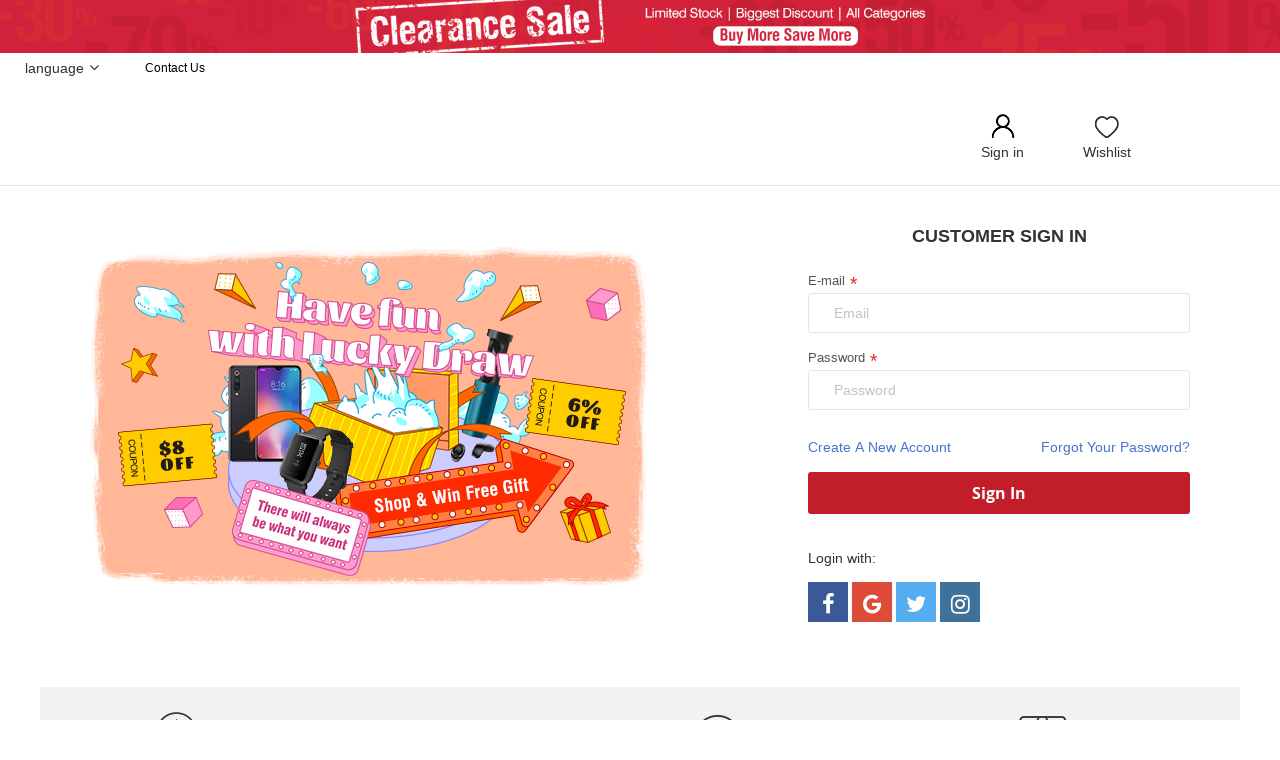

--- FILE ---
content_type: text/html; charset=UTF-8
request_url: https://gearvita.com/customer/account/login/referer/aHR0cHM6Ly9nZWFydml0YS5jb20vZWFycGhvbmVzLWJsb3dvdXQtc2FsZS9icmFuZHMtc3RyZWV0L3FjeQ%3D%3D/
body_size: 13012
content:
<!doctype html>
<html lang="en">
    <head >
        <script>
    var BASE_URL = 'https://gearvita.com/';
    var require = {
        "baseUrl": "https://gearvita.com/static/version1566550344/frontend/bs_aloshop/bs_aloshop2/en_US"
    };
</script>
        <meta charset="utf-8"/>
<meta name="description" content="Default Description"/>
<meta name="keywords" content="Magento, Varien, E-commerce"/>
<meta name="robots" content="INDEX,FOLLOW"/>
<meta name="viewport" content="width=device-width, initial-scale=1, maximum-scale=1.0, user-scalable=no"/>
<meta name="format-detection" content="telephone=no"/>
<meta name="yandex-verification" content="3c0b051d72455976"/>
<meta name="msvalidate.01" content="471E20F6E79CB634AB2F6A7C708AD3CF"/>
<title>Customer Login | GearVita</title>
<link  rel="stylesheet" type="text/css"  media="all" href="https://gearvita.com/static/version1566550344/_cache/merged/92a9932ec3eb9d070391015506107054.min.css" />
<link  rel="stylesheet" type="text/css"  media="print" href="https://gearvita.com/static/version1566550344/frontend/bs_aloshop/bs_aloshop2/en_US/css/print.min.css" />
<script  type="text/javascript"  src="https://gearvita.com/static/version1566550344/frontend/bs_aloshop/bs_aloshop2/en_US/requirejs/require.min.js"></script>
<script  type="text/javascript"  src="https://gearvita.com/static/version1566550344/frontend/bs_aloshop/bs_aloshop2/en_US/requirejs-min-resolver.min.js"></script>
<script  type="text/javascript"  src="https://gearvita.com/static/version1566550344/frontend/bs_aloshop/bs_aloshop2/en_US/js/bundle/bundle0.min.js"></script>
<script  type="text/javascript"  src="https://gearvita.com/static/version1566550344/frontend/bs_aloshop/bs_aloshop2/en_US/js/bundle/bundle1.min.js"></script>
<script  type="text/javascript"  src="https://gearvita.com/static/version1566550344/frontend/bs_aloshop/bs_aloshop2/en_US/js/bundle/bundle2.min.js"></script>
<script  type="text/javascript"  src="https://gearvita.com/static/version1566550344/frontend/bs_aloshop/bs_aloshop2/en_US/js/bundle/bundle3.min.js"></script>
<script  type="text/javascript"  src="https://gearvita.com/static/version1566550344/frontend/bs_aloshop/bs_aloshop2/en_US/js/bundle/bundle4.min.js"></script>
<script  type="text/javascript"  src="https://gearvita.com/static/version1566550344/frontend/bs_aloshop/bs_aloshop2/en_US/js/bundle/bundle5.min.js"></script>
<script  type="text/javascript"  src="https://gearvita.com/static/version1566550344/frontend/bs_aloshop/bs_aloshop2/en_US/js/bundle/bundle6.min.js"></script>
<script  type="text/javascript"  src="https://gearvita.com/static/version1566550344/frontend/bs_aloshop/bs_aloshop2/en_US/mage/requirejs/static.min.js"></script>
<script  type="text/javascript"  src="https://gearvita.com/static/version1566550344/frontend/bs_aloshop/bs_aloshop2/en_US/mage/requirejs/mixins.min.js"></script>
<script  type="text/javascript"  src="https://gearvita.com/static/version1566550344/frontend/bs_aloshop/bs_aloshop2/en_US/requirejs-config.min.js"></script>
<script  type="text/javascript"  async="true" src="https://gearvita.com/static/version1566550344/frontend/bs_aloshop/bs_aloshop2/en_US/Rokanthemes_PriceCountdown/js/timer.min.js"></script>
<script  type="text/javascript"  async="true" src="https://gearvita.com/static/version1566550344/frontend/bs_aloshop/bs_aloshop2/en_US/Rokanthemes_Themeoption/js/jquery.bpopup.min.js"></script>
<link  rel="icon" type="image/x-icon" href="https://gearvita.com/media/favicon/default/LOGO-32-4.png" />
<link  rel="shortcut icon" type="image/x-icon" href="https://gearvita.com/media/favicon/default/LOGO-32-4.png" />
<script>var shareasaleMagentoSSCID=shareasaleMagentoGetParameterByName("sscid");function shareasaleMagentoSetCookie(e,a,t,o,n){if(e&&a){var r,s=o?"; path="+o:"",i=n?"; domain="+n:"",g="";t&&((r=new Date).setTime(r.getTime()+t),g="; expires="+r.toUTCString()),document.cookie=e+"="+a+g+s+i}}function shareasaleMagentoGetParameterByName(e,a){a||(a=window.location.href),e=e.replace(/[\[\]]/g,"\\$&");var t=new RegExp("[?&]"+e+"(=([^&#]*)|&|#|$)").exec(a);return t?t[2]?decodeURIComponent(t[2].replace(/\+/g," ")):"":null}shareasaleMagentoSSCID&&shareasaleMagentoSetCookie("shareasaleMagentoSSCID",shareasaleMagentoSSCID,94670778e4,"/");</script>            <script charset="UTF-8" src="//cdn.sendpulse.com/js/push/199bf08eb91d58ebf765c6a93cff3abf_1.js" async></script>
<link rel="prefetch" href="//fonts.googleapis.com/css?family=Open+Sans:400,300,700" media="all" type='text/css'/>
<link rel="prefetch" type="text/css" media="all" href="https://gearvita.com/media/rokanthemes/theme_option/custom_en.css" />
<!--<style type="text/css">
	body.aloshop-page-preloader:before{content:'';width:100%;height:100%;top:0;left:0;position:fixed;z-index:99999999;background:#fff;transition:opacity .5s ease, top 0s linear .5s}body.aloshop-page-preloader.preloaded:before{top:-100%;opacity:0}
	body.aloshop-page-preloader:after{content:'';border-radius:50%;width:80px;height:80px;position:fixed;border:5px solid transparent;left:50%;margin-top:-40px;margin-left:-40px;animation:aloshop-page-loader 1.1s infinite linear;z-index:999999999;transition:opacity .5s ease, top 0s linear .5s;top:50%}
	body.aloshop-page-preloader.preloaded:after{top:-50%;opacity:0}@keyframes aloshop-page-loader{0%{transform:rotate(0deg)}100%{transform:rotate(360deg)}}
	body.aloshop-page-preloader:after{border-left-color: #fc6f38;}
</style>-->
<!-- BEGIN GOOGLE ANALYTICS CODE -->
<script type="text/x-magento-init">
{
    "*": {
        "Magento_GoogleAnalytics/js/google-analytics": {
            "isCookieRestrictionModeEnabled": 0,
            "currentWebsite": 1,
            "cookieName": "user_allowed_save_cookie",
            "ordersTrackingData": [],
            "pageTrackingData": {"optPageUrl":"","isAnonymizedIpActive":"0","accountId":"UA-104776732-1"}        }
    }
}
</script>
<!-- END GOOGLE ANALYTICS CODE -->
<style>
    #social-login-popup .social-login-title {
		background-color: #3399cc	}

	#social-login-popup .social-login #bnt-social-login-authentication {
		background-color: #3399cc;
		border: #3399cc	}

	#social-login-popup .forgot .primary button {
		background-color: #3399cc;
		border: #3399cc	}

	#social-login-popup .create .primary button {
		background-color: #3399cc;
		border: #3399cc	}

	</style>
    </head>
    <body data-container="body" data-mage-init='{"loaderAjax": {}, "loader": { "icon": "https://gearvita.com/static/version1566550344/frontend/bs_aloshop/bs_aloshop2/en_US/images/loader-2.gif"}}' class="aloshop-page-preloader customer-account-login page-layout-1column">
        
<script>
    try {
        if (!window.localStorage || !window.sessionStorage) {
            throw new Error();
        }

        localStorage.setItem('storage_test', 1);
        localStorage.removeItem('storage_test');
    } catch(e) {
        (function () {
            var Storage = function (type) {
                var data;

                function createCookie(name, value, days) {
                    var date, expires;

                    if (days) {
                        date = new Date();
                        date.setTime(date.getTime()+(days * 24 * 60 * 60 * 1000));
                        expires = '; expires=' + date.toGMTString();
                    } else {
                        expires = '';
                    }
                    document.cookie = name + '=' + value+expires+'; path=/';
                }

                function readCookie(name) {
                    var nameEQ = name + '=',
                        ca = document.cookie.split(';'),
                        i = 0,
                        c;

                    for (i=0; i < ca.length; i++) {
                        c = ca[i];

                        while (c.charAt(0) === ' ') {
                            c = c.substring(1,c.length);
                        }

                        if (c.indexOf(nameEQ) === 0) {
                            return c.substring(nameEQ.length, c.length);
                        }
                    }

                    return null;
                }

                function setData(data) {
                    data = encodeURIComponent(JSON.stringify(data));
                    createCookie(type === 'session' ? getSessionName() : 'localStorage', data, 365);
                }

                function clearData() {
                    createCookie(type === 'session' ? getSessionName() : 'localStorage', '', 365);
                }

                function getData() {
                    var data = type === 'session' ? readCookie(getSessionName()) : readCookie('localStorage');

                    return data ? JSON.parse(decodeURIComponent(data)) : {};
                }

                function getSessionName() {
                    if (!window.name) {
                        window.name = new Date().getTime();
                    }

                    return 'sessionStorage' + window.name;
                }

                data = getData();

                return {
                    length: 0,
                    clear: function () {
                        data = {};
                        this.length = 0;
                        clearData();
                    },

                    getItem: function (key) {
                        return data[key] === undefined ? null : data[key];
                    },

                    key: function (i) {
                        var ctr = 0,
                            k;

                        for (k in data) {
                            if (ctr.toString() === i.toString()) {
                                return k;
                            } else {
                                ctr++
                            }
                        }

                        return null;
                    },

                    removeItem: function (key) {
                        delete data[key];
                        this.length--;
                        setData(data);
                    },

                    setItem: function (key, value) {
                        data[key] = value.toString();
                        this.length++;
                        setData(data);
                    }
                };
            };

            window.localStorage.__proto__ = window.localStorage = new Storage('local');
            window.sessionStorage.__proto__ = window.sessionStorage = new Storage('session');
        })();
    }
</script>
    <script>
        require.config({
            deps: [
                'jquery',
                'mage/translate',
                'jquery/jquery-storageapi'
            ],
            callback: function ($) {
                'use strict';

                var dependencies = [],
                    versionObj;

                $.initNamespaceStorage('mage-translation-storage');
                $.initNamespaceStorage('mage-translation-file-version');
                versionObj = $.localStorage.get('mage-translation-file-version');

                
                if (versionObj.version !== '48ad2ccf3d03024a1a86bc5e32e8a44220e6ccb3') {
                    dependencies.push(
                        'text!js-translation.json'
                    );

                }

                require.config({
                    deps: dependencies,
                    callback: function (string) {
                        if (typeof string === 'string') {
                            $.mage.translate.add(JSON.parse(string));
                            $.localStorage.set('mage-translation-storage', string);
                            $.localStorage.set(
                                'mage-translation-file-version',
                                {
                                    version: '48ad2ccf3d03024a1a86bc5e32e8a44220e6ccb3'
                                }
                            );
                        } else {
                            $.mage.translate.add($.localStorage.get('mage-translation-storage'));
                        }
                    }
                });
            }
        });
    </script>

<script type="text/x-magento-init">
    {
        "*": {
            "mage/cookies": {
                "expires": null,
                "path": "/",
                "domain": ".gearvita.com",
                "secure": false,
                "lifetime": "86400"
            }
        }
    }
</script>
    <noscript>
        <div class="message global noscript">
            <div class="content">
                <p>
                    <strong>JavaScript seems to be disabled in your browser.</strong>
                    <span>For the best experience on our site, be sure to turn on Javascript in your browser.</span>
                </p>
            </div>
        </div>
    </noscript>
    <div class="notice global site local_storage" style="display: none;">
        <div class="content">
            <p>
                <strong>Local Storage seems to be disabled in your browser.</strong><br />
                For the best experience on our site, be sure to turn on Local Storage in your browser.            </p>
        </div>
    </div>
    <script>
require(['jquery'], function(jQuery){

        // <![CDATA[
        (function($) {
            var test = 'test';
            try {
                localStorage.setItem(test, test);
                localStorage.removeItem(test);
            } catch(e) {
                $(".notice.global.site.local_storage").show();
            }
        })(jQuery);
        // ]]>

});
</script>


<div class="page-wrapper"><div id="header" class="header-container_lk style2">
	<div class="top-toggle hidden-xs">
		<a href="https://gearvita.com/clearance-sale"><img src="https://gearvita.com/media/wysiwyg/Deals-banner/clearance-sale-0824-top-pc.png" alt="" /></a>	</div>

<!--	<div style="display: none;">-->
<!--	--><!--		<h4>--><!--</h4>-->
<!--	--><!--	</div>-->
</div>
<div class="header-content">
		<div class="top-header">
			<div class="sub-header2-box">
				<div class="sub-header2">
					<div class="row">
						<div class="subhead-currency">
							<ul class="top-info top-info-left">
																<li class="top-currency has-child">
																	</li>
							</ul>
						</div>

						<div class="subhead-language">
							<div class="select-language">
								<div class="top-info"><a href="javascript:void(0);">language</a></div>
								<div class="header-language">
									<div class="skip-translate">
										<ul>
																					</ul>
									</div>
								</div>
							</div>
						</div>

						<div class="subhead-contact">
							<div class="top-info">
								<ul class="top-info-right">
<li><a style="text-transform: capitalize;" href="https://gearvita.com/contact">Contact Us</a></li>
</ul>
							</div>
						</div>
					</div>
				</div>
			</div>
			<div class="container">				
				<div class="header2">
					<div class="row">
						<div class="col-md-3 col-sm-3 col-xs-12">
							<div class="wrapper-cateIcons">
								<div class="siteHeader_cateIcon">
									<i class="iconfont icon-liebiao"></i>
								</div>
								<div class="logo2">
																	</div>
							</div>
						</div>
						<div class="col-md-6 col-sm-5 col-xs-12">
													</div>
												<div class="col-md-3 col-sm-4 col-xs-12">
							<div class="wrap-register-cart">
								<div class="register-box">
																			<a href="https://gearvita.com/customer/account/login/referer/aHR0cHM6Ly9nZWFydml0YS5jb20vY3VzdG9tZXIvYWNjb3VudC9sb2dpbi9yZWZlcmVyL2FIUjBjSE02THk5blpXRnlkbWwwWVM1amIyMHZaV0Z5Y0dodmJtVnpMV0pzYjNkdmRYUXRjMkZzWlM5aWNtRnVaSE10YzNSeVpXVjBMM0ZqZVElM0QlM0Qv/" style="text-transform: none;">
											<i class="icon iconfont icon-login"></i>
											<span  class="register-title">Sign in</span>
										</a>
																		<ul class="register-box-list  ">

																				<li class="register"><a href="https://gearvita.com/customer/account/create">Register</a></li>
											<li class="login"><a href="https://gearvita.com/customer/account/login/referer/aHR0cHM6Ly9nZWFydml0YS5jb20vY3VzdG9tZXIvYWNjb3VudC9sb2dpbi9yZWZlcmVyL2FIUjBjSE02THk5blpXRnlkbWwwWVM1amIyMHZaV0Z5Y0dodmJtVnpMV0pzYjNkdmRYUXRjMkZzWlM5aWNtRnVaSE10YzNSeVpXVjBMM0ZqZVElM0QlM0Qv/">sign in</a></li>
																			</ul>

								</div>
								
								<div class="my-wishlist">
									<a href="https://gearvita.com/wishlist/">
										<i class="icon iconfont icon-wishlist"></i>		
										<span class="wishlist-tit">Wishlist</span>
									</a>
								</div>
								
								<div class="mini-cart-wrapper">
																	</div>
							</div>
						</div>
					</div>
				</div>
			</div>
		</div>
		<div class="header-nav2">
			<div class="container">
				<div class="row-head">
					<span data-action="toggle-nav" class="action nav-toggle"><span>Toggle Nav</span></span>
					<div class="catelog-nav-left">
																							</div>
					<div class="banner-swiper-right">
						<div class="header-wrapper-sticky enabled-header-sticky">
							<div class="container-header-sticky">
								<div class="logo-sticky"><a href="https://gearvita.com/" title="Logo"><img src="https://gearvita.com/media/rokanthemes/stickylogo/default/logo2_1.png" alt="Logo"/></a></div>
								<div class="top-menu- top-menu-sticky">
								  								</div>
							</div>
						</div>
					</div>
				</div>
			</div>
		</div>
	</div>
</div>

<script>
	require([
		'jquery',
		'mage/mage',
		'rokanthemes/lazy'
	], function ($) {
		'use strict';
		jQuery('.top-bar-menu li.menu-item-has-children-lk .sub-menu').hide();
		jQuery('.top-bar-menu li.menu-item-has-children-lk').on({
			  mouseenter: function(){
				$(this).find(".sub-menu").slideDown();
			  },
			  mouseleave: function(){
				$(this).find(".sub-menu").slideUp();
			  }
			});
		var _p=0;
		var _t=0;
		jQuery(window).scroll(function(e){
			_p=$(this).scrollTop();
            if($('body').hasClass('catalog-product-view')||$('body').hasClass('cms-page-view')||$('body').hasClass('catalog-category-view')||$('body').hasClass('checkout-cart-index')){
				return false;
            }
			if($('body').hasClass('checkout-index-index')){
				$('.siteHeader_cateIcon').css('visibility','hidden');
			}
			var cy = jQuery(".mini-cart-wrapper").offset().left;
			var ww = $(document.body).outerWidth(true);
			var distance = $(window).scrollTop();

			/*
			if(distance==160 || distance>160){
				jQuery(".header-wrapper-sticky").addClass("enable-sticky");
				jQuery(".container-header-sticky").addClass("container");
				jQuery(".mini-cart-wrapper").addClass("enable-sticky");
				jQuery(".mini-cart-wrapper").css("left",cy+"px");
				jQuery('.verticalmenu.navigation>ul').addClass("menu-top");
			}
			if(distance<160){
				jQuery(".header-wrapper-sticky").removeClass("enable-sticky");
				jQuery(".container-header-sticky").removeClass("container");
				jQuery(".mini-cart-wrapper").removeClass("enable-sticky");
				jQuery('.verticalmenu.navigation>ul').removeClass("menu-top");
			}
			*/





			if($('body').hasClass('cms-index-index')){
				if(distance>=600){

					$('.header-content .top-header').addClass('enable-sticky');
					$('.header-content .sub-header2-box').css('display','none');
					$('.page-wrapper').css('height','236px');

					$('.togge-menu').css('display','none');
				}else{
					$('.header-content .top-header').removeClass('enable-sticky');
					$('.header-content .sub-header2-box').css('display','block');
					$('.page-wrapper').css('height','auto');
					$('.togge-menu').css('display','table');
				}
			}else{
				if(distance>=160){
					$('.header-content .top-header').addClass('enable-sticky');
					$('.header-content .sub-header2-box').css('display','none');
					$('.page-wrapper').css('height','236px');
				}else{

					$('.header-content .top-header').removeClass('enable-sticky');
					$('.header-content .sub-header2-box').css('display','block');
					$('.page-wrapper').css('height','auto');
					$('.title-category-dropdown').addClass('active');
					//$('.togge-menu').css({display:'none',position:'relative',top:0,left:0});
					//鼠标向上滚动
					if(_t>_p){
						$('.togge-menu').css({position:'relative',top:0,left:0});
					}
				}
			}
			_t=_p;

		});

		//鼠标移出，隐藏分类导航

		$('.navigation.side-verticalmenu').hover(function(){

		},function(){
			var distance = $(window).scrollTop();
			if($('body').hasClass('cms-index-index')){
				if(distance>=600){
					$('.navigation.side-verticalmenu .togge-menu').hide();
					$('.title-category-dropdown').addClass('active');
					$('.togge-menu').css({display:'table',position:'relative',top:0,left:0});
				}
			}else{
				$('.navigation.side-verticalmenu .togge-menu').hide();
				$('.title-category-dropdown').addClass('active');
				$('.togge-menu').css({display:'none',position:'relative',top:0,left:0});
			}

		});

		//悬浮导航栏菜单显示与隐藏
		$('.header-content .siteHeader_cateIcon i').click(function(){
			var distance = $(window).scrollTop();
			var offsetX=$('.verticalmenu.navigation.side-verticalmenu .title-category-dropdown').offset().left;
			var offsetY=$('.header-content .top-header.enable-sticky').height();
			if($('body').hasClass('cms-index-index')){
				if(distance>=600){
					$('.togge-menu').css({display:'table',width:'252px',position:'fixed',top:offsetY+'px',left:offsetX+'px'});
					$('.title-category-dropdown').removeClass('active');
				}
			}else{
				if(distance>=160){
					$('.togge-menu').css({display:'table',width:'252px',position:'fixed',top:offsetY+'px',left:offsetX+'px'});
					$('.title-category-dropdown').removeClass('active');
				}
			}



		});

		$('body').click(function(){
			$('#search_autocomplete').length > 0 && $('#search_autocomplete').hide()
			$('.ship-item-con').length > 0 && $('.ship-item-con').hide();
		})
		$('#search').click(function(e){
			e.stopPropagation();
		})
		$('#search').focus(function(){
			$('#search_autocomplete').show();
		})
		//币种选择的显示与隐藏
		$('.top-currency .siteHeader_link').click(function(){
			$('.top-currency .siteHeader_contain').toggleClass('active');
			$(this).toggleClass('active');

			//隐藏语言选择下拉框
			$('.select-language').removeClass('active');
			$('.select-language .top-info').removeClass('active');
		});

		$('.siteHeader_currencyContain').click(function(){
			$('.shipping-to-country').removeClass('active');
			$('.shipping-to-country .s-to-selectcon').css('display','none');
			var flag=$(this).hasClass('active');
			if(flag){
				$(this).removeClass('active');
			}else{
				$(this).addClass('active');
			}
		});
		//初始化,激活币种
		var curentCurrency=$('.siteHeader_currencyContain .siteHeader_currencyText').html();
		$('.siteHeader_currencyList .siteHeader_currencyItem').each(function(index,obj){
			var key=$(obj).find('.siteHeader_currencyLetter').html();
			if(curentCurrency.indexOf(key)!=-1){
				$(obj).addClass('active');
			}
		});
		//选择币种
		$('.siteHeader_currencyList .siteHeader_currencyItem').click(function(){
			var selectCurrency=$(this).find('.siteHeader_currencySymbol').html();
			selectCurrency=selectCurrency+' '+$(this).find('.siteHeader_currencyLetter').html();
			$('.siteHeader_currencyContain .siteHeader_currencyText').html(selectCurrency);
			$('.siteHeader_currencyList .siteHeader_currencyItem').removeClass('active');
			$(this).addClass('active');
			
			$('.siteHeader_contain').removeClass('active');
			$('.top-currency .siteHeader_link').removeClass('active');
		});

		//语言切换
		$('.select-language .top-info').click(function(){
			$(this).parent().toggleClass('active');
			$(this).toggleClass('active');


			//关闭语言选择下拉框
			$('.top-currency .siteHeader_link').removeClass('active');
			$('.top-currency .siteHeader_contain').removeClass('active');

			$(".goog-te-gadget-simple").bind('DOMNodeInserted', function(e) {
				$('.select-language').removeClass('active');
				$('.select-language .top-info').removeClass('active');
			});
		});

		function myLazyload(){
//			Echo.init({
//				offset: 300,
//				throttle: 0,
//				placeholder:'//'
//			});

			$('img.lazy').lazy({
				threshold: 200,
				effect: 'fadeIn',
				defaultImage:'https://gearvita.com/static/version1566550344/frontend/bs_aloshop/bs_aloshop2/en_US/Vape_Promotion/media/couponpage/blank_bg.jpg',
				afterLoad: function(element) {
					$(element).removeClass('lazy-loading').addClass('lazy-loaded');
				}
			});
		}

		myLazyload();
		$(document).on('ajaxComplete', function (event, xhr, settings) {
			myLazyload();
		});

		$.fn.extend({
			addEvent:function( type, handle, bool){
				var el, thisLen=this.length;
				bool?bool=bool:bool=false;
				if( thisLen == 1){
					el = this[0];        //jquery对象转成 js对象
					el.addEventListener ? el.addEventListener(type, handle, bool ):
							el.attachEvent('on'+type, handle);
				}else {
					for( var i=0;i<thisLen;i++ ){
						el = this[i];
						el.addEventListener ? el.addEventListener(type, handle, bool ):
								el.attachEvent('on'+type, handle);
					}
				}
			}
		});

		$('.swiper-button-prev,.swiper-button-next').addEvent('click',function(){
			setTimeout(function(){
				myLazyload();
			},500);
		});
	});
</script><div class="nav-breadcrumbs"><div class="container"><div class="row"><div class="col-sm-9">
<script type ="text/javascript">
	require(["jquery"], function($){
		$(".breadcrumbs li.item").hover(function(){
			if($(this).children('ul').length != 0){
				$(this).find('ul').toggleClass("catshow");
				$(this).children('a').toggleClass("bread_title");
				$(".breadcrumbs li.item a").toggleClass("change_bg");
			}
			
		});

	});

</script>
</div></div></div></div><main id="maincontent" class="page-main container"><a id="contentarea" tabindex="-1"></a>
<div class="page-title-wrapper">
	<div class="container">
		<h1 class="page-title"
						>
			<span class="base" data-ui-id="page-title-wrapper" >Customer Login</span>		</h1>
			</div>
</div>
<script>
	require([
	    'jquery'
	],function($){
	    $('#maincontent').siblings('.page-title-wrapper').hide();
	})
</script>
<div class="page messages"><div data-placeholder="messages"></div>
<div data-bind="scope: 'messages'">
    <!-- ko if: cookieMessages && cookieMessages.length > 0 -->
    <div role="alert" data-bind="foreach: { data: cookieMessages, as: 'message' }" class="messages">
        <div data-bind="attr: {
            class: 'message-' + message.type + ' ' + message.type + ' message',
            'data-ui-id': 'message-' + message.type
        }">
            <div data-bind="html: message.text"></div>
        </div>
    </div>
    <!-- /ko -->
    <!-- ko if: messages().messages && messages().messages.length > 0 -->
    <div role="alert" data-bind="foreach: { data: messages().messages, as: 'message' }" class="messages">
        <div data-bind="attr: {
            class: 'message-' + message.type + ' ' + message.type + ' message',
            'data-ui-id': 'message-' + message.type
        }">
            <div data-bind="html: message.text"></div>
        </div>
    </div>
    <!-- /ko -->
</div>
<script type="text/x-magento-init">
    {
        "*": {
            "Magento_Ui/js/core/app": {
                "components": {
                        "messages": {
                            "component": "Magento_Theme/js/view/messages"
                        }
                    }
                }
            }
    }
</script>
</div><div class="columns"><div class="column main"><input name="form_key" type="hidden" value="tRaiCL4TZCLlkFZ2" /><script type="text/x-magento-init">
{"*":{"Magento_Customer\/js\/section-config":{"sections":{"stores\/store\/switch":"*","directory\/currency\/switch":"*","*":["messages"],"customer\/account\/logout":["recently_viewed_product","recently_compared_product"],"customer\/account\/loginpost":"*","customer\/account\/createpost":"*","customer\/account\/editpost":"*","customer\/ajax\/login":["checkout-data","cart"],"catalog\/product_compare\/add":["compare-products"],"catalog\/product_compare\/remove":["compare-products"],"catalog\/product_compare\/clear":["compare-products"],"sales\/guest\/reorder":["cart"],"sales\/order\/reorder":["cart"],"checkout\/cart\/add":["cart"],"checkout\/cart\/delete":["cart"],"checkout\/cart\/updatepost":["cart"],"checkout\/cart\/updateitemoptions":["cart"],"checkout\/cart\/couponpost":["cart"],"checkout\/cart\/estimatepost":["cart"],"checkout\/cart\/estimateupdatepost":["cart"],"checkout\/onepage\/saveorder":["cart","checkout-data","last-ordered-items"],"checkout\/sidebar\/removeitem":["cart"],"checkout\/sidebar\/updateitemqty":["cart"],"rest\/*\/v1\/carts\/*\/payment-information":["cart","checkout-data","last-ordered-items","instant-purchase","osc-data"],"rest\/*\/v1\/guest-carts\/*\/payment-information":["cart","checkout-data","osc-data"],"rest\/*\/v1\/guest-carts\/*\/selected-payment-method":["cart","checkout-data","osc-data"],"rest\/*\/v1\/carts\/*\/selected-payment-method":["cart","checkout-data","instant-purchase","osc-data"],"paypal\/express\/placeorder":["cart","checkout-data"],"paypal\/payflowexpress\/placeorder":["cart","checkout-data"],"authorizenet\/directpost_payment\/place":["cart","checkout-data"],"customer\/address\/*":["instant-purchase"],"customer\/account\/*":["instant-purchase"],"vault\/cards\/deleteaction":["instant-purchase"],"multishipping\/checkout\/overviewpost":["cart"],"braintree\/paypal\/placeorder":["cart","checkout-data"],"review\/product\/post":["review"],"wishlist\/index\/add":["wishlist"],"wishlist\/index\/remove":["wishlist"],"wishlist\/index\/updateitemoptions":["wishlist"],"wishlist\/index\/update":["wishlist"],"wishlist\/index\/cart":["wishlist","cart"],"wishlist\/index\/fromcart":["wishlist","cart"],"wishlist\/index\/allcart":["wishlist","cart"],"wishlist\/shared\/allcart":["wishlist","cart"],"wishlist\/shared\/cart":["cart"],"rest\/*\/v1\/carts\/*\/update-item":["cart","checkout-data"],"rest\/*\/v1\/guest-carts\/*\/update-item":["cart","checkout-data"],"rest\/*\/v1\/guest-carts\/*\/remove-item":["cart","checkout-data"],"rest\/*\/v1\/carts\/*\/remove-item":["cart","checkout-data"],"sociallogin\/popup\/create":["checkout-data","cart"],"buynow\/cart\/add":["cart"],"promotion\/thanksgiving\/addprize":["cart"],"promotion\/newyear\/addluckybag":["cart"],"promotion\/thanksgiving\/plus":["cart"],"promotion\/mostpopular\/addbundleproduct":["cart"]},"clientSideSections":["checkout-data","cart-data","osc-data"],"baseUrls":["https:\/\/gearvita.com\/"]}}}</script>
<script type="text/x-magento-init">
{"*":{"Magento_Customer\/js\/customer-data":{"sectionLoadUrl":"https:\/\/gearvita.com\/customer\/section\/load\/","expirableSectionLifetime":60,"expirableSectionNames":["cart"],"cookieLifeTime":"86400","updateSessionUrl":"https:\/\/gearvita.com\/customer\/account\/updateSession\/"}}}</script>
<script type="text/x-magento-init">
{"*":{"Magento_Customer\/js\/invalidation-processor":{"invalidationRules":{"website-rule":{"Magento_Customer\/js\/invalidation-rules\/website-rule":{"scopeConfig":{"websiteId":1}}}}}}}</script>

<script type="text/x-magento-init">
    {
        "body": {
            "pageCache": {"url":"https:\/\/gearvita.com\/page_cache\/block\/render\/referer\/aHR0cHM6Ly9nZWFydml0YS5jb20vZWFycGhvbmVzLWJsb3dvdXQtc2FsZS9icmFuZHMtc3RyZWV0L3FjeQ%3D%3D\/","handles":["default","customer_account_login"],"originalRequest":{"route":"customer","controller":"account","action":"login","uri":"\/customer\/account\/login\/referer\/aHR0cHM6Ly9nZWFydml0YS5jb20vZWFycGhvbmVzLWJsb3dvdXQtc2FsZS9icmFuZHMtc3RyZWV0L3FjeQ%3D%3D\/"},"versionCookieName":"private_content_version"}        }
    }
</script>
<!--<script src="../requirejs-config.js"></script>-->
<script type="text/x-magento-init">
{
	".quickview-product [data-role=quickview-button]": {
		"productQuickview": {}
	}
}
</script>
<div class="cus-box"><div class="advertising"><a href="https://gearvita.com/lucky-draw" target="_blank"><img src="https://gearvita.com/media/wysiwyg/login_regist/Lucky-Draw-0814-login.png" alt="" /></a></div><div class="login-box"><div class="login-container"><div class="login-title-box">
	<span class="register-title">CUSTOMER SIGN IN</span>
</div>

<div class="block block-customer-login">
    <!--<div class="block-title">
        <strong id="block-customer-login-heading" role="heading" aria-level="2">Registered Customers</strong>
    </div>-->
    <div class="block-content" aria-labelledby="block-customer-login-heading">
        <form class="form form-login"
              action="https://gearvita.com/customer/account/loginPost/referer/aHR0cHM6Ly9nZWFydml0YS5jb20vZWFycGhvbmVzLWJsb3dvdXQtc2FsZS9icmFuZHMtc3RyZWV0L3FjeQ%3D%3D/"
              method="post"
              id="login-form"
              data-mage-init='{"validation":{}}'>
            <input name="form_key" type="hidden" value="tRaiCL4TZCLlkFZ2" />            <fieldset class="fieldset login" data-hasrequired="* Required Fields">
                <!--<div class="field note">If you have an account, sign in with your email address.</div>-->
                <div class="field email required">
                    <label class="label" for="email"><span>E-mail</span></label>
                    <div class="control">
                        <input name="login[username]" placeholder="Email" value=""  autocomplete="off" id="email" type="email" class="input-text" title="Email" data-validate="{required:true, 'validate-email':true}">
                    </div>
                </div>
                <div class="field password required">
                    <label for="pass" class="label"><span>Password</span></label>
                    <div class="control">
                        <input name="login[password]" placeholder="Password" type="password"  autocomplete="off" class="input-text" id="pass" title="Password" data-validate="{required:true}">
                    </div>
                </div>
                                <div class="actions-toolbar">
                	<div class="secondary">
                        <a class="action new-account" href="https://gearvita.com/customer/account/create/">create a new account</a>
                        <a class="action remind" href="https://gearvita.com/customer/account/forgotpassword/"><span>Forgot Your Password?</span></a></div>
                    <div class="primary"><button type="submit" class="action login primary" name="send" id="send2"><span>Sign In</span></button></div>                    
                </div>
            </fieldset>
        </form>
    </div>
</div>

<!--<script>
require([
    'jquery'
], function($){

    $('.login-box .login-title-box>.login-title').click(function(){
    	$(this).addClass('login-active');
    	$('.login-box .login-title-box>.register-title').removeClass('login-active');
    	$('.login-box>.login-container').show();
    	$('.login-box>form').hide();   	
    })
    
    $('.login-box .login-title-box>.register-title').click(function(){
    	$(this).addClass('login-active');
    	$('.login-box .login-title-box>.login-title').removeClass('login-active');
    	$('.login-box>.login-container').hide();
    	$('.login-box>form').show();
    })
});
</script>-->    <div class="account-social-login">
        <span class="login-with">Login with:</span>
                <a class="btn-facebook" data-mage-init='{"socialProvider": {"url": "https://gearvita.com/sociallogin/social/login/type/facebook/?referer=aHR0cHM6Ly9nZWFydml0YS5jb20vZWFycGhvbmVzLWJsb3dvdXQtc2FsZS9icmFuZHMtc3RyZWV0L3FjeQ==", "label": "Login By Facebook"}}'>
            <span class="fa fa-facebook"></span>
        </a>
                <a class="btn-google" data-mage-init='{"socialProvider": {"url": "https://gearvita.com/sociallogin/social/login/type/google/?referer=aHR0cHM6Ly9nZWFydml0YS5jb20vZWFycGhvbmVzLWJsb3dvdXQtc2FsZS9icmFuZHMtc3RyZWV0L3FjeQ==", "label": "Login By Google"}}'>
            <span class="fa fa-google"></span>
        </a>
                <a class="btn-twitter" data-mage-init='{"socialProvider": {"url": "https://gearvita.com/sociallogin/social/login/type/twitter/?referer=aHR0cHM6Ly9nZWFydml0YS5jb20vZWFycGhvbmVzLWJsb3dvdXQtc2FsZS9icmFuZHMtc3RyZWV0L3FjeQ==", "label": "Login By Twitter"}}'>
            <span class="fa fa-twitter"></span>
        </a>
                <a class="btn-instagram" data-mage-init='{"socialProvider": {"url": "https://gearvita.com/sociallogin/social/login/type/instagram/?referer=aHR0cHM6Ly9nZWFydml0YS5jb20vZWFycGhvbmVzLWJsb3dvdXQtc2FsZS9icmFuZHMtc3RyZWV0L3FjeQ==", "label": "Login By Instagram"}}'>
            <span class="fa fa-instagram"></span>
        </a>
            </div>
</div><script type="text/x-magento-init">
    {
        "body": {
            "requireCookie": {"noCookieUrl":"https:\/\/gearvita.com\/cookie\/index\/noCookies\/","triggers":[".action.login"]}        }
    }
</script>
</div></div></div></div></main>

<footer class="page-footer"><div id="footer">
	<div class="list-service2">
		<div class="container">
			<div class="row">
				<div class="col-xs-3 col-sm-3 col-md-3 one-service">
<div class="service-item">
<div class="icons-w"><i class="iconfont icon-QualityFirst-copy"></i></div>
<div class="info">
<h3>Quality First</h3>
</div>
</div>
</div>
<div class="col-xs-3 col-sm-3 col-md-3 two-service">
<div class="service-item">
<div class="icons-w"><i class="iconfont icon-SecurePayments"></i></div>
<div class="info">
<h3>Secure Payments</h3>
</div>
</div>
</div>
<div class="col-xs-3 col-sm-3 col-md-3 three-service">
<div class="service-item">
<div class="icons-w"><i class="iconfont icon--dayReturnPolicy "></i></div>
<div class="info">
<h3>7-day Return Policy</h3>
</div>
</div>
</div>
<div class="col-xs-3 col-sm-3 col-md-2 for-service" style="width: 32%;">
<div class="service-item">
<div class="icons-w"><i class="iconfont icon-FreeorLowcostShipping"></i></div>
<div class="info">
<h3>Free or Low cost Shipping</h3>
</div>
</div>
</div>			</div>
		</div>
	</div>
	
	<div class="bottom-home2">
		<div class="container">
			<div class="row">
				<div class="col-md-3 col-sm-4 col-xs-12 footermenu footermenu1">
					<div class="box-bottom-home2 ">
<div class="footermenu2">
<h4>Shopping Help</h4>
<ul class="menu-footer2">
<li><a href="https://gearvita.com/contact" rel="nofollow">Contact Us</a></li>
<li><a href="https://gearvita.com/shopping-guide" rel="nofollow">Shopping Guide</a></li>
<li><a href="https://gearvita.com/payment-options" rel="nofollow">Payment Options</a></li>
<li><a href="https://gearvita.com/shipping-and-delivery" rel="nofollow">Shipping and Delivery</a></li>
<li><a href="https://gearvita.com/refund-returns" rel="nofollow">Refund &amp; Returns</a></li>
<li><a href="https://gearvita.com/faq" rel="nofollow">FAQ</a></li>
</ul>
</div>
</div>				</div>

				<div class="col-md-3 col-sm-4 col-xs-12 footermenu footermenu2">
					<div class="box-bottom-home2 ">
<div class="footermenu2">
<h4>Company Info</h4>
<ul class="menu-footer2">
<li><a href="https://gearvita.com/about-us" rel="nofollow">About Us</a></li>
<li><a href="https://gearvita.com/term-and-conditions" rel="nofollow">Terms &amp; Conditions</a></li>
<li><a href="https://gearvita.com/privacy-policy" rel="nofollow">Privacy Policy</a></li>
<li><a href="https://gearvita.com/intellectual-property-policy" rel="nofollow">Intellectual Property Policy</a></li>
<li><a href="https://gearvita.com/blog" rel="nofollow">GearVita Blog</a></li>
</ul>
</div>
</div>				</div>

				<div class="col-md-3 col-sm-4 col-xs-12 footermenu footermenu3">
					<div class="box-bottom-home2 ">
<div class="footermenu2">
<h4>Other Business</h4>
<ul class="menu-footer2">
<li><a href="https://gearvita.com/affiliate" rel="nofollow">Affiliate Program</a></li>
<li><a href="https://gearvita.com/supplier-recruitment" rel="nofollow">招募供应商</a></li>
</ul>
</div>
</div>				</div>

				<div class="col-md-3 col-sm-12 col-xs-12">
					<div class="box-bottom-home2">
	<div class="box-newsletter">
		<h2>Newsletter</h2>
		<p>Get 6% off coupon delivered to your email.</p>
		 <form
            novalidate
            action="https://gearvita.com/newsletter/subscriber/new/"
            method="post"
            data-mage-init='{"validation": {"errorClass": "mage-error"}}'
            id="newsletter-validate-detail">
			<input name="email" type="email" id="newsletter"
                                placeholder="Enter your email address"
                                data-validate="{required:true, 'validate-email':true}"/>
            <button title="Subscribe" type="submit">
				<span>Subscribe</span>
			</button>
		</form>
	</div>
	<div class="social-home2 social-network">
		<ul>
<li><a href="https://www.facebook.com/gearvita0831/?ref=aymt_homepage_panel" rel="nofollow"><i class="iconfont icon-facebook-copy"></i></a></li>
<li><a href="https://twitter.com/GearVita" rel="nofollow"><i class="iconfont icon-twiter-copy"></i></a></li>
<li><a href="https://www.youtube.com/channel/UCQwTNj631T-oOqVbnJq26WA?view_as=subscriber" rel="nofollow"><i class="iconfont icon-youtube-copy" style="font-size: 36px;"></i></a></li>
<li><a href="https://plus.google.com/117277847616418554269?hl=zh-CN" rel="nofollow"><i class="iconfont icon-G-copy"></i></a></li>
<li><a href="https://www.pinterest.jp/gearvita" rel="nofollow"><i class="iconfont icon-pinterest-copy"></i></a></li>
<li><a href="https://www.instagram.com/gearvita/?hl=zh-cn" rel="nofollow"><i class="iconfont icon-ins-copy"></i></a></li>
<li><a href="https://gearvita.com/blog" rel="nofollow"><i class="iconfont icon-blog2" style="font-size: 36px;"></i></a></li>
</ul>	</div>
</div>

<script type="text/javascript">
	require(["jquery"], function($){
		
		$(".newsletter-overlay").click(function(){
      		newsletter();
		});
		
		$(".newsletter-botton a").click(function(){
      		newsletter();
		});
		
		$(".newsletter-close").click(function(){
      		newsletter();
		});		
		
		function newsletter(){
			$('.newsletter-box').hide();
      		$('.newsletter-overlay').hide();
		}		
	});
</script>
				</div>
			</div>
		</div>
	</div>
	
	<div class="list-box-footer3">
		<div class="container">
			<div class="col-sm-12">
				<script src="https://seal.godaddy.com/getSeal?sealID=GsT6UPLllNz7vzIEhEZPDDWqTUzeBPYeqHELb2n4Ejgi0KMq1bzgg9M7N1lE" async="" type="text/javascript" xml="space"></script>
<div class="trademark-list-top"><a href="javascript:;"><i class="icons icons-safety0"></i></a><a href="javascript:;"><i class="icons icons-safety1" onclick="verifySeal();"></i></a> <a href="https://www.mcafeesecure.com/verify?host=gearvita.com" target="_blank" rel="nofollow"><i class="icons icons-safety2"></i></a> <a href="/refund-returns" rel="nofollow"><i class="icons icons-safety3"></i></a> <a href="javascript:;"><i class="icons icons-safety4"></i></a> <i class="icons icons-paymethod"></i></div>			</div>
		</div>
	</div>
	
	<div class="footer2">
		<div class="container">
			<div class="row">
				<div class="col-md-12 col-sm-12 col-xs-12">
					<div class="copyright2">
						<small class="copyright">
    <span>Copyright © 2019 by <a href="https://gearvita.com/">gearvita.com</a> All Rights Reserved.</span>
</small>					</div>
				</div>
							</div>
		</div>
	</div>
		<div id="back-top" class="side-menu-block backT hidden-xs">
    	<i class="icon iconfont icon-xiangshang"></i>
    </div>
</div>
<script src="https://www.artfut.com/static/tagtag.min.js?campaign_code=f552c616a1" async onerror='var self = this;window.ADMITAD=window.ADMITAD||{},ADMITAD.Helpers=ADMITAD.Helpers||{},ADMITAD.Helpers.generateDomains=function(){for(var e=new Date,n=Math.floor(new Date(2020,e.getMonth(),e.getDate()).setUTCHours(0,0,0,0)/1e3),t=parseInt(1e12*(Math.sin(n)+1)).toString(30),i=["de"],o=[],a=0;a<i.length;++a)o.push({domain:t+"."+i[a],name:t});return o},ADMITAD.Helpers.findTodaysDomain=function(e){function n(){var o=new XMLHttpRequest,a=i[t].domain,D="https://"+a+"/";o.open("HEAD",D,!0),o.onload=function(){setTimeout(e,0,i[t])},o.onerror=function(){++t<i.length?setTimeout(n,0):setTimeout(e,0,void 0)},o.send()}var t=0,i=ADMITAD.Helpers.generateDomains();n()},window.ADMITAD=window.ADMITAD||{},ADMITAD.Helpers.findTodaysDomain(function(e){if(window.ADMITAD.dynamic=e,window.ADMITAD.dynamic){var n=function(){return function(){return self.src?self:""}}(),t=n(),i=(/campaign_code=([^&]+)/.exec(t.src)||[])[1]||"";t.parentNode.removeChild(t);var o=document.getElementsByTagName("head")[0],a=document.createElement("script");a.src="https://www."+window.ADMITAD.dynamic.domain+"/static/"+window.ADMITAD.dynamic.name.slice(1)+window.ADMITAD.dynamic.name.slice(0,1)+".min.js?campaign_code="+i,o.appendChild(a)}});'></script>
<a title="Web Analytics" href="http://clicky.com/101079073"><img alt="Web Analytics" src="//static.getclicky.com/media/links/badge.gif" border="0" style="display:none;" /></a>
<script src="//static.getclicky.com/js" type="text/javascript"></script>
<noscript><p><img alt="Clicky" width="1" height="1" src="//in.getclicky.com/100903961ns.gif" /></p></noscript>
<script type="text/javascript">try{ clicky.init(101079073); }catch(e){}</script>
<script type ="text/javascript">
  (function(i,s,o,g,r,a,m){i['GoogleAnalyticsObject']=r;i[r]=i[r]||function(){
  (i[r].q=i[r].q||[]).push(arguments)},i[r].l=1*new Date();a=s.createElement(o),
  m=s.getElementsByTagName(o)[0];a.async=1;a.src=g;m.parentNode.insertBefore(a,m)
  })(window,document,'script','https://www.google-analytics.com/analytics.js','ga');

  ga('create', 'UA-104776732-1', 'auto');
  ga('send', 'pageview');
//google AD
//gtag('config', 'AW-803639368');
</script>

<!-- Start of LiveChat (www.livechatinc.com) code -->
<!--<script type="text/javascript">-->
<!--	window.__lc = window.__lc || {};-->
<!--	window.__lc.license = 9105630;-->
<!--	(function() {-->
<!--		var lc = document.createElement('script'); lc.type = 'text/javascript'; lc.async = true;-->
<!--		lc.src = ('https:' == document.location.protocol ? 'https://' : 'http://') + 'cdn.livechatinc.com/tracking.js';-->
<!--		var s = document.getElementsByTagName('script')[0]; s.parentNode.insertBefore(lc, s);-->
<!--	})();-->
<!--</script>-->
<!-- End of LiveChat code -->

<style>

#_oss_container{
display:none !important;
}
</style>

<script type ="text/javascript">
	//设置cookie
	function setCookie(cname, cvalue, exdays) {
		var d = new Date();
		d.setTime(d.getTime() + (exdays * 24 * 60 * 60 * 1000));
		var expires = "expires=" + d.toUTCString();
		document.cookie = cname + "=" + cvalue + "; " + expires+";path=/";
	}
	//获取指定名称的cookie的值
	function getCookie(objName){
		var arrStr = document.cookie.split("; ");
		var cvalue=null;
		for (var i = 0; i < arrStr.length; i++) {
			var temp = arrStr[i].split("=");
			if (temp[0] == objName){
				cvalue=unescape(temp[1]);
				break;
			}
		}
		return cvalue;
	}
	//删除cookie
	function deleteMyCookie(name) {
		var date = new Date();
		date.setTime(date.getTime()-10000); //删除一个cookie，就是将其过期时间设定为一个过去的时间
		document.cookie = name + "= ' ' " + "; expires=" + date.toGMTString()+";path="+"/";
		document.cookie = name + "= ' ' " + "; expires=" + date.toGMTString()+";path="+"/"+";Domain=.gearvita.com";
	}
	//记录推广cookie生成时间
	function  keeponlyone(){
		if(getCookie("shareasaleMagentoSSCID")!=null && getCookie("shareasaleStartDate") == null){
			var date = new Date();
			setCookie('shareasaleStartDate',date.getTime(),'90');
		}
		if(getCookie("tagtag_aid") != null && getCookie("tagtagStartDate") == null){
			var date = new Date();
			setCookie('tagtagStartDate',date.getTime(),'90');
		}
		//同时存在的情况，只保留最新的cookie
		if(getCookie("shareasaleMagentoSSCID")!=null && getCookie("tagtag_aid") != null){
			if(getCookie("shareasaleStartDate") > getCookie("tagtagStartDate")){
				deleteMyCookie("tagtag_aid");
				deleteMyCookie("tagtagStartDate");
			}else{
				deleteMyCookie("shareasaleMagentoSSCID");
				deleteMyCookie("shareasaleStartDate");

			}
		}
//		console.log("SAS cookie:"+getCookie("shareasaleMagentoSSCID"));
//		console.log("SAS ctime:"+getCookie("shareasaleStartDate"));
//		console.log("AD cookie:"+getCookie("tagtag_aid"));
//		console.log("AD ctime:"+getCookie("tagtagStartDate"));
	}
	setTimeout('keeponlyone()',1000);

</script>

</footer><script type="text/x-magento-init">
        {
            "*": {
                "Magento_Ui/js/core/app": {
                    "components": {
                        "storage-manager": {
                            "component": "Magento_Catalog/js/storage-manager",
                            "appendTo": "",
                            "storagesConfiguration" :
                                         {"recently_viewed_product":{"requestConfig":{"syncUrl":"https:\/\/gearvita.com\/catalog\/product\/frontend_action_synchronize\/"},"lifetime":"1000","allowToSendRequest":null},"recently_compared_product":{"requestConfig":{"syncUrl":"https:\/\/gearvita.com\/catalog\/product\/frontend_action_synchronize\/"},"lifetime":"1000","allowToSendRequest":null},"product_data_storage":{"updateRequestConfig":{"url":"https:\/\/gearvita.com\/rest\/en\/V1\/products-render-info"},"allowToSendRequest":null}}                        }
                    }
                }
            }
        }
</script>

</div>    <script defer src="https://static.cloudflareinsights.com/beacon.min.js/vcd15cbe7772f49c399c6a5babf22c1241717689176015" integrity="sha512-ZpsOmlRQV6y907TI0dKBHq9Md29nnaEIPlkf84rnaERnq6zvWvPUqr2ft8M1aS28oN72PdrCzSjY4U6VaAw1EQ==" data-cf-beacon='{"version":"2024.11.0","token":"6a513d040f6546f48be820dc52587545","r":1,"server_timing":{"name":{"cfCacheStatus":true,"cfEdge":true,"cfExtPri":true,"cfL4":true,"cfOrigin":true,"cfSpeedBrain":true},"location_startswith":null}}' crossorigin="anonymous"></script>
</body>
</html>


--- FILE ---
content_type: text/plain
request_url: https://www.google-analytics.com/j/collect?v=1&_v=j102&a=602574662&t=pageview&_s=1&dl=https%3A%2F%2Fgearvita.com%2Fcustomer%2Faccount%2Flogin%2Freferer%2FaHR0cHM6Ly9nZWFydml0YS5jb20vZWFycGhvbmVzLWJsb3dvdXQtc2FsZS9icmFuZHMtc3RyZWV0L3FjeQ%253D%253D%2F&ul=en-us%40posix&dt=Customer%20Login%20%7C%20GearVita&sr=1280x720&vp=1280x720&_u=IEBAAEABAAAAACAAI~&jid=968654379&gjid=1274512035&cid=124812013.1763232820&tid=UA-104776732-1&_gid=130514295.1763232820&_r=1&_slc=1&z=1606516117
body_size: -450
content:
2,cG-C17M6DVMFR

--- FILE ---
content_type: application/javascript; charset=UTF-8
request_url: https://gearvita.com/static/version1566550344/frontend/bs_aloshop/bs_aloshop2/en_US/requirejs-min-resolver.min.js
body_size: -313
content:
var ctx=require.s.contexts._,origNameToUrl=ctx.nameToUrl;ctx.nameToUrl=function(){var url=origNameToUrl.apply(ctx,arguments);if(!url.match(/\/tiny_mce\//)){url=url.replace(/(\.min)?\.js$/,'.min.js');}
return url;};

--- FILE ---
content_type: application/javascript; charset=UTF-8
request_url: https://gearvita.com/static/version1566550344/frontend/bs_aloshop/bs_aloshop2/en_US/js/bundle/bundle3.min.js
body_size: 85850
content:
require.config({"config": {
        "jsbuild":{"fonts/iconfont.min.js":"(function(window){var svgSprite='<svg><symbol id=\"icon-1\" viewBox=\"0 0 1024 1024\"><path d=\"M881.904 469.6c-43.408-120.336-149.312-212.672-280.976-242.048 33.744-48.4 89.648-80.208 153.104-80.208 103.136 0 186.752 83.616 186.752 186.752C940.8 387.6 917.984 435.536 881.904 469.6zM522.768 154.304l0 117.424c179.2 7.312 322.336 154.48 322.336 335.456 0 75.568-25.248 145.056-67.328 201.2l77.872 134.896-64.704 37.344-66.64-115.424c-58.336 48.736-133.392 78.128-215.36 78.128-81.504 0-156.192-29.008-214.4-77.264l-68.4 118.432-64.672-37.328 79.472-137.68c-42.576-56.32-68.144-126.256-68.144-202.304 0-179.76 141.232-326.112 318.688-335.264L491.488 154.304c-18.128-6.48-31.264-23.392-31.264-43.744 0-25.92 21.024-46.912 46.912-46.912 25.936 0 46.928 21.008 46.928 46.912C554.064 130.912 540.912 147.808 522.768 154.304zM247.488 607.184c0 144.4 117.056 261.456 261.456 261.456 144.4 0 261.456-117.04 261.456-261.456 0-144.384-117.056-261.44-261.456-261.44C364.544 345.744 247.488 462.8 247.488 607.184zM587.328 663.68l-93.872 0c-17.264 0-31.264-14.016-31.264-31.264l0-125.12c0-17.28 14-31.296 31.264-31.296 17.296 0 31.296 14.016 31.296 31.296l0 93.824 62.576 0c17.264 0 31.264 14 31.264 31.296C618.592 649.664 604.592 663.68 587.328 663.68zM140.656 469.6c-36.08-34.048-58.912-82-58.912-135.52 0-103.136 83.616-186.752 186.768-186.752 63.472 0 119.344 31.808 153.104 80.208C289.952 256.928 184.048 349.264 140.656 469.6z\"  ></path></symbol><symbol id=\"icon-shoppingcart\" viewBox=\"0 0 1024 1024\"><path d=\"M877.82626953 512c0 14.07041016-10.99248047 26.38212891-25.06289062 28.14082031l-459.0413086 53.64228516c2.19814453 10.11357422 5.71552734 20.22626953 5.71552735 30.77929687 0 10.11269531-6.15585938 19.34648437-10.55302735 28.14082032l404.51923828 0c15.38964844 0 28.14082031 12.75117188 28.14082032 28.14082031s-12.75117188 28.14082031-28.14082032 28.14082031L343.15771484 708.98486328c-15.38964844 0-28.14082031-12.75117188-28.14082031-28.14082031 0-13.63095703 19.7859375-46.60751953 26.82158203-60.23847656l-77.82539062-361.86855469L174.31455078 258.73701172c-15.38964844 0-28.14082031-12.75117188-28.14082031-28.14082031s12.75117188-28.14082031 28.14082031-28.14082032l112.56152344 0c29.46005859 0 30.33896484 35.17558594 34.7352539 56.28076172l528.07324219 0c15.38964844 0 28.14082031 12.75117188 28.14082031 28.14082032L877.82539063 512zM371.29765625 821.54462891c-30.77841797 0-56.28076172-25.50234375-56.28076172-56.28076172s25.50234375-56.28076172 56.28076172-56.28076172 56.28076172 25.50234375 56.28076172 56.28076172S402.07607422 821.54462891 371.29765625 821.54462891zM765.26386719 821.54462891c-30.77929687 0-56.28076172-25.50234375-56.28076172-56.28076172s25.50234375-56.28076172 56.28076172-56.28076172 56.28076172 25.50234375 56.28076172 56.28076172S796.04316406 821.54462891 765.26386719 821.54462891z\"  ></path></symbol><symbol id=\"icon-denglu\" viewBox=\"0 0 1024 1024\"><path d=\"M736.8 653.6c0 0-124.8-37.6-141.6-60.8L595.2 515.2c0 0 36.8-34.4 36.8-88.8 0 0 25.6-4 25.6-48.8 0 0 4.8-22.4-12-45.6 0 0 20.8-108-16.8-142.4 0 0-34.4-56.8-116.8-61.6-82.4 4.8-116.8 61.6-116.8 61.6-37.6 34.4-16.8 142.4-16.8 142.4C361.6 355.2 366.4 377.6 366.4 377.6c0 44.8 25.6 48.8 25.6 48.8C392 480.8 428.8 515.2 428.8 515.2l0 77.6c-16.8 23.2-141.6 60.8-141.6 60.8C130.4 668 128 843.2 128 843.2c0 55.2 27.2 52.8 27.2 52.8L512 896l356.8 0c0 0 27.2 2.4 27.2-52.8C896 843.2 893.6 668 736.8 653.6z\"  ></path></symbol><symbol id=\"icon-tubiaozhizuomoban\" viewBox=\"0 0 1024 1024\"><path d=\"M960 512L615.4 167.4v206.8H64v275.6h551.4v206.8z\"  ></path></symbol><symbol id=\"icon-tishi\" viewBox=\"0 0 1024 1024\"><path d=\"M448.94369507 174.5c-12.57220459 0-25.34051513 6.52505493-38.19369507 19.60235596L287.36557007 322.63415527H187.18426513c-40.61206055 0.02801513-68.93371583 31.75350952-68.93371581 77.25997925v206.04309082c0 45.36557007 25.79040528 92.390625 68.93371581 92.390625h87.89089966l135.89978028 134.04418945c11.19369507 11.30575562 22.97817993 17.12796021 35.0996704 17.12796021 14.40060425 0 26.83190917-8.18453979 34.05981446-22.359375 4.80953979-9.39331055 7.25592041-21.26266479 7.25592041-35.15652466v-565.3125c0-38.50268555-20.72790527-52.17160034-38.44665527-52.17160034zM438.171875 789.39682007L302.18722534 655.32461548c-4.58377075-4.49890137-10.71496583-7.08700562-17.09994507-7.08700561H187.21228028c-9.39331055 0-19.71524048-22.13442993-19.71524049-42.30038453v-206.04309081c0-12.34725953 3.40301513-27.19692993 19.71524048-27.19692994h110.47521973c6.63711547 0 12.99407959-2.64413453 17.60586548-7.48168946L438.171875 237.21929932v552.17834472zM611.25350952 197.42297363c-13.5-0.33782959-24.94747925 10.34912109-25.42538452 24.18695069-0.47790528 13.78179932 10.18103027 25.36935425 23.73788453 25.87527466 136.18075562 4.78152466 246.93695068 123.63739013 246.93695068 265.05038451 0 141.44018555-108.44989013 256.13415527-246.93695068 260.91485596-13.55685425 0.50674438-24.21661377 12.09429932-23.73788453 25.93130493 0.47790528 13.5 11.36260987 24.15893555 24.58163452 24.15893555h0.84375c165.12121582 0.02883911 294.49676513-142.39599609 294.49676514-310.9770813 0-168.04714966-132.10372925-309.43130493-294.49676513-315.14062499z m97.62121582 313.03125001c0-85.07867432-64.09698487-156.54364013-145.88470459-162.70367432-13.49917602-1.265625-25.3125 9.33810425-26.35235596 23.11907959-0.98464966 13.83782959 9.19638062 25.81842041 22.75323487 26.80307007 56.22143555 4.21875 100.23651123 53.83108521 100.23651123 112.78152466 0 59.0625-44.01507568 108.53393555-100.23651123 112.83755493-13.55685425 0.98382568-23.73788453 13.02127075-22.75323487 26.80307007 0.95581055 13.19018555 11.75646973 23.17510987 24.52478028 23.17510985 0.59078979 0 1.20959473-0.05685425 1.80038452-0.05685424 81.81491089-6.13037109 145.91189575-77.59698487 145.91189575-162.75970459z\" fill=\"\" ></path></symbol><symbol id=\"icon-jianshao\" viewBox=\"0 0 1024 1024\"><path d=\"M670.20521294 485.63413498H353.79757126c-14.56924714 0-26.36140979 11.80385733-26.36141061 26.36753521 0 14.55755246 11.79773191 26.36753521 26.36141061 26.36753605h316.40764169c14.57537256 0 26.36140979-11.80998276 26.36141061-26.36753605 0-14.56980332-11.78603806-26.36753521-26.36141061-26.36753521z\" fill=\"\" ></path><path d=\"M828.40485748 90.125H195.59514252C137.44623425 90.125 90.12611401 137.42173172 90.12611401 195.5940285v632.80971579c0 58.16060211 47.32012024 105.4690285 105.46902851 105.46902851h632.80971496c58.15503369 0 105.4690285-47.30285798 105.46902851-105.46902851V195.5940285C933.87388599 137.42173172 886.56546042 90.125 828.40485748 90.125z m52.74063969 738.27985748c0 29.06832871-23.64836628 52.72894583-52.73507044 52.72894584H195.60071094c-29.07389712 0-52.72838882-23.66006013-52.72838882-52.72894584V195.59514252c0-29.06832871 23.65393469-52.73507126 52.72838882-52.73507126h632.80971579c29.09227341 0 52.73507126 23.67231097 52.73507043 52.73507126v632.80971496z\" fill=\"\" ></path></symbol><symbol id=\"icon-jiantou\" viewBox=\"0 0 1025 1024\"><path d=\"M570.723 981.334v-624.578h261.46l-325.918-353.248-325.964 353.248h261.417v624.578h129.005z\"  ></path></symbol><symbol id=\"icon-plus-square\" viewBox=\"0 0 1024 1024\"><path d=\"M696.5703125 485.6328125h-158.203125v-158.203125a26.3671875 26.3671875 0 0 0-52.734375 0v158.203125h-158.203125a26.3671875 26.3671875 0 0 0 0 52.734375h158.203125v158.203125a26.3671875 26.3671875 0 0 0 52.734375 0v-158.203125h158.203125a26.3671875 26.3671875 0 0 0 0-52.734375z\" fill=\"#444444\" ></path><path d=\"M802.0390625 90.125h-580.078125A131.8359375 131.8359375 0 0 0 90.125 221.9609375v580.078125A131.8359375 131.8359375 0 0 0 221.9609375 933.875h580.078125a131.8359375 131.8359375 0 0 0 131.8359375-131.8359375v-580.078125A131.8359375 131.8359375 0 0 0 802.0390625 90.125zM881.140625 802.0390625a79.1015625 79.1015625 0 0 1-79.1015625 79.1015625h-580.078125A79.1015625 79.1015625 0 0 1 142.859375 802.0390625v-580.078125A79.1015625 79.1015625 0 0 1 221.9609375 142.859375h580.078125A79.1015625 79.1015625 0 0 1 881.140625 221.9609375z\" fill=\"#444444\" ></path></symbol><symbol id=\"icon-argyle\" viewBox=\"0 0 1024 1024\"><path d=\"M505.99302295 62l443.99302383 443.99302295-443.99302383 443.99302383L62 505.99302295z\" fill=\"#707070\" ></path></symbol><symbol id=\"icon-add\" viewBox=\"0 0 1024 1024\"><path d=\"M238.5 489.9h547.1v62.5H238.5z\"  ></path><path d=\"M543.26 247.602v547.1h-62.5v-547.1z\"  ></path></symbol><symbol id=\"icon-address\" viewBox=\"0 0 1024 1024\"><path d=\"M516.3 845.9c-18.6 0-36-7.9-49-22.3-78.8-87.6-210.9-250.2-210.9-355.4 0-143.3 116.6-259.9 259.9-259.9s259.9 116.6 259.9 259.9c0 105.2-132.1 267.9-210.9 355.4-12.9 14.4-30.3 22.3-49 22.3z m0-594c-119.2 0-216.2 97-216.2 216.3 0 65.3 74.7 187.2 199.7 326.3 9.1 10.1 24 10.1 33.1 0 125-139.1 199.7-261 199.7-326.3 0-119.3-97-216.3-216.3-216.3z\"  ></path><path d=\"M516.3 579.7c-56.8 0-103-46.2-103-103s46.2-103 103-103 103 46.2 103 103-46.2 103-103 103z m0-162.5c-32.8 0-59.4 26.7-59.4 59.4s26.7 59.4 59.4 59.4 59.4-26.7 59.4-59.4-26.6-59.4-59.4-59.4z\"  ></path></symbol><symbol id=\"icon-contact\" viewBox=\"0 0 1024 1024\"><path d=\"M628.2 793.7c-32.6 0-74.7-21.7-104.3-39.9-39.6-24.4-82.2-58.2-120.1-95l-0.1-0.1-12-12c-36.9-37.9-70.6-80.5-95-120.1-18.2-29.6-39.9-71.7-39.9-104.3 0-34.9 24.9-71.9 35.7-86.2 8.4-11.2 37.6-47.6 62.4-47.6 10.2 0 21.2 6.7 35.6 21.7 12.8 13.2 25 29.7 33.1 41.2 10.8 15.4 20.8 31.5 28.1 45.4 11.9 22.5 13.2 32.1 13.2 37.4 0 10.7-5.6 20-16.6 27.6-7.2 5-15.9 8.8-24.4 12.4-5.7 2.5-14.7 6.4-18.2 9.1 1.2 5.1 6.5 17.4 20.7 38.4 13.3 19.5 30.4 40.6 45.9 56.5 15.9 15.5 37 32.7 56.5 45.9 20.9 14.2 33.2 19.5 38.4 20.7 2.8-3.5 6.7-12.5 9.1-18.2 3.6-8.4 7.4-17.1 12.4-24.4 7.6-11 16.9-16.6 27.6-16.6 5.3 0 14.9 1.4 37.4 13.2 13.9 7.3 30 17.3 45.4 28.1 11.5 8 27.9 20.3 41.2 33.1 15 14.4 21.6 25.4 21.6 35.6 0 24.8-36.4 54.1-47.6 62.4-14.2 10.7-51.2 35.7-86.1 35.7M424.7 637.4c36.3 35.4 77.1 67.7 114.9 90.9 36.6 22.6 68.9 35.5 88.6 35.5 17.5 0 42.5-10.7 66.9-28.7 10.7-7.9 20.4-16.6 27.4-24.7 6.5-7.5 8.9-12.5 9.5-14.5-2.5-5.4-17.5-22.4-52.6-46.6-13.7-9.5-27.9-18.2-40-24.5-15.1-8-21.4-9.3-22.9-9.6-0.6 0.4-2.2 1.8-4.7 6-2.8 4.7-5.5 10.9-8.1 17-3.2 7.4-6.5 15.1-10.6 21.3-6.6 10.1-14.7 15.2-24.2 15.2h-0.5c-4.6-0.1-18.5-0.4-56.4-26.2-20.9-14.2-43.6-32.7-60.7-49.4l-0.3-0.3c-16.7-17.1-35.1-39.8-49.4-60.7-25.8-37.9-26.1-51.8-26.2-56.4-0.2-9.6 4.9-17.9 15-24.6 6.2-4.1 14-7.5 21.4-10.7 6-2.6 12.3-5.3 17-8.1 4.2-2.5 5.6-4.2 6-4.7-0.2-1.4-1.6-7.8-9.6-22.9-6.3-12-15-26.3-24.5-40-24.2-35-41.1-50-46.6-52.6-2 0.6-6.9 3-14.5 9.5-8 7-16.8 16.7-24.7 27.4-17.9 24.3-28.7 49.4-28.7 66.9 0 19.7 12.9 52 35.5 88.6 23.3 37.8 55.6 78.6 90.9 114.9l12.1 12m0 0\"  ></path></symbol><symbol id=\"icon-delete\" viewBox=\"0 0 1024 1024\"><path d=\"M643.2 382.9H382.3c-20.2 0-36.6-16.4-36.6-36.6v-73.6c0-20.7 16.9-37.6 37.6-37.6h259c20.7 0 37.6 16.9 37.6 37.6v73.6c-0.1 20.2-16.5 36.6-36.7 36.6z m-252.5-45.1h244v-57.7h-244v57.7z\"  ></path><path d=\"M654.5 817H371c-37.3 0-67.6-30.3-67.6-67.6V405.5c0-37.3 30.3-67.6 67.6-67.6h283.5c37.3 0 67.6 30.3 67.6 67.6v343.8c0 37.3-30.3 67.7-67.6 67.7zM371 382.9c-12.4 0-22.5 10.1-22.5 22.5v343.8c0 12.4 10.1 22.5 22.5 22.5h283.5c12.4 0 22.5-10.1 22.5-22.5V405.5c0-12.4-10.1-22.5-22.5-22.5H371z\"  ></path><path d=\"M768 382.9H270.8c-12.5 0-22.5-10.1-22.5-22.5 0-12.5 10.1-22.5 22.5-22.5H768c12.5 0 22.5 10.1 22.5 22.5s-10.1 22.5-22.5 22.5zM415.1 679.8c-12.5 0-22.5-10.1-22.5-22.5V485.1c0-12.5 10.1-22.5 22.5-22.5 12.5 0 22.5 10.1 22.5 22.5v172.1c0.1 12.5-10 22.6-22.5 22.6zM512.7 679.8c-12.5 0-22.5-10.1-22.5-22.5V485.1c0-12.5 10.1-22.5 22.5-22.5 12.5 0 22.5 10.1 22.5 22.5v172.1c0.1 12.5-10 22.6-22.5 22.6zM600.4 679.8c-12.5 0-22.5-10.1-22.5-22.5V485.1c0-12.5 10.1-22.5 22.5-22.5s22.5 10.1 22.5 22.5v172.1c0 12.5-10.1 22.6-22.5 22.6z\"  ></path></symbol><symbol id=\"icon-countdown\" viewBox=\"0 0 1024 1024\"><path d=\"M594.5 557.5c-6.9 10-4.9 23.6 4.6 31.1 28.9 22.8 69.1 62.4 69.1 106.5 0 43.1-18 55.8-37.5 63.1-28.4 10.6-71.1 10.5-116.8 10.6h-4.7c-46.6 0-86.6 0-113.3-10.5-18.1-7.1-34.8-19.7-34.8-63.2 0-77.8 122-136 154.1-153.4 40.3-18 199.1-88.2 199.1-199.6 0-53.7-21.6-89.4-64.1-106.1-34.8-13.7-78.9-13.7-130.2-13.7h-4.6c-50 0-96.8 0-132.9 13.6-44.7 16.8-67.4 52.5-67.4 106.2 0 62 47.7 112.1 86.4 142.6 10.5 8.3 25.7 6 33.3-5 6.9-10 4.9-23.6-4.6-31.1-28.9-22.8-69.1-62.4-69.1-106.5 0-43.1 18-55.8 37.5-63.1 28.4-10.6 71.2-10.7 116.8-10.6h4.7c46.4 0.1 86.6 0 113.3 10.5 18.1 7.1 34.8 19.7 34.8 63.2 0 77.8-130.1 141.3-154.1 153.4C480.8 511.6 315 583.7 315 695.1c0 53.7 21.6 89.4 64.1 106.1 34.3 13.5 77.6 13.7 127.8 13.7h7c49.6-0.1 96.8 0 132.9-13.6 44.7-16.8 67.4-52.5 67.4-106.2 0-62-47.7-112.1-86.4-142.6-10.5-8.2-25.8-6-33.3 5z\"  ></path></symbol><symbol id=\"icon-down1\" viewBox=\"0 0 1024 1024\"><path d=\"M509.4 751.6l293.7-331.5H208.3z\"  ></path></symbol><symbol id=\"icon-fliter\" viewBox=\"0 0 1024 1024\"><path d=\"M581.1 884.7c-0.2-0.3-0.3-0.7-0.6-1-5.3-4.6-7.5-10.6-7.5-17.6 0.1-13 0-25.9 0-38.9 0-88.8 0-177.7-0.1-266.5 0-8.4 2.8-15 8.7-20.9 58.5-58.4 117-116.9 175.4-175.3 4.9-4.9 8.9-10.4 10.9-17.3 5.9-20.4-9.2-41.6-30.5-42.6H308.5c-15.9 0-28.5 8.5-33.3 22.7-3.8 11.2-2 21.7 5.1 31.2 2.4 3.1 5 6 7.8 8.8 55.7 55.8 111.4 111.6 167.3 167.3 5.8 5.8 8.5 12.4 8.5 20.6-0.1 60.5-0.1 121.1 0 181.6 0 9.2-3.3 16.5-11.6 20.9-13.2 7-29.7-2.1-30.9-16.9-0.1-1.6-0.1-3.3-0.1-4.9V564.5c0-2.5-0.7-4.2-2.5-5.9-55-54.9-110-109.8-164.9-164.9-14.9-15-23.2-33.3-23.3-54.8-0.1-35.9 24-65.7 56.8-74.1 6.9-1.7 14.2-2.6 21.3-2.6 141.8-0.1 283.5-0.1 425.3-0.1 29.7 0 52.4 12.8 67.9 38.2 15.4 25.2 13.2 60.4-4.9 83.7-3.2 4.1-6.6 8-10.2 11.6-56.1 56.2-112.2 112.3-168.4 168.3-1.8 1.8-2.6 3.6-2.6 6.2 0 96.9 0 193.8 0.1 290.6 0 9.2-1 17.6-8.1 24.2-9-0.2-17.8-0.2-26.7-0.2z m0 0\"  ></path></symbol><symbol id=\"icon-good\" viewBox=\"0 0 1024 1024\"><path d=\"M723.4 785.2H348V406.4l13.5-4.7c5.3-3 52.1-33.5 178.2-225.6 22.2-33.9 59.7-44.5 93.1-26.3 50.4 27.3 77.6 109.5 39.9 218.3l120.2 2.8c18.8 0.4 36.2 9.2 47.7 24.1 11.5 14.9 15.6 33.9 11.3 52.2l-68.2 290.1c-6.4 28.2-31.3 47.9-60.3 47.9z m-331.7-43.7h331.7c8.6 0 16-5.9 18-14.2l68.2-290.1c1.7-7.4-1.4-12.9-3.4-15.5-2-2.6-6.5-7-14.2-7.2l-184-4.3 13.1-29.8c45.7-104.5 22.3-175.3-9-192.3-13.3-7.2-26-3-35.8 11.9-105.8 161.3-159.9 215.7-184.6 234v307.5zM304 785.2h-84.3V400.7H304c12.1 0 21.8 9.8 21.8 21.8s-9.8 21.8-21.8 21.8h-40.6v297.1H304c12.1 0 21.8 9.8 21.8 21.8s-9.7 22-21.8 22z\"  ></path></symbol><symbol id=\"icon-minus\" viewBox=\"0 0 1024 1024\"><path d=\"M238.5 489.9h547.1v62.5H238.5z\"  ></path></symbol><symbol id=\"icon-NO\" viewBox=\"0 0 1024 1024\"><path d=\"M517.6 880.4c-204.7 0-371.3-166.6-371.3-371.3s166.6-371.3 371.3-371.3 371.3 166.6 371.3 371.3-166.6 371.3-371.3 371.3z m0-699.7c-181.1 0-328.4 147.3-328.4 328.4s147.3 328.4 328.4 328.4S846 690.2 846 509.1 698.7 180.7 517.6 180.7z\"  ></path><path d=\"M677.8 696.1c-5.5 0-11-2.1-15.2-6.3L342.2 369.4c-8.4-8.4-8.4-21.9 0-30.3 8.4-8.4 21.9-8.4 30.3 0l320.4 320.4c8.4 8.4 8.4 21.9 0 30.3-4.1 4.2-9.6 6.3-15.1 6.3z\"  ></path><path d=\"M353.5 694.5c-5.5 0-11-2.1-15.2-6.3-8.4-8.4-8.4-21.9 0-30.3l328.2-328.2c8.4-8.4 21.9-8.4 30.3 0 8.4 8.4 8.4 21.9 0 30.3L368.6 688.2c-4.1 4.2-9.6 6.3-15.1 6.3z\"  ></path></symbol><symbol id=\"icon-NO1\" viewBox=\"0 0 1024 1024\"><path d=\"M755.9 767.3c-8 0-16.1-3.1-22.2-9.2L254.8 279.2c-12.3-12.3-12.3-32.2 0-44.4 12.3-12.3 32.2-12.3 44.4 0l478.9 478.9c12.3 12.3 12.3 32.2 0 44.4-6.1 6.1-14.2 9.2-22.2 9.2z\"  ></path><path d=\"M271.2 764.9c-8 0-16.1-3.1-22.2-9.2-12.3-12.3-12.3-32.2 0-44.4l490.5-490.5c12.3-12.3 32.2-12.3 44.4 0 12.3 12.3 12.3 32.2 0 44.4L293.4 755.7c-6.1 6.1-14.2 9.2-22.2 9.2z\"  ></path></symbol><symbol id=\"icon-notice\" viewBox=\"0 0 1024 1024\"><path d=\"M514.6 915.7c-222.7 0-403.9-181.2-403.9-403.9s181.2-403.9 403.9-403.9 403.9 181.2 403.9 403.9-181.2 403.9-403.9 403.9z m0-761.2c-197 0-357.3 160.3-357.3 357.3s160.3 357.3 357.3 357.3 357.3-160.3 357.3-357.3-160.3-357.3-357.3-357.3z\"  ></path><path d=\"M514.6 769.9c-12.9 0-23.3-10.4-23.3-23.3V480.7c0-12.9 10.4-23.3 23.3-23.3s23.3 10.4 23.3 23.3v265.9c0 12.9-10.5 23.3-23.3 23.3z\"  ></path><path d=\"M514.6 357.4m-31.1 0a31.1 31.1 0 1 0 62.2 0 31.1 31.1 0 1 0-62.2 0Z\"  ></path></symbol><symbol id=\"icon-refresh\" viewBox=\"0 0 1024 1024\"><path d=\"M507.4 847c-183.3 0-332.5-149.2-332.5-332.5 0-183.4 149.2-332.5 332.5-332.5 110.6 0 213.7 54.8 275.7 146.6 6.9 10.3 4.2 24.2-6 31.1-10.3 6.9-24.2 4.2-31.1-6-53.7-79.4-142.9-126.9-238.6-126.9-158.6 0-287.7 129.1-287.7 287.7s129.1 287.7 287.7 287.7c158.7 0 287.7-129.1 287.7-287.7 0-12.4 10-22.4 22.4-22.4s22.4 10 22.4 22.4c0 183.4-149.1 332.5-332.5 332.5z\"  ></path><path d=\"M790.3 403.4H623.7c-12.4 0-22.4-10-22.4-22.4 0-12.4 10-22.4 22.4-22.4h144.2V214.4c0-12.4 10-22.4 22.4-22.4s22.4 10 22.4 22.4V381c0 12.4-10.1 22.4-22.4 22.4z\"  ></path></symbol><symbol id=\"icon-reviews\" viewBox=\"0 0 1024 1024\"><path d=\"M517.9 868.3c-16.4 0-26.7-14.2-47.2-42.4-4.5-6.2-10.8-14.9-14.8-19.6C280.2 782.6 148.5 657 148.5 511.8c0-164.5 165.1-298.3 368-298.3s368 133.8 368 298.3c0 145.4-127.6 268.7-303.7 293.8-6.7 4.3-20.3 23.4-27 32.7-14.4 20-21.6 30-35.9 30z m-1.5-610.4c-178.4 0-323.5 113.9-323.5 253.9 0 124.5 118.1 232.4 274.8 251 13.4 1.6 20.9 11.9 38.9 36.8 2.9 3.9 6.6 9 10.1 13.8 0.3-0.4 0.5-0.7 0.8-1.1 20-27.9 35.7-47.8 55.3-50.6 154.8-21.4 267.1-126.6 267.1-250.1 0-139.8-145.1-253.7-323.5-253.7z\"  ></path><path d=\"M362.7 507.2m-34.8 0a34.8 34.8 0 1 0 69.6 0 34.8 34.8 0 1 0-69.6 0Z\"  ></path><path d=\"M501.5 507.2m-34.8 0a34.8 34.8 0 1 0 69.6 0 34.8 34.8 0 1 0-69.6 0Z\"  ></path><path d=\"M640.4 507.2m-34.8 0a34.8 34.8 0 1 0 69.6 0 34.8 34.8 0 1 0-69.6 0Z\"  ></path></symbol><symbol id=\"icon-share\" viewBox=\"0 0 1024 1024\"><path d=\"M597.9 362.2c-53.7 8.7-104.4-28-113.1-81.7-8.7-53.7 28-104.4 81.7-113.1 53.7-8.7 104.4 28 113.1 81.7 8.6 53.8-28 104.5-81.7 113.1z m-24.4-150.9c-29.6 4.8-49.7 32.7-45 62.2 4.8 29.6 32.7 49.7 62.2 45 29.6-4.8 49.7-32.7 45-62.2-4.7-29.6-32.6-49.8-62.2-45zM697 792.9c-53.7 8.7-104.4-28-113.1-81.7-8.7-53.7 28-104.4 81.7-113.1 53.7-8.7 104.4 28 113.1 81.7 8.6 53.7-28 104.5-81.7 113.1z m-24.3-151c-29.6 4.8-49.7 32.7-45 62.2 4.8 29.6 32.7 49.7 62.2 45 29.6-4.8 49.7-32.7 45-62.2-4.8-29.6-32.7-49.7-62.2-45zM292.6 652.1c-53.7 8.7-104.4-28-113.1-81.7-8.7-53.7 28-104.4 81.7-113.1 53.7-8.7 104.4 28 113.1 81.7 8.6 53.7-28 104.4-81.7 113.1z m-24.4-151c-29.6 4.8-49.7 32.7-45 62.2 4.8 29.6 32.7 49.7 62.2 45 29.6-4.8 49.7-32.7 45-62.2-4.7-29.6-32.6-49.8-62.2-45z\"  ></path><path d=\"M298.302 484.029L499.65 289.457l30.854 31.928-201.348 194.572zM329.535 606.324l15.758-41.403 261.688 99.596-15.758 41.403z\"  ></path></symbol><symbol id=\"icon-star\" viewBox=\"0 0 1024 1024\"><path d=\"M863.7 446.6c-1 3.1-2.8 6-5.3 8.4l-156 151.2 36.1 214.2c1.3 7.8-1.9 15.6-8.3 20.2s-14.8 5.2-21.8 1.5l-192-101.6L324 841.1c-7 3.7-15.4 3-21.8-1.6-6.4-4.7-9.5-12.5-8.2-20.3l37.3-214-155.1-152c-5.6-5.5-7.6-13.8-5.2-21.3 2.5-7.5 9-12.9 16.8-14.1l215.1-30.7 96.7-194.5c3.5-7.1 10.7-11.5 18.6-11.5 7.9 0 15.1 4.5 18.5 11.6l95.6 195.1 214.9 31.8c7.8 1.2 14.3 6.6 16.7 14.1 1.2 4.3 1.2 8.8-0.2 12.9zM660.6 592.5c1-3.1 2.8-6 5.3-8.4l133.6-129.6-184.1-27.3c-6.7-1-12.6-5.3-15.6-11.4l-81.9-167.1L435 415.4c-3 6.1-8.9 10.3-15.6 11.3L235.1 453 368 583.3c4.9 4.8 7.1 11.6 5.9 18.4L342 785l165-86.2c6-3.2 13.3-3.1 19.3 0l164.5 87.1-31-183.5c-0.5-3.4-0.3-6.8 0.8-9.9z\"  ></path></symbol><symbol id=\"icon-time\" viewBox=\"0 0 1024 1024\"><path d=\"M506.8 896.7c-214.2 0-388.5-174.3-388.5-388.5s174.3-388.5 388.5-388.5S895.3 294 895.3 508.2 721 896.7 506.8 896.7z m0-733.5c-190.2 0-344.9 154.7-344.9 344.9S316.6 853 506.8 853s344.9-154.7 344.9-344.9S697 163.2 506.8 163.2z\"  ></path><path d=\"M714 563.8H506.8c-12 0-21.8-9.8-21.8-21.8V334.8c0-12 9.8-21.8 21.8-21.8s21.8 9.8 21.8 21.8v185.4H714c12 0 21.8 9.8 21.8 21.8 0 12.1-9.8 21.8-21.8 21.8z\"  ></path></symbol><symbol id=\"icon-tips\" viewBox=\"0 0 1024 1024\"><path d=\"M647.8 861.5c-10.6 0-21.2-2.8-30.9-8.4l-287.5-166c-2.4-1.4-5-2.1-7.7-2.1h-94.9c-34.1 0-61.8-27.7-61.8-61.8v-197c0-34.1 27.7-61.8 61.8-61.8h101.1c2.7 0 5.4-0.7 7.7-2.1l281.3-162.4c19.4-11.2 42.5-11.2 61.8 0 19.3 11.2 30.9 31.2 30.9 53.5v546.1c0 22.4-11.6 42.4-30.9 53.5-9.7 5.7-20.3 8.5-30.9 8.5zM226.7 410.7c-8.5 0-15.5 6.9-15.5 15.5v197c0 8.5 6.9 15.5 15.5 15.5h94.9c10.9 0 21.6 2.9 30.9 8.3L640 813c7 4 13.2 1.4 15.5 0 2.3-1.3 7.7-5.3 7.7-13.4V253.4c0-8.1-5.4-12-7.7-13.4-2.3-1.3-8.5-4-15.5 0L358.7 402.4c-9.4 5.4-20.1 8.3-30.9 8.3H226.7zM767.6 672.3c-5.7 0-11.4-2.1-15.9-6.3-9.3-8.8-9.8-23.4-1-32.8 37.7-40.1 54.5-79.4 50-116.9-7.1-59.1-65-97.4-65.6-97.8-10.7-7-13.8-21.3-6.9-32s21.2-13.8 32-6.9c3.1 2 76.5 50 86.5 130.8 6.4 51.9-14.5 103.9-62.2 154.6-4.6 4.9-10.7 7.3-16.9 7.3z\"  ></path></symbol><symbol id=\"icon-tips1\" viewBox=\"0 0 1024 1024\"><path d=\"M504 719.4c-113.6 0-206-92.4-206-206s92.4-206 206-206 206 92.4 206 206-92.3 206-206 206z m0-367.4c-89 0-161.4 72.4-161.4 161.4S415.1 674.7 504 674.7s161.4-72.4 161.4-161.4S593 352 504 352zM606.5 794.4h-205c-12.3 0-22.3-10-22.3-22.3s10-22.3 22.3-22.3h205c12.3 0 22.3 10 22.3 22.3s-9.9 22.3-22.3 22.3zM540.9 882.4h-73.7c-12.3 0-22.3-10-22.3-22.3s10-22.3 22.3-22.3h73.7c12.3 0 22.3 10 22.3 22.3s-10 22.3-22.3 22.3zM514.8 245.9c-12.3 0-22.3-10-22.3-22.3v-65.1c0-12.3 10-22.3 22.3-22.3s22.3 10 22.3 22.3v65.1c0 12.3-10 22.3-22.3 22.3zM368.5 279.3c-7.7 0-15.2-4-19.4-11.2l-32.5-56.4c-6.2-10.7-2.5-24.3 8.2-30.5 10.7-6.2 24.3-2.5 30.5 8.2l32.5 56.4c6.2 10.7 2.5 24.3-8.2 30.5-3.5 2.1-7.3 3-11.1 3zM258.4 381.4c-3.8 0-7.6-1-11.2-3l-56.4-32.5c-10.7-6.2-14.3-19.8-8.2-30.5 6.2-10.7 19.9-14.3 30.5-8.2l56.4 32.5c10.7 6.2 14.3 19.8 8.2 30.5-4 7.2-11.6 11.2-19.3 11.2zM760.4 400.1c-7.7 0-15.2-4-19.4-11.2-6.2-10.7-2.5-24.3 8.2-30.5l56.4-32.5c10.7-6.2 24.3-2.5 30.5 8.2 6.2 10.7 2.5 24.3-8.2 30.5l-56.4 32.5c-3.5 2-7.3 3-11.1 3zM658.2 290.1c-3.8 0-7.6-1-11.2-3-10.7-6.2-14.3-19.8-8.2-30.5l32.5-56.4c6.2-10.7 19.8-14.3 30.5-8.2 10.7 6.2 14.3 19.8 8.2 30.5l-32.5 56.4c-4 7.2-11.5 11.2-19.3 11.2z\"  ></path></symbol><symbol id=\"icon-wallet\" viewBox=\"0 0 1024 1024\"><path d=\"M776.3 788.6H234.8c-34 0-61.6-27.6-61.6-61.6V347c0-11.8 9.6-21.4 21.4-21.4h581.8c35.3 0 64.1 28.8 64.1 64.1v106c0 11.8-9.6 21.4-21.4 21.4s-21.4-9.6-21.4-21.4v-106c0-11.8-9.6-21.4-21.4-21.4H215.9v358.6c0 10.4 8.5 18.9 18.9 18.9h541.5c11.8 0 21.4-9.6 21.4-21.4V615.1c0-11.8 9.6-21.4 21.4-21.4s21.4 9.6 21.4 21.4v109.4c-0.1 35.3-28.8 64.1-64.2 64.1z\"  ></path><path d=\"M717.5 367.2h-523c-11.8 0-21.4-9.6-21.4-21.4v-31.4c0-35.3 28.8-64.1 64.1-64.1h443.5c35.3 0 64.1 28.8 64.1 64.1v25.5c0.1 15.1-12.2 27.3-27.3 27.3z m-501.6-42.7h486.2v-10.1c0-11.8-9.6-21.4-21.4-21.4H237.3c-11.8 0-21.4 9.6-21.4 21.4v10.1zM852.7 624.4H728.6c-15.7 0-28.5-12.8-28.5-28.5v-91.8c0-15.7 12.8-28.5 28.5-28.5h124.2c15.7 0 28.5 12.8 28.5 28.5v91.8c-0.1 15.7-12.9 28.5-28.6 28.5z m-109.9-42.8h95.7v-63.3h-95.7v63.3z\"  ></path></symbol><symbol id=\"icon-wallet1\" viewBox=\"0 0 1024 1024\"><path d=\"M752.5 824.8H240.9c-28.9 0-52.3-23.5-52.3-52.3V260.8c0-28.9 23.5-52.3 52.3-52.3h511.6c28.9 0 52.3 23.5 52.3 52.3v104.3c0 12.2-9.9 22-22 22-12.2 0-22-9.9-22-22V260.8c0-4.6-3.7-8.3-8.3-8.3H240.9c-4.6 0-8.3 3.7-8.3 8.3v511.7c0 4.6 3.7 8.3 8.3 8.3h511.6c4.6 0 8.3-3.7 8.3-8.3V647c0-12.2 9.9-22 22-22 12.2 0 22 9.9 22 22v125.5c0.1 28.8-23.4 52.3-52.3 52.3z\"  ></path><path d=\"M792.2 610H535.3c-38.5 0-69.8-31.3-69.8-69.8v-67.8c0-38.5 31.3-69.8 69.8-69.8h256.9c38.5 0 69.8 31.3 69.8 69.8v67.8c-0.1 38.5-31.4 69.8-69.8 69.8zM535.3 446.7c-14.2 0-25.7 11.5-25.7 25.7v67.8c0 14.2 11.5 25.7 25.7 25.7h256.9c14.2 0 25.7-11.5 25.7-25.7v-67.8c0-14.2-11.5-25.7-25.7-25.7H535.3z\"  ></path><path d=\"M760.7 508a23 22.7 0 1 0 46 0 23 22.7 0 1 0-46 0Z\"  ></path></symbol><symbol id=\"icon-left1-copy\" viewBox=\"0 0 1024 1024\"><path d=\"M615 198.6L312.5 501.1c-4.2 4.2-6.69999999 10.1-6.7 16.1 0 6 2.4 11.9 6.7 16.1L615 835.8c4.3 4.3 10 6.7 16.1 6.7 6.10000001 0 11.8-2.4 16.1-6.7 8.9-8.9 8.9-23.3 0-32.2L360.8 517.2l286.40000001-286.4c8.9-8.9 8.9-23.3-1e-8-32.2-8.9-8.8-23.4-8.79999999-32.2 0z\"  ></path></symbol><symbol id=\"icon-down-copy\" viewBox=\"0 0 1024 1024\"><path d=\"M508.8 786.50000001c-11.8 0-21.4-9.6-21.4-21.40000001L487.4 234.6c0-11.8 9.6-21.4 21.4-21.4s21.4 9.6 21.4 21.4l0 530.6c0 11.8-9.6 21.3-21.4 21.30000001z\"  ></path><path d=\"M508.8 822.4c-5.5 0-10.9-2.10000001-15.1-6.30000001L240.8 563.2c-8.3-8.3-8.3-21.9 0-30.2s21.9-8.3 30.2 0l237.8 237.8L746.6 533c8.3-8.3 21.9-8.3 30.2 0s8.3 21.9 0 30.2l-252.9 253c-4.2 4.1-9.6 6.2-15.1 6.2z\"  ></path></symbol><symbol id=\"icon-UP-copy\" viewBox=\"0 0 1024 1024\"><path d=\"M782 666.2L513.39999999 397.7 244.8 666.2 200.6 622l312.8-312.7L826.2 622z\"  ></path></symbol><symbol id=\"icon-yes-copy\" viewBox=\"0 0 1024 1024\"><path d=\"M495.6 718L293.9 519.8l47.4-48.1 150 147.4L759 306.4l51.3 43.9z\"  ></path></symbol><symbol id=\"icon-right-copy\" viewBox=\"0 0 1024 1024\"><path d=\"M458.1 665.6c-6 0-11.8-2.4-16-6.6L274.2 491.1c-8.9-8.9-8.9-23.2 0-32.1 8.8-8.9 23.2-8.9 32.1 0l151.8 151.8L747.9 321c8.8-8.9 23.2-8.9 32.1 0 8.9 8.9 8.9 23.2 0 32.1L474.1 659c-4.2 4.2-10 6.6-16 6.6z\"  ></path></symbol><symbol id=\"icon-yes1-copy\" viewBox=\"0 0 1024 1024\"><path d=\"M461.8 720.2c-7.6 0-14.9-3-20.2-8.4L284.4 554.7c-11.2-11.2-11.2-29.3 0-40.4 11.2-11.2 29.3-11.2 40.4 0l136.9 136.9L728 385c11.2-11.2 29.3-11.2 40.4 0 11.2 11.2 11.2 29.3 0 40.4L482 711.8c-5.3 5.4-12.6 8.4-20.2 8.4z\"  ></path><path d=\"M512.1 891.2c-204.8 0-371.5-166.6-371.5-371.5s166.6-371.5 371.5-371.5S883.6 315 883.6 519.8 716.9 891.2 512.1 891.2z m0-700c-181.2 0-328.6 147.4-328.6 328.6s147.4 328.6 328.6 328.6S840.7 701 840.7 519.8 693.3 191.2 512.1 191.2z\"  ></path></symbol><symbol id=\"icon-contact1\" viewBox=\"0 0 1024 1024\"><path d=\"M655.2 835.8c-41.5 0-95.1-27.7-132.8-50.9-50.4-31.1-104.7-74.1-153-121l-0.2-0.2-15.2-15.3c-47-48.2-90-102.5-121-153-23.2-37.7-50.9-91.2-50.9-132.8 0-44.4 31.8-91.6 45.4-109.8 10.7-14.2 47.9-60.6 79.5-60.6 13 0 27 8.5 45.4 27.6 16.3 16.9 31.9 37.8 42.1 52.4 13.7 19.6 26.4 40.2 35.8 57.8 15.1 28.6 16.9 40.9 16.9 47.7 0 13.6-7.1 25.4-21.1 35.1-9.2 6.4-20.3 11.2-31 15.8-7.2 3.1-18.8 8.1-23.2 11.6 1.5 6.5 8.2 22.2 26.4 48.8 16.9 24.8 38.8 51.7 58.5 72 20.3 19.7 47.2 41.6 72 58.5 26.6 18.1 42.3 24.8 48.8 26.4 3.5-4.4 8.5-15.9 11.6-23.2 4.6-10.7 9.4-21.8 15.8-31 9.7-14 21.5-21.1 35.1-21.1 6.7 0 19 1.7 47.7 16.9 17.7 9.3 38.2 22 57.8 35.8 14.6 10.2 35.6 25.8 52.4 42.1 19.1 18.4 27.6 32.4 27.6 45.4 0 31.6-46.4 68.9-60.6 79.5-18.2 13.7-65.4 45.5-109.8 45.5M396.1 636.7c46.3 45.1 98.2 86.2 146.3 115.8 46.6 28.7 87.7 45.2 112.8 45.2 22.3 0 54.2-13.6 85.2-36.5 13.6-10 26-21.2 34.8-31.4 8.3-9.6 11.4-15.9 12.1-18.4-3.2-6.9-22.3-28.5-66.9-59.3-17.5-12.1-35.6-23.2-50.9-31.2-19.3-10.1-27.3-11.9-29.1-12.2-0.7 0.5-2.8 2.2-6 7.6-3.6 6-7 13.9-10.3 21.6-4.1 9.4-8.3 19.2-13.5 27.1-8.4 12.8-18.8 19.3-30.8 19.3h-0.7c-5.8-0.1-23.6-0.5-71.8-33.3-26.6-18.1-55.5-41.6-77.3-62.9l-0.3-0.3c-21.2-21.8-44.7-50.7-62.9-77.3-32.8-48.2-33.2-66-33.3-71.8-0.3-12.2 6.2-22.7 19.1-31.3 7.9-5.2 17.8-9.5 27.3-13.6 7.7-3.3 15.6-6.8 21.6-10.3 5.3-3.2 7.1-5.3 7.6-6-0.3-1.8-2-9.9-12.2-29.1-8.1-15.3-19.2-33.4-31.2-50.9-30.8-44.6-52.4-63.7-59.3-66.9-2.5 0.8-8.8 3.8-18.4 12.1-10.2 8.9-21.4 21.2-31.4 34.8-22.9 31-36.5 62.9-36.5 85.2 0 25.1 16.5 66.2 45.2 112.8 29.6 48.1 70.8 100 115.8 146.3l15 14.9m0 0\"  ></path></symbol><symbol id=\"icon-edit1\" viewBox=\"0 0 1024 1024\"><path d=\"M813.9 301.3L726.2 214c-11-11.3-29.1-11.1-40.3-0.1L305.4 594.7c-0.4 0.3-1.2 3.1-1.3 3.8L266 738.7c-2.2 8.1 0.1 16.9 6.1 23 4.5 4.4 10.5 6.8 16.8 6.9 2.1 0 4.2-0.3 6.3-0.7l139-38.1c0.2 0 3.4-0.7 4.7-1.7l380.5-380.8c11.1-11.2 5.6-34.8-5.5-46zM302.5 730.4l29-110 83 83.2-112 26.8z m58.7-139.7l254.5-254 83 83.2-254.5 254-83-83.2z m282-281.3l60.1-60 83 83.2-60.2 60.1-82.9-83.3z\"  ></path><path d=\"M794.1 869.2H246c-38.9 0-70.5-31.6-70.5-70.5v-548c0-38.9 31.6-70.5 70.5-70.5h326.7c12.1 0 22 9.8 22 22s-9.9 22-22 22H246c-14.6 0-26.5 11.9-26.5 26.5v548.1c0 14.6 11.9 26.5 26.5 26.5h548.1c14.6 0 26.5-11.9 26.5-26.5V453.3c0-12.2 9.9-22 22-22s22 9.8 22 22v345.4c0 38.9-31.7 70.5-70.5 70.5z\"  ></path></symbol><symbol id=\"icon-home\" viewBox=\"0 0 1024 1024\"><path d=\"M761.8 822.5H577.5c-9.2 0-17.9-3.6-24.4-10.2s-10.1-15.3-10-24.5l1.1-153.5c0.1-17.9-14.3-32.5-32.2-32.7h-0.3c-17.7 0-32.3 14.3-32.6 32l-3.2 155.2c-0.4 18.6-15.8 33.7-34.4 33.7H257.6c-18.9 0-34.2-15.3-34.2-34.2V530.5c0-12.1 9.8-21.9 21.9-21.9 12.1 0 21.9 9.8 21.9 21.9v248.3h165.2l3.1-146.1c0.9-41.4 35.1-74.8 76.4-74.8h0.6c41.9 0.4 75.8 34.8 75.5 76.7l-1 144.2h165.6V530.5c0-12.1 9.8-21.9 21.9-21.9s21.9 9.8 21.9 21.9v257.6c-0.2 19-15.7 34.4-34.6 34.4z\"  ></path><path d=\"M848.2 543.7c-5.6 0-11.2-2.1-15.5-6.4L509.8 214.4l-323 322.9c-8.5 8.5-22.4 8.5-30.9 0s-8.5-22.4 0-30.9l329.5-329.5c13-13 35.7-13 48.7 0l329.5 329.5c8.5 8.5 8.5 22.4 0 30.9-4.2 4.3-9.8 6.4-15.4 6.4z\"  ></path></symbol><symbol id=\"icon-order-pending1\" viewBox=\"0 0 1024 1024\"><path d=\"M771.7 827.2H251.6c-37.9 0-68.8-30.9-68.8-68.8v-372c0-37.9 30.9-68.8 68.8-68.8h520.2c37.9 0 68.8 30.9 68.8 68.8v372c-0.1 38-31 68.8-68.9 68.8zM251.6 363.5c-12.6 0-22.9 10.3-22.9 22.9v372c0 12.6 10.3 22.9 22.9 22.9h520.2c12.6 0 22.9-10.3 22.9-22.9v-372c0-12.6-10.3-22.9-22.9-22.9H251.6z\"  ></path><path d=\"M840.2 681.2H692c-22.9 0-41.5-18.6-41.5-41.5v-72.4c0-22.9 18.6-41.5 41.5-41.5h148.2v155.4z m-143.8-45.8h98v-63.6h-98v63.6zM249.8 363.4l-15.2-43.2 460.5-162.3c23.7-7.5 48-3.5 67.4 10.9 19.4 14.3 30.4 36.4 30.2 60.5l-0.2 118.6-45.9-0.1 0.2-118.8c0.1-9.4-4.2-17.9-11.6-23.4-7.5-5.5-16.8-7-25.6-4.3L249.8 363.4z\"  ></path></symbol><symbol id=\"icon-order-compelte1\" viewBox=\"0 0 1024 1024\"><path d=\"M649.1 728.2c-5.7 0-11.3-2.2-15.7-6.5l-57.8-57.8c-8.6-8.6-8.6-22.7 0-31.3s22.7-8.6 31.3 0l42.1 42.1 89.6-89.6c8.6-8.6 22.7-8.6 31.3 0s8.6 22.7 0 31.3L664.8 721.7c-4.3 4.3-10 6.5-15.7 6.5z\"  ></path><path d=\"M471.5 823.2H272.2c-36.6 0-66.4-29.8-66.4-66.4V254.9c0-36.6 29.8-66.4 66.4-66.4h398.5c36.6 0 66.4 29.8 66.4 66.4v142.7c0 12.2-9.9 22.1-22.1 22.1-12.2 0-22.1-9.9-22.1-22.1V254.9c0-12.2-9.9-22.1-22.1-22.1H272.2c-12.2 0-22.1 9.9-22.1 22.1v501.8c0 12.2 9.9 22.1 22.1 22.1h199.3c12.2 0 22.1 9.9 22.1 22.1 0 12.3-9.9 22.3-22.1 22.3z\"  ></path><path d=\"M599.7 368.1H313.3c-12.2 0-22.1-9.9-22.1-22.1s9.9-22.1 22.1-22.1h286.4c12.2 0 22.1 9.9 22.1 22.1s-9.9 22.1-22.1 22.1zM471.5 504.9H313.3c-12.2 0-22.1-9.9-22.1-22.1 0-12.2 9.9-22.1 22.1-22.1h158.2c12.2 0 22.1 9.9 22.1 22.1 0 12.2-9.9 22.1-22.1 22.1zM411.5 664h-98.2c-12.2 0-22.1-9.9-22.1-22.1 0-12.2 9.9-22.1 22.1-22.1h98.2c12.2 0 22.1 9.9 22.1 22.1 0 12.2-9.9 22.1-22.1 22.1zM653.2 823.2c-99.9 0-181.3-81.3-181.3-181.3s81.3-181.3 181.3-181.3 181.3 81.3 181.3 181.3-81.3 181.3-181.3 181.3z m0-318.3c-75.5 0-137 61.4-137 137 0 75.5 61.4 137 137 137 75.5 0 137-61.4 137-137 0-75.5-61.4-137-137-137z\"  ></path></symbol><symbol id=\"icon-order-shipping1\" viewBox=\"0 0 1024 1024\"><path d=\"M573.3 488.5V321.9c0-12.4 10-22.4 22.4-22.4 12.4 0 22.4 10 22.4 22.4v144.2h144.2c12.4 0 22.4 10 22.4 22.4 0 12.4-10 22.4-22.4 22.4H595.7c-12.4 0-22.4-10-22.4-22.4z\"  ></path><path d=\"M815.7 717.1h-87v-44.4h87c15.5 0 28-12.6 28-28V269.4c0-15.5-12.6-28-28-28H440.4c-15.5 0-28 12.6-28 28v403.3h175.4v44.4H368V269.4c0-39.9 32.5-72.4 72.4-72.4h375.3c39.9 0 72.4 32.5 72.4 72.4v375.3c0 39.9-32.5 72.4-72.4 72.4z\"  ></path><path d=\"M660.1 815.3c-52.1 0-94.5-42.4-94.5-94.5s42.4-94.5 94.5-94.5 94.5 42.4 94.5 94.5-42.4 94.5-94.5 94.5z m0-144.7c-27.7 0-50.2 22.5-50.2 50.2s22.5 50.2 50.2 50.2 50.2-22.5 50.2-50.2-22.6-50.2-50.2-50.2zM240.2 815.3c-52.1 0-94.5-42.4-94.5-94.5s42.4-94.5 94.5-94.5 94.5 42.4 94.5 94.5-42.4 94.5-94.5 94.5z m0-144.7c-27.7 0-50.2 22.5-50.2 50.2s22.5 50.2 50.2 50.2 50.2-22.5 50.2-50.2-22.5-50.2-50.2-50.2z\"  ></path><path d=\"M412.3 717.1h-94.6v-44.4H368V417.2H214c-11.5 0-22 5.8-28 15.6l-68.6 110.5c-3.2 5.2-5 11.2-5 17.4v79.1c0 18.2 14.8 33 33 33H181v44.4h-35.6c-42.6 0-77.3-34.7-77.3-77.3v-79.1c0-14.4 4-28.5 11.6-40.8l68.6-110.5c14.2-22.9 38.8-36.5 65.7-36.5h198.3v344.1z\"  ></path></symbol><symbol id=\"icon-yes\" viewBox=\"0 0 1024 1024\"><path d=\"M197.6 760.1H775V182.6L197.6 760.1zM584 696.6L469.4 588.5l31.3-34.6 64.8 55.1S652 515 720 465.3l19.5 24.9c0.1 0-111.2 119.9-155.5 206.4z\"  ></path></symbol><symbol id=\"icon-add2\" viewBox=\"0 0 1024 1024\"><path d=\"M742 820.6H281.3c-39.5 0-71.7-32.2-71.7-71.7V288.3c0-39.5 32.2-71.7 71.7-71.7H742c39.5 0 71.7 32.2 71.7 71.7v460.6c0 39.6-32.2 71.7-71.7 71.7zM281.3 264.4c-13.2 0-23.9 10.7-23.9 23.9v460.6c0 13.2 10.7 23.9 23.9 23.9H742c13.2 0 23.9-10.7 23.9-23.9V288.3c0-13.2-10.7-23.9-23.9-23.9H281.3z\"  ></path><path d=\"M709.2 542.5H331.7c-13.2 0-23.9-10.7-23.9-23.9s10.7-23.9 23.9-23.9h377.4c13.2 0 23.9 10.7 23.9 23.9 0.1 13.2-10.6 23.9-23.8 23.9z\"  ></path><path d=\"M511.7 722.5c-13.2 0-23.9-10.7-23.9-23.9V362.7c0-13.2 10.7-23.9 23.9-23.9s23.9 10.7 23.9 23.9v335.9c0 13.2-10.7 23.9-23.9 23.9z\"  ></path></symbol><symbol id=\"icon-good1\" viewBox=\"0 0 1024 1024\"><path d=\"M697.9 790.2H322.5V411.4l13.5-4.7c5.3-3 52.1-33.5 178.2-225.6 22.2-33.9 59.7-44.5 93.1-26.3 50.4 27.3 77.6 109.5 39.9 218.3l120.2 2.8c18.8 0.4 36.2 9.2 47.7 24.1 11.5 14.9 15.6 33.9 11.3 52.2l-68.2 290.1c-6.4 28.2-31.3 47.9-60.3 47.9z m-331.7-43.7h331.7c8.6 0 16-5.9 18-14.2L784 442.2c1.7-7.4-1.4-12.9-3.4-15.5-2-2.6-6.5-7-14.2-7.2l-184-4.3 13.1-29.8c45.7-104.5 22.3-175.3-9-192.3-13.3-7.2-26-3-35.8 11.9C445 366.3 390.9 420.7 366.2 439v307.5zM278.5 790.2h-84.3V405.7h84.3c12.1 0 21.8 9.8 21.8 21.8s-9.8 21.8-21.8 21.8h-40.6v297.1h40.6c12.1 0 21.8 9.8 21.8 21.8s-9.7 22-21.8 22z\"  ></path></symbol><symbol id=\"icon-list\" viewBox=\"0 0 1024 1024\"><path d=\"M845.7 272.1H273.8c-12.1 0-22-9.8-22-22 0-12.1 9.8-22 22-22h571.9c12.1 0 22 9.8 22 22-0.1 12.2-9.9 22-22 22zM845.7 544.7H273.8c-12.1 0-22-9.8-22-22 0-12.1 9.8-22 22-22h571.9c12.1 0 22 9.8 22 22-0.1 12.2-9.9 22-22 22zM845.7 781.6H273.8c-12.1 0-22-9.8-22-22s9.8-22 22-22h571.9c12.1 0 22 9.8 22 22s-9.9 22-22 22z\"  ></path><path d=\"M185.9 247.3m-28.4 0a28.4 28.4 0 1 0 56.8 0 28.4 28.4 0 1 0-56.8 0Z\"  ></path><path d=\"M185.9 522m-28.4 0a28.4 28.4 0 1 0 56.8 0 28.4 28.4 0 1 0-56.8 0Z\"  ></path><path d=\"M185.9 758.9m-28.4 0a28.4 28.4 0 1 0 56.8 0 28.4 28.4 0 1 0-56.8 0Z\"  ></path></symbol><symbol id=\"icon-coupon1\" viewBox=\"0 0 1024 1024\"><path d=\"M449.9 532.4c-0.3 17 3.5 30.4 11.2 40.2 7.7 9.8 20.5 15 38.3 15.5v-93.5c-10.6-2.8-21.1-6.2-31.5-10.3-10.4-4-19.8-9.1-28.2-15.5-8.4-6.3-15.1-14.2-20.3-23.8-5.2-9.5-7.7-21.4-7.7-35.6 0-12.4 2.4-23.3 7.1-32.7 4.8-9.4 11.2-17.3 19.3-23.6 8.1-6.3 17.5-11.1 28-14.5 10.6-3.3 21.7-5 33.3-5v-30.2H516v30.2c11.6 0 22.5 1.5 32.9 4.6 10.3 3.1 19.3 7.7 26.9 13.9 7.6 6.2 13.7 14.1 18.2 23.6 4.5 9.5 6.8 20.6 6.8 33.3h-44.1c-0.5-13.1-3.9-23.2-10.2-30.2-6.3-7-16.4-10.4-30.3-10.4V450c11.6 3.1 22.9 6.7 34 10.8 11.1 4.1 20.9 9.4 29.4 15.8 8.5 6.5 15.3 14.4 20.5 24 5.2 9.5 7.7 21.3 7.7 35.2 0 14.4-2.4 27-7.1 37.7-4.8 10.7-11.3 19.6-19.5 26.7-8.3 7.1-17.9 12.5-29 16.2-11.1 3.7-23.1 5.9-36 6.4V653h-16.6v-30.2c-13.9-0.3-26.7-2.4-38.3-6.6-11.6-4.1-21.5-10-29.8-17.6-8.2-7.6-14.6-16.9-19.1-28-4.5-11.1-6.6-23.8-6.4-38.3h43.9z m49.5-163.9c-13.9 0-24.7 2.9-32.3 8.7-7.6 5.8-11.4 15.5-11.4 29.2 0 6.2 1.3 11.5 3.9 15.8 2.6 4.4 5.9 8.1 9.9 11.2 4 3.1 8.6 5.6 13.9 7.5 5.3 1.9 10.6 3.5 16 4.8v-77.2zM516 588.1c13.9-1 25.3-5.1 34.2-12.2 8.9-7.1 13.3-18.4 13.3-33.8 0-7.2-1.3-13.3-4.1-18.2-2.7-4.9-6.3-9-10.8-12.4-4.5-3.3-9.6-6.1-15.3-8.1-5.7-2.1-11.5-3.9-17.4-5.4v90.1z\"  ></path><path d=\"M868.8 745.1H154.5c-30.5 0-55.3-26.4-55.3-58.8v-76c0-26.3 16.8-49.6 40.9-56.6 32.6-9.6 55.4-43.1 55.4-81.4s-22.8-71.8-55.5-81.4c-24.1-7.1-40.9-30.4-40.9-56.6v-76c0-32.4 24.8-58.8 55.3-58.8h714.3c30.5 0 55.3 26.4 55.3 58.8v76c0 26.3-16.8 49.6-40.9 56.6-32.7 9.6-55.5 43.1-55.5 81.4s22.8 71.8 55.5 81.4c24.1 7.1 40.9 30.3 40.9 56.6v76c0.2 32.4-24.7 58.8-55.2 58.8z m-714.3-501c-5.8 0-10.6 6.4-10.6 14.1v76c0 6.6 3.6 12.2 8.8 13.7 51.6 15.1 87.6 66.3 87.6 124.3s-36 109.2-87.6 124.3c-5.1 1.5-8.8 7.2-8.8 13.7v76c0 7.6 4.9 14.1 10.6 14.1h714.3c5.8 0 10.6-6.4 10.6-14.1v-76c0-6.5-3.7-12.2-8.7-13.7-51.6-15.2-87.6-66.3-87.6-124.3s36-109.2 87.6-124.3c5.2-1.5 8.8-7.1 8.8-13.7v-76c0-7.6-4.9-14.1-10.6-14.1H154.5z\"  ></path></symbol><symbol id=\"icon-points1\" viewBox=\"0 0 1024 1024\"><path d=\"M512.6 888.7c-207.1 0-375.7-168.5-375.7-375.7s168.5-375.7 375.7-375.7S888.3 305.8 888.3 513 719.7 888.7 512.6 888.7z m0-707.7c-183 0-332 148.9-332 332s148.9 332 332 332 332-148.9 332-332-149-332-332-332z\"  ></path><path d=\"M394.3 750.7c-3.6 0-7.2-0.9-10.5-2.7-85.8-47.1-139.1-137.2-139.1-235 0-107.7 64-204.5 163.1-246.6 11.1-4.7 23.9 0.5 28.7 11.6 4.7 11.1-0.5 23.9-11.6 28.7C342 341.9 288.4 422.9 288.4 513c0 81.9 44.6 157.2 116.5 196.7 10.6 5.8 14.5 19.1 8.6 29.7-4 7.2-11.5 11.3-19.2 11.3zM512.6 780.9c-12.1 0-21.8-9.8-21.8-21.8 0-12.1 9.8-21.8 21.8-21.8 123.6 0 224.2-100.6 224.2-224.2 0-34.6-7.6-67.7-22.7-98.5-5.3-10.8-0.8-23.9 10-29.2 10.8-5.3 23.9-0.8 29.2 10 18 36.8 27.2 76.4 27.2 117.7 0 147.6-120.2 267.8-267.9 267.8zM680.6 355.1c-5.3 0-10.7-1.9-14.9-5.9-41.7-39-96-60.4-153.1-60.4-12.1 0-21.8-9.8-21.8-21.8 0-12.1 9.8-21.8 21.8-21.8 68.2 0 133.2 25.7 183 72.2 8.8 8.2 9.3 22.1 1 30.9-4.3 4.5-10.2 6.8-16 6.8zM466.9 546.1c-0.2 12.7 2.6 22.6 8.3 29.9 5.8 7.3 15.2 11.1 28.5 11.5v-69.7c-7.9-2.1-15.7-4.7-23.5-7.6-7.8-3-14.8-6.8-21-11.5-6.2-4.7-11.3-10.6-15.1-17.7-3.8-7.1-5.7-15.9-5.7-26.5 0-9.2 1.8-17.3 5.3-24.3 3.6-7 8.3-12.8 14.4-17.6 6-4.7 13-8.3 20.9-10.8 7.9-2.5 16.1-3.7 24.8-3.7v-22.5h12.4v22.5c8.6 0 16.8 1.2 24.5 3.5 7.7 2.3 14.3 5.7 20 10.4 5.7 4.6 10.2 10.5 13.5 17.6 3.4 7.1 5 15.3 5 24.7h-32.8c-0.4-9.8-2.9-17.3-7.6-22.4-4.7-5.2-12.2-7.8-22.6-7.8v60.8c8.6 2.3 17.1 5 25.3 8.1 8.3 3.1 15.5 7 21.9 11.8s11.4 10.8 15.3 17.9c3.8 7.1 5.7 15.8 5.7 26.2 0 10.8-1.8 20.1-5.3 28.1-3.6 8-8.4 14.6-14.5 19.9-6.1 5.3-13.3 9.3-21.6 12.1-8.2 2.8-17.2 4.4-26.8 4.8v22.5h-12.4v-22.5c-10.4-0.2-19.9-1.8-28.5-4.9-8.6-3.1-16-7.4-22.2-13.1-6.1-5.7-10.9-12.6-14.3-20.9-3.4-8.2-4.9-17.8-4.8-28.5h32.9zM503.8 424c-10.4 0-18.4 2.2-24 6.5-5.7 4.3-8.5 11.6-8.5 21.7 0 4.6 1 8.5 2.9 11.8 1.9 3.3 4.4 6 7.3 8.3 3 2.3 6.4 4.2 10.4 5.6 3.9 1.4 7.9 2.6 11.9 3.6V424z m12.4 163.5c10.4-0.8 18.9-3.8 25.5-9.1s9.9-13.7 9.9-25.2c0-5.4-1-9.9-3-13.5-2-3.6-4.7-6.7-8.1-9.2-3.4-2.5-7.1-4.5-11.4-6-4.2-1.5-8.5-2.9-12.9-4v67z\"  ></path></symbol><symbol id=\"icon-time1\" viewBox=\"0 0 1024 1024\"><path d=\"M508.8 902.7c-214.2 0-388.5-174.3-388.5-388.5s174.3-388.5 388.5-388.5S897.3 300 897.3 514.2 723 902.7 508.8 902.7z m0-733.5c-190.2 0-344.9 154.7-344.9 344.9S318.6 859 508.8 859s344.9-154.7 344.9-344.9S699 169.2 508.8 169.2z\"  ></path><path d=\"M716 569.8H508.8c-12 0-21.8-9.8-21.8-21.8V340.8c0-12 9.8-21.8 21.8-21.8s21.8 9.8 21.8 21.8v185.4H716c12 0 21.8 9.8 21.8 21.8s-9.7 21.8-21.8 21.8z\"  ></path></symbol><symbol id=\"icon-star2\" viewBox=\"0 0 1024 1024\"><path d=\"M513 131.6l109.4 221.7 244.7 35.5-177 172.6 41.7 243.7L513 690 294.2 805.1 336 561.4 159 388.8l244.6-35.5z\"  ></path></symbol><symbol id=\"icon-tips2\" viewBox=\"0 0 1024 1024\"><path d=\"M507.5 721.4c-113.6 0-206-92.4-206-206s92.4-206 206-206 206 92.4 206 206-92.4 206-206 206z m0-367.4c-89 0-161.4 72.4-161.4 161.4s72.4 161.4 161.4 161.4 161.4-72.4 161.4-161.4S596.5 354 507.5 354zM610 796.4H405c-12.3 0-22.3-10-22.3-22.3s10-22.3 22.3-22.3h205c12.3 0 22.3 10 22.3 22.3s-10 22.3-22.3 22.3zM544.4 884.4h-73.7c-12.3 0-22.3-10-22.3-22.3s10-22.3 22.3-22.3h73.7c12.3 0 22.3 10 22.3 22.3s-10 22.3-22.3 22.3zM518.3 247.9c-12.3 0-22.3-10-22.3-22.3v-65.1c0-12.3 10-22.3 22.3-22.3s22.3 10 22.3 22.3v65.1c0 12.3-10 22.3-22.3 22.3zM372 281.3c-7.7 0-15.2-4-19.4-11.2l-32.5-56.4c-6.2-10.7-2.5-24.3 8.2-30.5 10.7-6.2 24.3-2.5 30.5 8.2l32.5 56.4c6.2 10.7 2.5 24.3-8.2 30.5-3.5 2.1-7.3 3-11.1 3zM261.9 383.4c-3.8 0-7.6-1-11.2-3l-56.4-32.5c-10.7-6.2-14.3-19.8-8.2-30.5 6.2-10.7 19.9-14.3 30.5-8.2l56.4 32.5c10.7 6.2 14.3 19.8 8.2 30.5-4 7.2-11.6 11.2-19.3 11.2zM763.9 402.1c-7.7 0-15.2-4-19.4-11.2-6.2-10.7-2.5-24.3 8.2-30.5l56.4-32.5c10.7-6.2 24.3-2.5 30.5 8.2 6.2 10.7 2.5 24.3-8.2 30.5L775 399.1c-3.5 2-7.3 3-11.1 3zM661.7 292.1c-3.8 0-7.6-1-11.2-3-10.7-6.2-14.3-19.8-8.2-30.5l32.5-56.4c6.2-10.7 19.8-14.3 30.5-8.2 10.7 6.2 14.3 19.8 8.2 30.5L681 280.9c-4 7.2-11.6 11.2-19.3 11.2z\"  ></path></symbol><symbol id=\"icon-set1\" viewBox=\"0 0 1024 1024\"><path d=\"M517.4 673.6c87.1 0 155.1-70.7 155.1-157.8 0-87.1-70.7-157.8-155.1-157.8-87.1 0-155.1 70.7-155.1 157.8 0.1 87.1 70.8 157.8 155.1 157.8z m0-43.5c-62.6 0-114.3-51.7-114.3-114.3 0-62.6 51.7-114.3 114.3-114.3 62.6 0 114.3 51.7 114.3 114.3 0 62.6-51.7 114.3-114.3 114.3z m0 0\"  ></path><path d=\"M293.9 797.4c29.9 24.5 62.6 43.5 95.2 57.1 35.4-32.6 81.6-51.7 127.9-51.7 49 0 92.5 19 127.9 51.7 35.4-13.6 68-32.6 95.2-57.1-10.9-46.2-2.7-95.2 19-138.7 24.5-40.8 62.6-73.5 108.8-87.1 2.7-19 5.4-38.1 5.4-57.1s-2.7-38.1-5.4-57.1c-46.2-13.6-84.3-46.2-108.8-87.1-24.5-40.8-29.9-92.5-19-138.7-29.9-24.5-62.6-43.5-95.2-57.1-35.4 32.6-78.9 51.7-127.9 51.7-46.2 0-92.5-19-127.9-51.7-35.4 13.6-68 32.6-95.2 57.1 10.9 46.2 2.7 95.2-19 138.7-24.5 40.8-62.6 73.4-108.8 87.1-2.7 19-5.4 38.1-5.4 57.1s2.7 38.1 5.4 57.1c46.3 13.6 84.3 46.2 108.8 87.1 21.7 43.5 29.8 92.4 19 138.7m95.2 97.9c-46.2-16.3-89.8-40.8-127.9-76.2-5.4-5.4-8.2-13.6-5.4-19 13.6-40.8 8.2-84.3-13.6-119.7-21.8-38.1-54.4-62.6-95.2-70.7-8.2-2.7-13.6-8.2-13.6-16.3-5.4-24.5-8.2-51.7-8.2-76.2s2.7-49 8.2-76.2c2.7-8.2 8.2-13.6 13.6-16.3 40.8-10.9 76.2-35.4 95.2-70.7 21.8-38.1 24.5-78.9 13.6-119.7-2.7-8.2 0-16.3 5.4-19 38.1-32.6 81.6-57.1 127.9-76.2 8.2-2.7 13.6 0 19 5.4 29.9 29.9 68 49 108.8 49s81.6-16.3 108.8-49c5.4-5.4 13.6-8.2 19-5.4 46.2 16.3 89.8 40.8 127.9 76.2 5.4 5.4 8.2 13.6 5.4 19-13.6 40.8-8.2 84.3 13.6 119.7 21.8 38.1 54.4 62.6 95.2 70.7 8.2 2.7 13.6 8.2 13.6 16.3 5.4 24.5 8.2 51.7 8.2 76.2s-2.7 49-8.2 76.2c-2.7 8.2-8.2 13.6-13.6 16.3-40.8 10.9-76.2 35.4-95.2 70.7-21.8 38.1-24.5 78.9-13.6 119.7 2.7 8.2 0 16.3-5.4 19-38.1 32.6-81.6 57.1-127.9 76.2-8.2 2.7-13.6 0-19-5.4-29.9-29.9-68-49-108.8-49s-81.6 16.3-108.8 49c-2.7 2.7-8.2 5.4-13.6 5.4h-5.4z m0 0\"  ></path></symbol><symbol id=\"icon-youtube-copy\" viewBox=\"0 0 1024 1024\"><path d=\"M347.98200098 526.23992098H374.7789432v145.76500939h25.63185778V526.23992098H427.85501235v-24.07841184h-79.87301137zM503.84440889 415.68635259c7.37886815 0 11.00357531-5.95487605 11.0035753-17.86462814v-53.72333828c0-11.78029827-3.62470717-17.6057205-11.0035753-17.60572048s-11.00357531 5.82542222-11.00357531 17.60572048v53.72333828c0 11.78029827 3.62470717 17.86462815 11.00357531 17.86462814zM563.5226232 543.84564148c-8.54395259 0-16.44063605 4.66033778-23.81950418 13.8515595v-55.53569184h-22.78387359v169.71396739h22.78387359V659.57736297c7.63777581 9.45012939 15.66391309 14.11046717 23.81950418 14.11046716 9.19122173 0 15.27555161-4.66033778 18.12353582-14.11046716 1.55344592-4.66033778 2.33016889-13.20429037 2.33016888-25.63185779v-50.48699259c0-12.42756741-0.77672297-20.97152-2.33016888-25.37295012-2.84798419-9.45012939-8.93231408-14.23992098-18.12353582-14.23992099z m-2.33016889 37.92997135v53.98224593c0 11.3919368-3.3657995 17.08790518-9.96794468 17.08790519-3.88361482 0-7.76722963-1.94180741-11.52139061-5.6959684V570.25422222c3.75416098-3.75416098 7.63777581-5.69596839 11.52139061-5.69596839 6.60214518 0.12945383 9.96794469 5.82542222 9.96794468 17.217359zM474.19948247 642.23055013c-5.17815309 7.1199605-9.96794469 10.74466765-14.62828247 10.74466765-3.10689185 0-4.91924543-1.81235358-5.43706075-5.43706075-0.12945383-0.51781531-0.25890765-3.49525333-0.25890764-8.93231406v-93.20675556h-22.78387358v100.0678084c0 8.41449876 0.64726914 14.62828247 2.07126122 18.6413511 2.07126124 6.34323753 6.99050667 9.45012939 14.88719014 9.45012939 8.15559111 0 16.95845136-5.17815309 26.14967308-15.6639131v13.85155952h22.78387358v-126.47638914h-22.78387358v96.96091655z\"  ></path><path d=\"M513.16508445 123.76797235c-214.50499161 0-388.36148148 173.85648987-388.36148148 388.36148148s173.85648987 388.36148148 388.36148148 388.36148148 388.36148148-173.85648987 388.36148147-388.36148148-173.85648987-388.36148148-388.36148147-388.36148148z m44.01430124 183.30661926h23.30168888v93.98347852c0 5.56651457 0.12945383 8.67340642 0.25890765 8.93231406 0.51781531 3.75416098 2.33016889 5.69596839 5.43706075 5.6959684 4.66033778 0 9.45012939-3.62470717 14.62828246-11.00357531v-97.60818567h23.30168888v127.77092741h-23.30168888v-14.11046717c-9.0617679 10.61521383-17.86462815 15.92282075-26.40858074 15.92282074-7.89668347 0-12.94538272-3.10689185-15.14609778-9.45012939-1.4239921-4.14252247-2.07126124-10.48576-2.07126122-19.1591664v-100.97398519z m-87.38133334 41.42522469c0-13.72210569 2.33016889-23.69005037 7.11996048-29.90383408 6.47269136-8.67340642 15.40500543-13.07483653 26.92639606-13.07483653 11.78029827 0 20.84206617 4.40143013 27.1853037 13.07483653 4.78979161 6.34323753 7.1199605 16.31118222 7.1199605 29.90383408v44.7910242c0 13.8515595-2.33016889 23.94895803-7.1199605 30.16274172-6.34323753 8.67340642-15.40500543 13.07483653-27.1853037 13.07483654-11.3919368 0-20.45370469-4.40143013-26.92639606-13.07483654-4.78979161-6.47269136-7.1199605-16.57008987-7.11996048-30.16274172v-44.7910242z m-62.00838321-85.18061827l18.1235358 67.31599012 17.47626667-67.31599012h26.14967308l-30.93946469 102.13906962v69.38725137h-25.63185778v-69.38725137c-2.33016889-12.68647506-7.63777581-30.68055703-15.66391308-54.24115357-6.34323753-17.6057205-11.9097521-33.52854124-16.69954371-47.89791605h27.18530371z m284.5395121 416.32350814c-2.33016889 10.09739852-7.37886815 18.51189728-14.88719013 25.37295013-7.50832197 6.86105283-16.18172839 10.74466765-26.14967308 11.78029827-31.45728 3.62470717-78.83738075 5.43706075-142.14030222 5.43706074s-110.68302222-1.81235358-142.14030223-5.43706074c-9.96794469-1.03563061-18.64135111-4.91924543-26.27912691-11.78029827s-12.55702124-15.27555161-14.7577363-25.37295013c-4.40143013-19.15916642-6.60214518-48.93354667-6.60214519-89.58204839 0-40.00123259 2.20071506-69.77561283 6.60214519-89.58204839 2.33016889-10.09739852 7.37886815-18.51189728 14.88719013-25.37295014 7.50832197-6.86105283 16.31118222-10.87412148 26.40858074-12.03920592 31.19837235-3.3657995 78.57847309-5.17815309 141.88139457-5.17815308s110.68302222 1.68289975 142.14030222 5.17815308c9.83849086 1.16508445 18.64135111 5.17815309 26.27912691 12.03920592 7.63777581 6.86105283 12.55702124 15.27555161 14.7577363 25.37295014 4.40143013 19.15916642 6.60214518 48.93354667 6.60214518 89.58204839 0 39.87177876-2.20071506 69.77561283-6.60214518 89.58204839z\"  ></path><path d=\"M670.58093827 628.12008297h-23.30168888c0 8.67340642-0.12945383 13.8515595-0.51781531 15.66391308-1.16508445 6.08432987-4.66033778 9.19122173-10.22685235 9.19122173-7.89668347 0-11.78029827-5.82542222-11.78029826-17.6057205v-22.26605826h45.8266548v-26.40858075c0-13.46319803-2.33016889-23.43114272-6.86105284-29.64492642-6.60214518-8.67340642-15.66391309-13.07483653-27.1853037-13.07483654-11.65084445 0-20.71261235 4.40143013-27.44421136 13.07483654-4.78979161 6.34323753-7.1199605 16.18172839-7.1199605 29.64492642v44.2732089c0 13.46319803 2.45962272 23.43114272 7.37886816 29.64492641 6.60214518 8.67340642 15.92282075 13.07483653 27.703119 13.07483655 12.29811358 0 21.48933531-4.53088395 27.70311902-13.59265186 3.10689185-4.66033778 4.91924543-9.19122173 5.43706075-13.85155951 0.38836148-1.55344592 0.51781531-6.47269136 0.5178153-14.88719012v-3.23634567z m-45.8266548-46.08556247c0-11.65084445 3.88361482-17.34681283 11.52139061-17.34681285s11.52139061 5.82542222 11.52139061 17.34681285v11.78029826h-23.04278122v-11.78029826z\"  ></path></symbol><symbol id=\"icon-twiter-copy\" viewBox=\"0 0 1024 1024\"><path d=\"M512.77672297 122.47343408c-214.50499161 0-388.36148148 173.85648987-388.36148149 388.36148147s173.85648987 388.36148148 388.36148149 388.36148148 388.36148148-173.85648987 388.36148148-388.36148148-173.85648987-388.36148148-388.36148148-388.36148147zM695.82443457 424.48921283c0.25890765 2.84798419 0.25890765 6.99050667 0.25890765 12.55702125 0 26.02021925-3.88361482 52.04043852-11.52139061 77.93120395-7.76722963 25.89076543-19.41807408 50.74590025-35.211441 74.69485827-15.79336691 23.81950419-34.43471803 44.92047803-56.18296098 63.17346765-21.74824297 18.38244347-47.89791605 32.8812721-78.5784731 43.88484741-30.68055703 10.87412148-63.43237531 16.31118222-98.38490863 16.31118222-55.01787653 0-105.50486914-14.49882864-151.20207012-43.49648593 7.1199605 0.77672297 15.01664395 1.16508445 23.81950419 1.16508445 45.69720098 0 86.47515653-13.8515595 122.20441285-41.42522469-21.35988148-0.38836148-40.38959408-6.86105283-57.34804543-19.41807408-16.82899753-12.55702124-28.47984197-28.47984197-34.69362569-47.89791605 6.73159902 1.03563061 12.94538272 1.55344592 18.64135112 1.55344592 8.67340642 0 17.34681283-1.16508445 25.89076543-3.3657995-22.78387358-4.66033778-41.55467852-15.79336691-56.57132247-33.52854123-14.88719013-17.73517431-22.3955121-38.31833283-22.39551209-61.74947556v-1.16508444c13.8515595 7.63777581 28.60929581 11.65084445 44.53211653 12.29811358-13.46319803-8.80286025-24.07841185-20.32425086-31.97509531-34.56417186-7.89668347-14.23992098-11.9097521-29.64492642-11.90975209-46.21501629 0-17.6057205 4.53088395-33.91690272 13.46319801-48.93354666 24.59622717 29.77438025 54.50006124 53.72333827 89.71150223 71.58796641 35.21144098 17.86462815 73.01195852 27.83257283 113.27209877 29.90383408-1.68289975-7.63777581-2.45962272-15.01664395-2.45962272-22.26605826 0-26.79694222 9.5795832-49.71026963 28.73874964-68.61052841 19.15916642-18.90025876 42.46085531-28.35038815 69.646159-28.35038815 28.47984197 0 52.4288 10.22685235 71.9763279 30.68055704 22.13660445-4.14252247 42.97867061-12.03920592 62.52619852-23.43114271-7.50832197 23.04278124-21.8776968 40.90740939-43.23757827 53.46443061 18.90025876-1.94180741 37.80051753-6.99050667 56.70077629-15.01664395-13.98101333 19.67698173-30.42164939 36.37652543-49.71026962 50.22808493z\"  ></path></symbol><symbol id=\"icon-pinterest-copy\" viewBox=\"0 0 1024 1024\"><path d=\"M514.33016889 129.33448691C299.95463111 129.33448691 126.22759506 302.93206914 126.22759506 516.91924543c0 214.11663013 173.72703605 387.58475852 388.10257383 387.58475852 214.37553778 0 388.10257383-173.59758222 388.10257383-387.58475852 0-213.9871763-173.72703605-387.58475852-388.10257383-387.58475852z m35.72925629 504.99937976c-28.73874963 0-55.66514569-15.79336691-64.98582123-33.78744889 0 0-15.40500543 62.39674469-18.64135112 74.43595061-5.56651457 20.32425086-16.18172839 40.64850173-26.02021925 56.83023013-13.98101333 18.38244347-30.29219555 4.66033778-32.23400297-12.03920593-0.64726914-18.64135111 0-40.64850173 4.66033778-60.71384494 5.17815309-22.00715061 34.17581037-147.7068168 34.17581037-147.70681679s-8.54395259-17.34681283-8.54395259-42.84921678c0-40.13068642 22.78387358-70.16397431 51.26371556-70.16397433 24.20786569 0 35.85871013 18.51189728 35.85871012 40.64850173 0 24.72568098-15.53445925 61.87892939-23.43114271 96.18419358-6.73159902 28.73874963 14.11046717 52.16989235 41.94304 52.16989235 50.35753876 0 84.27444148-66.02145185 84.27444147-144.08210963 0-59.41930667-39.22450963-103.82196939-110.55356839-103.82196939-80.64973431 0-130.87781925 61.36111408-130.87781925 129.84218864 0 23.56059653 6.86105283 40.26014025 17.47626666 53.20552297 4.91924543 5.95487605 5.56651457 8.28504494 3.75416098 15.14609778-1.29453827 5.04869925-4.14252247 16.95845136-5.43706074 21.74824297-1.81235358 6.86105283-7.24941431 9.32067555-13.33374418 6.731599-37.15324839-15.40500543-54.37060741-56.95968395-54.37060742-103.56306172 0-77.02502717 63.69128297-169.32560592 189.90876445-169.32560593 101.4918005 0 168.28997531 74.8243121 168.28997531 155.21513876 0.25890765 106.54049975-57.73640691 185.89569581-143.17593285 185.89569581z m0 0\"  ></path></symbol><symbol id=\"icon-ins-copy\" viewBox=\"0 0 1024 1024\"><path d=\"M507.85747753 494.00591803c-40.00123259 0-72.62359703 32.62236445-72.62359703 72.62359703 0 40.00123259 32.62236445 72.62359703 72.62359703 72.62359704 40.00123259 0 72.62359703-32.62236445 72.62359704-72.62359704 0-40.13068642-32.62236445-72.62359703-72.62359704-72.62359703z\"  ></path><path d=\"M581.38725136 392.90247902H434.19824987c-55.14733037 0-100.06780839 44.92047803-100.06780839 100.06780839V640.15928889c0 55.14733037 44.92047803 100.06780839 100.06780839 100.06780839h147.18900149c55.14733037 0 100.06780839-44.92047803 100.06780839-100.06780839V493.09974124c0-55.27678419-44.92047803-100.19726222-100.06780839-100.19726222z m-73.52977383 283.63333529c-60.58439111 0-109.90629925-49.32190815-109.90629926-109.90629925 0-60.58439111 49.32190815-109.90629925 109.90629926-109.90629925 60.58439111 0 109.90629925 49.32190815 109.90629927 109.90629925 0 60.58439111-49.32190815 109.90629925-109.90629927 109.90629925z m111.20083753-197.93490172c-13.46319803 0-24.46677333-10.87412148-24.46677333-24.46677334 0-13.46319803 10.87412148-24.46677333 24.46677333-24.46677333 13.46319803 0 24.46677333 10.87412148 24.46677333 24.46677333 0 13.46319803-11.00357531 24.46677333-24.46677333 24.46677334z\"  ></path><path d=\"M507.85747753 153.41289876c-214.50499161 0-388.36148148 173.85648987-388.36148148 388.36148149s173.85648987 388.36148148 388.36148148 388.36148148 388.36148148-173.85648987 388.36148149-388.36148148c0-214.37553778-173.9859437-388.36148148-388.36148149-388.36148149z m210.88028444 486.74639013c0 75.73048889-61.62002173 137.35051061-137.35051061 137.35051061H434.19824987c-75.73048889 0-137.35051061-61.62002173-137.35051062-137.35051061V493.09974124c0-75.73048889 61.62002173-137.35051061 137.35051062-137.35051063h147.18900149c75.73048889 0 137.35051061 61.62002173 137.35051061 137.35051063V640.15928889z\"  ></path></symbol><symbol id=\"icon-G-copy\" viewBox=\"0 0 1024 1024\"><path d=\"M518.47269136 119.36654222c-214.50499161 0-388.36148148 173.85648987-388.36148149 388.36148148s173.85648987 388.36148148 388.36148149 388.36148148 388.36148148-173.85648987 388.36148147-388.36148148-173.85648987-388.36148148-388.36148147-388.36148148z m-99.16163161 554.83910321c-91.78276347 0-166.47762173-74.69485827-166.47762172-166.47762173 0-91.78276347 74.69485827-166.47762173 166.47762172-166.47762173 38.5772405 0 76.11885037 13.46319803 105.89323062 38.0594252l-43.10812445 52.29934616c-17.86462815-14.7577363-39.61287111-22.52496592-62.78510617-22.52496592-54.37060741 0-98.77327013 44.27320889-98.77327012 98.77327012 0 54.37060741 44.27320889 98.77327013 98.77327012 98.77327012 44.01430124 0 81.29700347-28.86820347 93.98347852-68.73998222h-93.98347852v-64.72691358h162.72346075c2.45962272 11.3919368 3.75416098 23.04278124 3.75416098 34.82307951 0 91.52385581-74.69485827 166.21871408-166.47762173 166.21871407z m364.80088494-158.06312296H725.59881482v58.38367605h-43.23757829v-58.38367605h-58.38367603v-43.23757828h58.38367603v-58.38367604H725.59881482v58.38367604h58.38367604v43.23757828z\"  ></path></symbol><symbol id=\"icon-facebook-copy\" viewBox=\"0 0 1024 1024\"><path d=\"M513.09226667 160.29013333c-201.09842963 0-364.08888889 162.99045925-364.08888889 364.08888889s162.99045925 364.08888889 364.08888889 364.08888889 364.08888889-162.99045925 364.08888888-364.08888889-163.11182222-364.08888889-364.08888888-364.08888889z m112.50346666 219.18151112h-40.89931851c-14.92764445 0-25.00077037 3.15543703-30.21937779 9.34494814-5.21860741 6.31087408-7.76722963 15.65582222-7.76722962 28.15620741v49.27336297h76.3373037l-10.19448889 77.06548148h-66.14281481v197.70026666h-79.73546666V543.43300741h-66.38554075v-77.06548149h66.38554075v-56.79786667c0-32.28254815 8.98085925-57.40468148 27.06394073-75.12367407 18.08308148-17.84035555 42.11294815-26.69985185 72.21096297-26.69985185 25.48622222 0 45.38974815 1.09226667 59.34648888 3.15543704v68.57007408z\"  ></path></symbol><symbol id=\"icon-favorite-copy-copy\" viewBox=\"0 0 1024 1024\"><path d=\"M658.8 237.6c-48.2 0-95.4 21.9-132.9 61.5l-12.6 13.4-12.3-13.7c-34.6-38.9-82.9-61.2-132.6-61.2-101.2 0-183.6 88.6-183.6 197.4v13.8c0 18.7 4.3 40 12.8 63.4l1 2.8v1.9c25.1 59.2 81.7 129.8 163.8 204.3 63.9 58 121.1 98.2 121.6 98.6l0.7 0.5c14.6 11.4 38.4 11.4 53 0l0.7-0.5c0.5-0.3 48.6-34.2 105.7-84.7 74.8-66 131.3-130.3 163.3-186l5.7-11.4c0.4-1.3 0.9-2.5 1.5-3.7v-1.7l1.8-3.6c4.3-8.6 8.4-16.8 10.2-24.2l0.3-1.1 0.4-1.1c9.1-22.7 10.3-39.9 10.3-53.6v-14.5c2.1-53.1-17.3-104.9-53.2-142.3-33.6-34.9-78.3-54.3-125.6-54.3z\"  ></path></symbol><symbol id=\"icon-login1-copy-copy\" viewBox=\"0 0 1024 1024\"><path d=\"M513 362.26666666m-176.5 0a176.5 176.5 0 1 0 353 0 176.5 176.5 0 1 0-353 0Z\" fill=\"\" ></path><path d=\"M197.8 825.66666666c0-174.1 141.1-315.2 315.2-315.2S828.1 651.66666666 828.1 825.66666666\" fill=\"\" ></path></symbol><symbol id=\"icon-cagories-copy\" viewBox=\"0 0 1024 1024\"><path d=\"M817.2 289H216c-11.9 0-21.5-9.6-21.5-21.5S204.2 246 216 246h601.2c11.9 0 21.5 9.6 21.5 21.5s-9.6 21.5-21.5 21.5zM817.2 541.4H216c-11.9 0-21.5-9.6-21.5-21.5s9.6-21.5 21.5-21.5h601.2c11.9 0 21.5 9.6 21.5 21.5s-9.6 21.5-21.5 21.5zM817.2 793.8H216c-11.9 0-21.5-9.6-21.5-21.5s9.6-21.5 21.5-21.5h601.2c11.9 0 21.5 9.6 21.5 21.5s-9.6 21.5-21.5 21.5z\"  ></path></symbol><symbol id=\"icon-searchcu\" viewBox=\"0 0 1024 1024\"><path d=\"M456 742.6c-160.1 0-290.4-130.3-290.4-290.4 0-160.1 130.3-290.4 290.4-290.4 160.1 0 290.4 130.3 290.4 290.4 0 160.2-130.3 290.4-290.4 290.4z m0-525.2c-129.5 0-234.8 105.4-234.8 234.8C221.2 581.7 326.6 687 456 687c129.5 0 234.8-105.4 234.8-234.8 0-129.5-105.3-234.8-234.8-234.8z\"  ></path><path d=\"M782.7 811.5c-7.1 0-14.2-2.7-19.6-8.1L629.7 669.9c-10.9-10.8-10.9-28.4 0-39.3 10.8-10.9 28.4-10.9 39.3 0L802.4 764c10.9 10.8 10.9 28.4 0 39.3-5.5 5.5-12.6 8.2-19.7 8.2z\"  ></path></symbol><symbol id=\"icon-logincu\" viewBox=\"0 0 1024 1024\"><path d=\"M625 502.4c47.7-33.9 79-89.4 79-152.3 0-102.9-83.7-186.7-186.7-186.7-102.9 0-186.7 83.7-186.7 186.7 0 62.8 31.3 118.4 79 152.3-119 43.9-204 158.5-204 292.5 0 15.3 12.4 27.6 27.6 27.6s27.6-12.4 27.6-27.6c0-141.4 115-256.4 256.4-256.4s256.4 115 256.4 256.4c0 15.3 12.4 27.6 27.6 27.6 15.3 0 27.6-12.4 27.6-27.6 0.2-134-84.9-248.5-203.8-292.5zM517.3 218.8c72.5 0 131.4 58.9 131.4 131.4s-59 131.4-131.4 131.4c-72.5 0-131.4-58.9-131.4-131.4s58.9-131.4 131.4-131.4z\"  ></path></symbol><symbol id=\"icon-listcu\" viewBox=\"0 0 1024 1024\"><path d=\"M800.4 281.4H221.5c-15.3 0-27.6-12.4-27.6-27.6s12.4-27.6 27.6-27.6h578.8c15.3 0 27.6 12.4 27.6 27.6s-12.3 27.6-27.5 27.6zM800.4 534.8H221.5c-15.3 0-27.6-12.4-27.6-27.6s12.4-27.6 27.6-27.6h578.8c15.3 0 27.6 12.4 27.6 27.6s-12.3 27.6-27.5 27.6zM798.1 788.2H219.2c-15.3 0-27.6-12.4-27.6-27.6 0-15.3 12.4-27.6 27.6-27.6H798c15.3 0 27.6 12.4 27.6 27.6 0.1 15.2-12.3 27.6-27.5 27.6z\"  ></path></symbol><symbol id=\"icon-favoritecu\" viewBox=\"0 0 1024 1024\"><path d=\"M886.7 366.3c-11.9-31-29.5-58.7-52.3-82.4-44.3-46.1-103.1-71.5-165.5-71.5-54.3 0-108.2 21-152.7 59.4-43.2-38.4-97.3-59.4-153.5-59.4-64.1 0-124.4 26.8-169.8 75.4-44.8 48-69.4 111.4-69.4 178.5v14.6c0 23.7 4.9 49.8 14.6 77.7v3.1l2.1 5.1c28.8 70.4 91.4 149.6 186 235.5C392.7 862.6 450.8 904 458 909.1c15.4 11.8 35 18.2 55.4 18.2 20.3 0 40-6.5 55.4-18.2 6.2-4.4 55-39.2 114.6-91.8 84.1-74.2 145.4-144.3 182.2-208.4l8-15.9c2.6-3.8 4.3-8 5-12.5 4.1-8.2 8.4-17.7 11.2-27.8 9.4-24.1 13.5-45.7 13.5-71.9v-14c1.3-34.7-4.3-68.5-16.6-100.5zM192 544.3c-8.6-23.6-12.9-44.9-12.9-63.4v-14.6C179.1 357 261.4 268 362.7 268c49.6 0 97.8 22.3 132.3 61.1l20.2 22.7 20.8-22.1C573.6 290 620.8 268 668.9 268c47.2 0 91.7 19.3 125.5 54.4 36 37.4 55.4 89.4 53.3 142.7v15.7c0 13.6-1.2 30.5-10.2 52.9l-0.7 1.8-0.5 1.8c-1.7 6.8-5.7 14.9-10 23.5l-2.9 5.9v1.9l-0.9 2.4-5.5 11c-33.3 57.8-92.1 124.7-170.1 193.4-59 52-108.5 87.1-110.6 88.6l-1.1 0.8c-11.8 9.2-31.8 9.2-43.6 0l-1.1-0.8c-0.6-0.4-61-43-127.3-103.2-84.7-76.9-143.2-149.5-169.6-210.2v-1.7l-1.6-4.6z\"  ></path></symbol><symbol id=\"icon-cartcu\" viewBox=\"0 0 1024 1024\"><path d=\"M773 720.6H339.6c-5.2 0-9.7-3.7-10.6-8.9l-85.3-460.4c-5.9-31.7-33.5-54.7-65.7-54.7h-45.3c-15.5 0-28 12.5-28 28s12.5 28 28 28H178c5.2 0 9.7 3.7 10.6 8.9L273.8 722c5.9 31.7 33.5 54.7 65.7 54.7H773c15.5 0 28-12.5 28-28s-12.5-28.1-28-28.1z\"  ></path><path d=\"M816.4 318.2c-12.7-15.6-31.6-24.5-51.7-24.5H307.3c-15.5 0-28 12.5-28 28s12.5 28 28 28h457.5c4.4 0 7.1 2.5 8.3 3.9 1.2 1.5 3.1 4.6 2.1 9.7l-43.6 255.9c-0.8 4.2-4 7.4-8.1 8.4L364.3 643c-15.5 0.7-27.5 13.7-26.8 29.2 0.6 15.1 13 26.8 28 26.8h1.2l361.1-15.4c1 0 2-0.1 3-0.3 27.8-4.2 50.2-25.5 55.9-53.8l43.6-255.9c3.9-19.7-1.2-39.9-13.9-55.4z\"  ></path><path d=\"M409.1 842.9m-55.2 0a55.2 55.2 0 1 0 110.4 0 55.2 55.2 0 1 0-110.4 0Z\"  ></path><path d=\"M698.7 842.9m-55.2 0a55.2 55.2 0 1 0 110.4 0 55.2 55.2 0 1 0-110.4 0Z\"  ></path></symbol><symbol id=\"icon-password1-copy-copy-copy\" viewBox=\"0 0 1024 1024\"><path d=\"M766.4375 783.96875H261.5c-36.5625 0-66.28125-29.71875-66.28125-66.28125V395.65625c0-36.5625 29.71875-66.28125 66.28125-66.28125h504.84375c36.5625 0 66.28125 29.71875 66.28125 66.28125v322.03125c0 36.5625-29.71875 66.28125-66.1875 66.28125zM261.5 373.625c-12.1875 0-22.125 9.9375-22.125 22.125v322.03125c0 12.1875 9.9375 22.125 22.125 22.125h504.84375c12.1875 0 22.125-9.9375 22.125-22.125V395.65625c0-12.1875-9.9375-22.125-22.125-22.125H261.5z\"  ></path><path d=\"M689.28125 337.625H645.125c0-72.28125-58.78125-131.15625-131.15625-131.15625S382.8125 265.25 382.8125 337.625h-44.15625c0-96.65625 78.65625-175.3125 175.3125-175.3125s175.3125 78.65625 175.3125 175.3125z\"  ></path><path d=\"M580.0625 503c0-34.78125-28.21875-63-63-63s-63 28.21875-63 63c0 26.53125 16.40625 49.125 39.65625 58.40625v128.0625h46.6875V561.40625c23.25-9.28125 39.65625-31.875 39.65625-58.40625z\"  ></path></symbol><symbol id=\"icon-notice1-copy-copy-copy\" viewBox=\"0 0 1024 1024\"><path d=\"M526.4 437c-4.4-4.4-10.3-6.8-16.5-6.8-12.9 0-23.4 10.5-23.3 23.4l0.1 220.7c0 6.2 2.4 12.1 6.8 16.5s10.3 6.8 16.5 6.8c6.2 0 12.1-2.4 16.5-6.8s6.8-10.3 6.8-16.5l-0.1-220.7c0-6.3-2.4-12.2-6.8-16.6zM509.8 335.1c-16.4 0-29.8 13.4-29.8 29.8s13.4 29.8 29.8 29.8c8 0 15.4-3.1 21.1-8.7s8.7-13.1 8.7-21.1-3.1-15.4-8.7-21.1c-5.6-5.6-13.1-8.7-21.1-8.7z\"  ></path><path d=\"M858.6 699.1L552.3 168.9c-8.9-15.4-24.8-24.5-42.5-24.5-17.8 0-33.7 9.2-42.5 24.6l-306 530.3c-8.9 15.4-8.9 33.7 0 49.1 8.9 15.4 24.8 24.5 42.5 24.5l612.3-0.2c17.8 0 33.7-9.2 42.5-24.6 8.9-15.3 8.9-33.7 0-49z m-656.8 26c-0.6-1.1-0.3-1.9 0-2.4l305.9-530.4c0.2-0.3 0.7-1.2 2.1-1.2s1.9 0.9 2.1 1.2l306.3 530.1c0.2 0.4 0.7 1.2 0 2.4-0.6 1.1-1.4 1.2-2.1 1.2l-612.3 0.2c-0.6 0.1-1.4-0.1-2-1.1z\"  ></path></symbol><symbol id=\"icon-password1-copy-copy-copy-copy\" viewBox=\"0 0 1024 1024\"><path d=\"M766.4375 783.96875H261.5c-36.5625 0-66.28125-29.71875-66.28125-66.28125V395.65625c0-36.5625 29.71875-66.28125 66.28125-66.28125h504.84375c36.5625 0 66.28125 29.71875 66.28125 66.28125v322.03125c0 36.5625-29.71875 66.28125-66.1875 66.28125zM261.5 373.625c-12.1875 0-22.125 9.9375-22.125 22.125v322.03125c0 12.1875 9.9375 22.125 22.125 22.125h504.84375c12.1875 0 22.125-9.9375 22.125-22.125V395.65625c0-12.1875-9.9375-22.125-22.125-22.125H261.5z\"  ></path><path d=\"M689.28125 337.625H645.125c0-72.28125-58.78125-131.15625-131.15625-131.15625S382.8125 265.25 382.8125 337.625h-44.15625c0-96.65625 78.65625-175.3125 175.3125-175.3125s175.3125 78.65625 175.3125 175.3125z\"  ></path><path d=\"M580.0625 503c0-34.78125-28.21875-63-63-63s-63 28.21875-63 63c0 26.53125 16.40625 49.125 39.65625 58.40625v128.0625h46.6875V561.40625c23.25-9.28125 39.65625-31.875 39.65625-58.40625z\"  ></path></symbol><symbol id=\"icon-email-copy-copy-copy\" viewBox=\"0 0 1024 1024\"><path d=\"M785.6 756h-537c-32.7 0-59.4-26.6-59.4-59.4V340.3c0-32.7 26.6-59.4 59.4-59.4h537.1c32.7 0 59.4 26.6 59.4 59.4v356.3c-0.1 32.8-26.7 59.4-59.5 59.4z m-537-435.5c-10.9 0-19.8 8.9-19.8 19.8v356.3c0 10.9 8.9 19.8 19.8 19.8h537.1c10.9 0 19.8-8.9 19.8-19.8V340.3c0-10.9-8.9-19.8-19.8-19.8H248.6z\"  ></path><path d=\"M515.5 633.2c-13.6 0-27.3-5.2-37.7-15.6L246.5 386.3c-7.7-7.7-7.7-20.3 0-28 7.7-7.7 20.3-7.7 28 0l231.4 231.4c5.3 5.3 14 5.3 19.4 0l234.5-234.5c7.7-7.7 20.3-7.7 28 0 7.7 7.7 7.7 20.3 0 28L553.2 617.6c-10.4 10.4-24 15.6-37.7 15.6z\"  ></path></symbol><symbol id=\"icon-AUDIO\" viewBox=\"0 0 1024 1024\"><path d=\"M864.8 633l-0.4-103.6C864.4 333.5 705 174 509 174c-196 0-355.4 159.5-355.4 355.4l-0.4 100.2c-0.6 4.1-1 8.2-1.1 12.4l-0.6 49.3c-0.6 51.4 40.7 93.8 92.1 94.4h1.1c50.1 0 92.3-40.7 94.4-91.9l0.6-49.9c-0.9-51.3-42.7-93.5-93.3-94.1-19.4-0.4-38.1 5.5-53.9 16.5l0.2-36.8c0-174.4 141.9-316.3 316.3-316.3s316.3 141.9 316.3 316.3l0.1 37.8c-14.6-10.5-32.2-16.9-51.1-17.5-51.1-1.6-94.5 38.8-96.2 90.2l-1.6 49.3c-0.8 24.8 8.2 48.5 25.3 66.7 17.1 18.2 40.2 28.7 65 29.5 1 0 2 0.1 3 0.1 49.3 0 91.3-39.5 94.4-90l1.6-49.9c-0.1-4.3-0.5-8.5-1-12.7z m-657.2-28.6c10.4-10.1 24.6-15.9 38.4-15.4 29.6 0.4 54.1 25.3 54.6 55l-0.6 48.8c-1.2 29.8-26 53.8-55.3 53.8h-0.6c-29.8-0.4-53.8-24.9-53.4-54.7l0.5-40.5c0.7-2 1.1-4 1.1-6.2l0.1-12.3c1.9-10.8 7.1-20.7 15.2-28.5zM825 693.8c-1.8 30-27.5 53.1-57 52.6-14.4-0.5-27.7-6.5-37.7-17.1-9.9-10.6-15.1-24.3-14.7-38.7l1.6-49.3c0.9-29.2 25-52.4 54-52.4h1.7c26.4 0.8 48.2 21.1 52.6 46.6v0.2c0.5 3.1 0.9 6.2 0.9 9.3l-1.4 48.8z\"  ></path></symbol><symbol id=\"icon-camera\" viewBox=\"0 0 1024 1024\"><path d=\"M785 784.6H237.3c-43.3 0-78.5-35.2-78.5-78.5V341.7c0-43.3 35.2-78.5 78.5-78.5h61c9.8 0 19.1-3.7 26.1-10.5l61.4-58.9c14.7-14.1 34-21.8 54.3-21.8l143-0.4c20.2-0.4 40.2 7.8 55 22.2l60.5 58.7c7.1 6.9 16.4 10.7 26.3 10.7h60c43.3 0 78.5 35.2 78.5 78.5v364.5c0 43.2-35.1 78.4-78.4 78.4zM237.3 304c-20.8 0-37.7 16.9-37.7 37.8v364.5c0 20.8 16.9 37.8 37.7 37.8H785c20.8 0 37.7-16.9 37.7-37.8V341.7c0-20.8-16.9-37.8-37.7-37.8h-60c-20.5 0-39.9-7.9-54.7-22.2L609.8 223c-7.1-6.9-16.6-10.5-26.5-10.7l-143.2 0.4c-9.8 0-19.1 3.7-26.1 10.5l-61.4 58.9c-14.7 14.1-34 21.8-54.3 21.8h-61z\"  ></path><path d=\"M511.1 656.4c-83.3 0-151-67.7-151-151s67.7-151 151-151 151 67.7 151 151-67.7 151-151 151z m0-261.3c-60.8 0-110.3 49.5-110.3 110.3s49.5 110.3 110.3 110.3 110.3-49.5 110.3-110.3-49.5-110.3-110.3-110.3z\"  ></path></symbol><symbol id=\"icon-car\" viewBox=\"0 0 1024 1024\"><path d=\"M805.7 363.2c-40-113.8-158.4-195.9-284.1-195.9-126.4 0-252.7 86.7-290.6 198.3-76.1 30.1-130.2 104.3-130.2 191v85.2c0 26.6 21.6 48.2 48.2 48.2h49.4c9.1 49.6 52.6 87.4 104.8 87.4 52.2 0 95.7-37.7 104.9-87.4h217.1c9.1 49.6 52.6 87.4 104.9 87.4S825.8 739.7 835 690h59.4c26.6 0 48.2-21.6 48.2-48.2v-85.2c-0.1-89.2-57.3-165-136.9-193.4z m-46.4-10.8c-7.3-0.8-14.7-1.3-22.3-1.3H541V206.8c92.1 7.3 179.2 66 218.3 145.6z m-257-145.6v144.4H306.2c-9.6 0-19.1 0.9-28.3 2.2 39.1-79.3 129.9-139.3 224.4-146.6zM303.2 738.6c-37.5 0-68-30.5-68-68.1s30.5-68.1 68-68.1 68.1 30.5 68.1 68.1-30.6 68.1-68.1 68.1z m426.8 0c-37.5 0-68.1-30.5-68.1-68.1s30.5-68.1 68.1-68.1 68.1 30.5 68.1 68.1-30.6 68.1-68.1 68.1z m173.8-96.8c0 5.3-4.3 9.5-9.5 9.5h-59.4c-9.1-49.6-52.6-87.4-104.9-87.4s-95.7 37.7-104.9 87.4H408c-9.1-49.6-52.6-87.4-104.9-87.4-52.2 0-95.7 37.7-104.8 87.4H149c-5.2 0-9.5-4.3-9.5-9.5v-85.2c0-92 74.8-166.8 166.8-166.8H737c92 0 166.8 74.8 166.8 166.8v85.2z\"  ></path></symbol><symbol id=\"icon-brand\" viewBox=\"0 0 1024 1024\"><path d=\"M350.9 818c-15.9-3.6-30.4-12.5-40.6-26.5L149.4 569.6c-11.1-15.3-15.2-34.1-11.7-53 3.4-18.5 13.9-34.9 29.5-46.2l344.5-249.8c19.2-13.9 43.5-18.9 66.6-13.8 0.2 0.1 0.5 0.1 0.7 0.2 33.7 7.8 147 34.6 191.6 51.3 15.5 5.8 26.1 20.3 26.9 36.8 2.2 44.8-5.7 155-9.3 200.4-1.9 24.2-14.2 46.3-33.9 60.5L410.2 805.5c-17.9 13-39.6 16.9-59.3 12.5z m218.9-572.8c-12.2-2.7-24.9-0.1-35 7.2L190.3 502.2c-7.3 5.3-12.3 13-13.9 21.6-1.5 8.2 0.2 16.3 4.9 22.7l160.9 221.9c9.9 13.6 30 16 44.9 5.2L731.3 524c10.3-7.5 16.8-19 17.8-31.7 3.5-44.6 11.3-152.9 9.2-195.3-0.1-0.9-0.5-1.6-1.4-1.9-33.7-12.6-118.5-34-186.7-49.8-0.2 0-0.3-0.1-0.4-0.1z\"  ></path><path d=\"M615.9 463.6c-15.1-3.4-29.1-12-38.9-25.5-10.4-14.3-14.7-31.7-12-49.2 2.7-17.5 12-32.8 26.3-43.3 29.5-21.6 70.9-15.1 92.5 14.3 21.5 29.4 15.1 70.9-14.3 92.5-16.1 11.7-35.6 15.2-53.6 11.2z m20.3-90.8c-7.3-1.6-15.2-0.2-21.7 4.5-5.8 4.2-9.6 10.5-10.7 17.6-1.1 7.1 0.6 14.2 4.9 20 8.8 11.9 25.6 14.5 37.5 5.8 11.9-8.8 14.5-25.6 5.8-37.5-4-5.5-9.7-9-15.8-10.4z\"  ></path></symbol><symbol id=\"icon-flashsale\" viewBox=\"0 0 1024 1024\"><path d=\"M510.93333333 139.2c-207.57333333 0-376.42666667 168.85333333-376.42666666 376.42666667S303.36 891.94666667 510.93333333 891.94666667s376.42666667-168.85333333 376.42666667-376.42666667S718.4 139.2 510.93333333 139.2z m0 710.18666667c-184.10666667 0-333.86666667-149.76-333.86666666-333.76s149.76-333.86666667 333.86666666-333.86666667 333.76 149.76 333.76 333.76-149.76 333.86666667-333.76 333.86666667z\"  ></path><path d=\"M684.26666667 291.94666667H490.45333333c-10.88 0-20.90666667 6.82666667-24.74666666 17.06666666l-102.08 268.48c-3.09333333 8-2.02666667 17.06666667 2.77333333 24.21333334 4.8 7.14666667 12.8 11.52 21.33333333 11.73333333l58.02666667 1.38666667-37.65333333 157.33333333c-2.98666667 12.26666667 2.98666667 24.64 14.4 30.08 3.73333333 1.81333333 7.57333333 2.66666667 11.52 2.66666667 8 0 15.78666667-3.62666667 20.90666666-10.45333334l216.74666667-283.09333333c6.18666667-8.10666667 7.25333333-18.77333333 2.66666667-27.84-4.48-9.06666667-13.65333333-14.72-23.78666667-14.72h-30.08l86.08-136.21333333c5.22666667-8.10666667 5.54666667-18.45333333 0.85333333-26.98666667-4.58666667-8.42666667-13.54666667-13.65333333-23.14666666-13.65333333zM568.85333333 470.82666667c-5.12 8.21333333-5.44 18.45333333-0.74666666 26.98666666 4.69333333 8.42666667 13.54666667 13.65333333 23.25333333 13.65333334h26.77333333L467.2 708.37333333l24.64-103.04c1.92-7.78666667 0.10666667-16-4.8-22.29333333-4.90666667-6.4-12.37333333-10.13333333-20.37333333-10.34666667l-55.14666667-1.38666666 90.02666667-236.8H654.93333333l-86.08 136.32z\"  ></path></symbol><symbol id=\"icon-hotsale\" viewBox=\"0 0 1024 1024\"><path d=\"M590.82666667 854.50666667c-8.96 0-17.70666667-1.92-25.70666667-5.65333334-96.53333333-45.76-132.8-153.38666667-146.45333333-228.8-25.17333333 96.64 7.89333333 193.06666667 8.32 194.24l14.08 40.10666667-40.21333334-13.76C275.62666667 797.86666667 197.86666667 693.65333333 197.86666667 568.42666667c0-105.06666667 50.88-163.73333333 144.74666666-235.09333334l0.64-0.53333333c3.62666667-2.56 80.21333333-58.45333333 82.56-178.56l0.64-34.34666667 29.97333334 16.74666667c5.76 3.2 141.76 80.21333333 178.66666666 210.88 13.12 46.61333333 12.05333333 93.86666667-3.30666666 141.33333333 22.82666667-22.50666667 44.05333333-63.78666667 37.22666666-139.09333333l-3.94666666-43.41333333 36.05333333 24.42666666c55.89333333 37.86666667 113.6 136 113.6 234.98666667 0 143.36-59.73333333 228.26666667-199.68 284.05333333-7.78666667 3.09333333-16 4.69333333-24.21333333 4.69333334zM451.41333333 470.18666667l0.21333334 69.86666666c0 2.13333333 2.24 210.56 131.09333333 271.57333334 4.8 2.24 11.30666667 2.24 17.06666667-0.10666667C723.2 762.45333333 773.44 691.2 773.44 565.86666667c0-61.86666667-28.58666667-127.68-62.50666667-169.38666667C701.86666667 536.32 593.17333333 555.52 592 555.73333333l-42.13333333 6.72 20.90666666-37.22666666c31.57333333-56.21333333 39.78666667-112.10666667 24.53333334-166.18666667-22.61333333-80.42666667-91.84-139.62666667-131.09333334-167.89333333-15.46666667 114.45333333-89.81333333 170.13333333-97.06666666 175.36C280.32 432.53333333 238.93333333 479.68 238.93333333 568.53333333c0 94.08 51.84 174.50666667 137.81333334 217.6-11.94666667-58.02666667-22.08-165.65333333 36.8-257.17333333l37.86666666-58.77333333z\"  ></path></symbol><symbol id=\"icon-special\" viewBox=\"0 0 1024 1024\"><path d=\"M827.4 392.7L699.7 274.4C684.1 260 663.9 252 642.6 252H347.1c-22.6 0-44.5 9.3-60.3 25.5L174.5 393.2c-30.7 31.6-31.6 82-2.2 114.7l269.5 299.6c15.9 17.7 38.7 27.8 62.4 27.8h0.1c23.8 0 46.6-10.2 62.5-28l266.1-297.1c30.4-33.8 27.9-86.6-5.5-117.5zM673.2 303l127.7 118.3c3 2.8 5.3 5.9 7.4 9.2H668.9l-57.8-139.4h31.5c11.4 0 22.3 4.2 30.6 11.9zM499.9 775.1L394.3 469.6h231.9L499.9 775.1zM397.4 430.5l57.8-139.4h113.6l57.8 139.4H397.4z m-82.5-125.8c8.4-8.7 20.2-13.6 32.2-13.6H413l-57.8 139.4H195.4c1.9-3.6 4.2-7 7.1-10.1l112.4-115.7zM201.3 481.8c-3.3-3.7-5.7-7.8-7.6-12.2H353l101.4 293.5-253.1-281.3z m340 295.6l127.3-307.8h143.9c-1.9 5.3-4.7 10.3-8.7 14.6L541.3 777.4z\"  ></path></symbol><symbol id=\"icon-smarthome\" viewBox=\"0 0 1024 1024\"><path d=\"M514.3 535.1c66.8 0 121.2-54.4 121.2-121.2s-54.4-121.2-121.2-121.2-121.2 54.4-121.2 121.2 54.4 121.2 121.2 121.2z m0-203.4c45.3 0 82.2 36.9 82.2 82.2s-36.9 82.2-82.2 82.2-82.2-36.9-82.2-82.2 36.9-82.2 82.2-82.2z\"  ></path><path d=\"M514.3 723.9c149.8 0 271.6-121.8 271.6-271.6S664.1 180.7 514.3 180.7 242.7 302.5 242.7 452.3s121.8 271.6 271.6 271.6z m0-504.2c128.3 0 232.6 104.4 232.6 232.6S642.6 684.9 514.3 684.9 281.7 580.5 281.7 452.3 386 219.7 514.3 219.7z\"  ></path><path d=\"M694.4 713.5c-5.4-9.3-17.3-12.5-26.6-7.1s-12.5 17.3-7.1 26.6l18.3 31.7c5.5 9.5 5.5 20.8 0 30.3s-15.3 15.2-26.2 15.2H375.9c-11 0-20.8-5.7-26.2-15.2-5.5-9.5-5.5-20.8 0-30.3l18.1-31.3c5.4-9.3 2.2-21.2-7.1-26.6-9.3-5.4-21.2-2.2-26.6 7.1L316 745.2c-12.5 21.7-12.5 47.6 0 69.3 12.5 21.7 35 34.6 60 34.6h276.8c25.1 0 47.5-13 60-34.7 12.5-21.7 12.5-47.6 0-69.3l-18.4-31.6z\"  ></path></symbol><symbol id=\"icon-drone\" viewBox=\"0 0 1024 1024\"><path d=\"M324 460.2c11.1 0 22.1-1.4 32.8-4.2 10.2-2.7 16.2-13.1 13.6-23.3-2.7-10.2-13.2-16.3-23.3-13.6-7.5 2-15.3 3-23.1 3-49.9 0-90.5-40.6-90.5-90.5s40.6-90.5 90.5-90.5 90.5 40.6 90.5 90.5c0 11.7-2.2 23.1-6.5 33.8-3.9 9.8 0.8 20.8 10.5 24.8 9.7 3.9 20.8-0.8 24.8-10.5 6.2-15.3 9.3-31.5 9.3-48 0-70.9-57.7-128.6-128.6-128.6s-128.6 57.7-128.6 128.6S253.1 460.2 324 460.2zM579.1 373.4c3.4 9.9 14.2 15.2 24.2 11.8 9.9-3.4 15.2-14.2 11.8-24.2-2.5-7.3-4.1-15-4.6-22.8-3.6-49.8 33.9-93.2 83.7-96.9 24.1-1.8 47.5 6 65.8 21.8 18.3 15.8 29.3 37.8 31.1 61.9 3.6 49.8-33.9 93.2-83.7 96.9-11.7 0.9-23.2-0.5-34.2-4-10-3.2-20.7 2.3-23.9 12.3-3.2 10 2.3 20.7 12.3 23.9 12.7 4.1 25.8 6.1 39.1 6.1 3.2 0 6.3-0.1 9.5-0.3 70.7-5.2 124.1-66.9 118.9-137.6-5.2-70.7-66.7-124-137.6-118.9-70.7 5.2-124.1 66.9-118.9 137.6 0.7 11.1 2.9 22 6.5 32.4zM827.5 680c-5.9-33.9-24.5-63.4-52.6-83.2-28.1-19.8-62.2-27.5-96-21.7-10.9 1.9-21.6 5.2-31.6 9.7-9.6 4.4-13.8 15.7-9.4 25.2 4.4 9.6 15.6 13.8 25.2 9.4 7-3.2 14.5-5.5 22.3-6.9 23.8-4.1 47.8 1.3 67.6 15.3 19.7 13.9 32.9 34.7 37 58.6 8.5 49.2-24.6 96.1-73.8 104.6-49.1 8.5-96.1-24.6-104.6-73.8-2-11.5-1.8-23.1 0.7-34.5 2.2-10.3-4.3-20.4-14.6-22.6-10.3-2.2-20.4 4.3-22.6 14.6-3.5 16.1-3.8 32.6-1 48.9 10.8 62.5 65.3 106.8 126.7 106.8 7.2 0 14.6-0.6 21.9-1.9 33.8-5.8 63.4-24.5 83.2-52.6 19.7-27.9 27.4-62 21.6-95.9zM423.2 651.5c-10.1 3.1-15.7 13.7-12.6 23.8 2.3 7.4 3.6 15.1 3.9 23 1 24.2-7.5 47.2-23.9 65-16.4 17.8-38.7 28.1-62.9 29.1-50 1.8-92.1-37-94.1-86.8-1-24.2 7.5-47.2 23.9-65 16.4-17.8 38.7-28.1 62.9-29 11.7-0.5 23.1 1.3 34 5.2 9.9 3.5 20.8-1.6 24.3-11.5s-1.6-20.8-11.5-24.3c-15.5-5.5-31.7-8-48.4-7.4-34.3 1.4-66.1 16-89.4 41.3-23.3 25.2-35.4 58-34 92.4 2.8 69.1 59.9 123.5 128.4 123.5 1.7 0 3.5 0 5.2-0.1 70.9-2.8 126.2-62.8 123.4-133.7-0.5-11.1-2.3-22.1-5.5-32.6-3-10.3-13.7-16-23.7-12.9z\"  ></path><path d=\"M532.6 567.2l155.2 155.2c3.7 3.7 8.6 5.6 13.5 5.6s9.7-1.9 13.5-5.6c7.4-7.4 7.4-19.5 0-26.9L560.6 541.3c3.8-7.4 6.2-15.7 6.2-24.7 0-8-1.8-15.6-5-22.4l153-153c7.4-7.4 7.4-19.5 0-26.9s-19.5-7.4-26.9 0L535 467.2c-7-3.2-14.7-5.2-22.8-5.2-8.9 0-17.2 2.4-24.7 6.2L333.6 314.3c-7.4-7.4-19.5-7.4-26.9 0-7.4 7.4-7.4 19.5 0 26.9l154.9 154.9c-2.6 6.3-4.1 13.2-4.1 20.5 0 8.2 1.9 15.9 5.2 22.8l-156 156c-7.4 7.4-7.4 19.5 0 26.9 3.7 3.7 8.6 5.6 13.5 5.6s9.7-1.9 13.5-5.6l156.1-156.1c6.9 3.1 14.4 4.9 22.4 4.9 7.2 0.1 14.1-1.3 20.4-3.9z m-20.5-67.1c9.1 0 16.5 7.4 16.5 16.5s-7.4 16.5-16.5 16.5-16.5-7.4-16.5-16.5 7.4-16.5 16.5-16.5z\"  ></path></symbol><symbol id=\"icon-phone\" viewBox=\"0 0 1024 1024\"><path d=\"M679.2 871.1h-329c-32.7 0-59.4-26.6-59.4-59.4V235c0-32.7 26.6-59.4 59.4-59.4h329c32.7 0 59.4 26.6 59.4 59.4v576.7c-0.1 32.7-26.7 59.4-59.4 59.4zM350.1 215.2c-10.9 0-19.8 8.9-19.8 19.8v576.7c0 10.9 8.9 19.8 19.8 19.8h329c10.9 0 19.8-8.9 19.8-19.8V235c0-10.9-8.9-19.8-19.8-19.8h-329z\"  ></path><path d=\"M718.8 748.5H317.1c-10.9 0-19.8-8.9-19.8-19.8s8.9-19.8 19.8-19.8h401.7c10.9 0 19.8 8.9 19.8 19.8 0 11-8.9 19.8-19.8 19.8zM719.4 319.8H317.8c-10.9 0-19.8-8.9-19.8-19.8s8.9-19.8 19.8-19.8h401.7c10.9 0 19.8 8.9 19.8 19.8-0.1 11-8.9 19.8-19.9 19.8zM532.8 264h-42.4c-10.3 0-18.6-7.6-18.6-16.9 0-9.3 8.3-16.9 18.6-16.9h42.4c10.3 0 18.6 7.6 18.6 16.9 0 9.3-8.3 16.9-18.6 16.9z\"  ></path><path d=\"M513.5 796m-23.8 0a23.8 23.8 0 1 0 47.6 0 23.8 23.8 0 1 0-47.6 0Z\"  ></path></symbol><symbol id=\"icon-daojishi\" viewBox=\"0 0 1024 1024\"><path d=\"M868.25 470.5625l-38.0625-4.78125c1.6875 13.5 2.90625 27.1875 2.90625 41.25 0 3.1875-0.375 6.28125-0.46875 9.46875l36.84375 3.28125c0.1875-4.3125 0.65625-8.4375 0.65625-12.75 0-12.28125-0.65625-24.46875-1.875-36.46875zM816.875 606.6875l34.21875 14.53125c4.96875-14.8125 9.28125-30 12.375-45.5625l-35.90625-9.65625c-2.625 13.96875-6.375 27.46875-10.6875 40.6875zM776.9375 688.15625l25.59375 28.125c9.5625-13.3125 18.1875-27.375 25.875-42l-31.21875-20.15625c-6 11.71875-12.84375 23.0625-20.25 34.03125z\"  ></path><path d=\"M509.46875 830.65625C331.0625 830.65625 185.84375 685.4375 185.84375 507.03125S331.0625 183.3125 509.46875 183.3125c119.71875 0 223.96875 65.53125 279.9375 162.46875l-48.5625 34.21875L854.1875 410.84375l10.96875-118.40625-46.875 33.09375c-61.875-107.0625-176.0625-179.0625-308.8125-179.0625-198.84375 0-360.5625 161.8125-360.5625 360.65625s161.8125 360.5625 360.5625 360.5625c100.03125 0 190.3125-41.15625 255.5625-107.15625l-20.34375-32.0625c-58.875 62.71875-142.40625 102.1875-235.21875 102.1875z\"  ></path><path d=\"M496.625 339.125c-11.71875 0-21.1875 9.46875-21.1875 21.1875v210.9375c0 11.71875 9.46875 21.1875 21.1875 21.1875h210.9375c11.71875 0 21.1875-9.46875 21.1875-21.1875 0-11.71875-9.46875-21.1875-21.1875-21.1875H517.8125V360.3125c0-11.71875-9.46875-21.1875-21.1875-21.1875z\"  ></path></symbol><symbol id=\"icon-PC\" viewBox=\"0 0 1024 1024\"><path d=\"M870.3 705.1H155.9v-482c0-22 17.9-40 40-40h634.5c22 0 40 17.9 40 40v482z m-674.4-39.9h634.5v-442H195.9v442z\"  ></path><path d=\"M781.6 705.1h-537V325.9c0-22 17.9-40 40-40h457.1c22 0 40 17.9 40 40v379.2z m-497-39.9h457.1V325.9H284.6v339.3z\"  ></path><path d=\"M891.4 787H134.9c-17.7 0-32-14.4-32-32v-54.4c0-17.7 14.4-32 32-32h756.5c17.7 0 32 14.4 32 32V755c0 17.6-14.4 32-32 32z m-748.6-40h740.6v-38.6H142.8V747z\"  ></path></symbol><symbol id=\"icon-recommend\" viewBox=\"0 0 1024 1024\"><path d=\"M762.3 163.3H258.9c-28.9 0-52.4 22.9-52.4 51v592.4c0 8.8 4.5 16.9 12 21.6 7.6 4.8 17.1 5.3 25.2 1.4l266.9-128.9 266.9 128.9c3.6 1.7 7.5 2.6 11.4 2.6 4.8 0 9.6-1.3 13.9-4 7.5-4.7 12-12.8 12-21.6V214.3c-0.1-28.1-23.6-51-52.5-51z m13 621.6L510.6 657 245.9 784.9V214.3c0-6.4 5.8-11.6 13-11.6h503.4c7.2 0 13 5.2 13 11.6v570.6z\"  ></path><path d=\"M576.6 355.7l-66-133.7-66 133.7-147.5 21.5 106.8 104-25.2 147 132-69.4 132 69.4-25.2-147 106.8-104-147.7-21.5z m13.6 200.4l-79.6-41.8-79.6 41.8 15.2-88.6-64.4-62.8 89-12.9 39.8-80.6 39.8 80.6 89 12.9-64.4 62.8 15.2 88.6z\"  ></path></symbol><symbol id=\"icon-warehouse\" viewBox=\"0 0 1024 1024\"><path d=\"M394.4 389.1H282.3c-16.5 0-29.9 13.4-29.9 29.9v112.2c0 16.5 13.4 29.9 29.9 29.9h112.1c16.5 0 29.9-13.4 29.9-29.9V419c0-16.5-13.4-29.9-29.9-29.9z m-9.1 133h-94v-94h94v94zM394.4 617.5H282.3c-16.5 0-29.9 13.4-29.9 29.9v112.2c0 16.5 13.4 29.9 29.9 29.9h112.1c16.5 0 29.9-13.4 29.9-29.9V647.3c0-16.4-13.4-29.8-29.9-29.8z m-9.1 132.9h-94v-94h94v94zM611 617.5H498.9c-16.5 0-29.9 13.4-29.9 29.9v112.2c0 16.5 13.4 29.9 29.9 29.9H611c16.5 0 29.9-13.4 29.9-29.9V647.3c0-16.4-13.4-29.8-29.9-29.8z m-9 132.9h-94v-94h94v94z\"  ></path><path d=\"M844.6 353.6l-334.3-252c-7.1-5.3-16.9-5.2-23.9 0.3l-314.8 252c-4.6 3.7-7.3 9.3-7.3 15.2V789c0 10.8 8.7 19.5 19.5 19.5s19.5-8.7 19.5-19.5V378.5L499 141.8l314.5 237V789c0 10.8 8.7 19.5 19.5 19.5s19.5-8.7 19.5-19.5V369.1c-0.2-6.1-3-11.8-7.9-15.5z\"  ></path></symbol><symbol id=\"icon-wearabletechnology\" viewBox=\"0 0 1024 1024\"><path d=\"M808.64 273.6H216.21333333c-48.32 0-87.68 37.76-87.68 84.05333333v283.73333334c0 46.4 39.36 84.05333333 87.68 84.05333333h102.61333334c24.32 0 47.68-11.09333333 62.50666666-29.54666667l100.69333334-125.54666666c7.14666667-8.96 18.24-14.08 30.4-14.08 12.16 0 23.14666667 5.12 30.4 14.08l100.69333333 125.54666666c14.82666667 18.56 38.18666667 29.54666667 62.50666667 29.54666667h102.61333333c48.32 0 87.68-37.76 87.68-84.05333333v-283.73333334c0-46.29333333-39.36-84.05333333-87.68-84.05333333z m46.4 367.89333333c0 23.68-20.8 42.88-46.50666667 42.88h-102.61333333c-11.94666667 0-23.25333333-5.22666667-30.4-14.08L574.93333333 544.64c-15.04-18.77333333-37.86666667-29.54666667-62.50666666-29.54666667s-47.46666667 10.77333333-62.50666667 29.54666667l-100.69333333 125.54666667c-7.04 8.85333333-18.45333333 14.08-30.4 14.08h-102.61333334c-25.6 0-46.50666667-19.2-46.50666666-42.88v-283.73333334c0-23.68 20.8-42.88 46.50666666-42.88H808.53333333c25.6 0 46.50666667 19.2 46.50666667 42.88v283.84z\"  ></path><path d=\"M310.4 358.93333333c-54.61333333 0-99.09333333 44.48-99.09333333 99.09333334s44.48 99.09333333 99.09333333 99.09333333 99.09333333-44.48 99.09333333-99.09333333-44.37333333-99.09333333-99.09333333-99.09333334z m0 157.01333334c-31.89333333 0-57.92-26.02666667-57.92-57.92s26.02666667-57.92 57.92-57.92 57.92 26.02666667 57.92 57.92-25.92 57.92-57.92 57.92zM714.66666667 358.93333333c-54.61333333 0-99.09333333 44.48-99.09333334 99.09333334s44.48 99.09333333 99.09333334 99.09333333 99.09333333-44.48 99.09333333-99.09333333-44.48-99.09333333-99.09333333-99.09333334z m0 157.01333334c-31.89333333 0-57.92-26.02666667-57.92-57.92s26.02666667-57.92 57.92-57.92 57.92 26.02666667 57.92 57.92-26.02666667 57.92-57.92 57.92z\"  ></path></symbol><symbol id=\"icon-blog11\" viewBox=\"0 0 1024 1024\"><path d=\"M297.9 659.2c-10.9 0-19.8-8.9-19.8-19.8V230.9c0-10.9 8.9-19.8 19.8-19.8s19.8 8.9 19.8 19.8v408.5c0 10.9-8.9 19.8-19.8 19.8z\"  ></path><path d=\"M486.2 831.5c-114.8 0-208.1-93.4-208.1-208.1s93.4-208.1 208.1-208.1 208.1 93.4 208.1 208.1-93.4 208.1-208.1 208.1z m0-376.6c-92.9 0-168.5 75.6-168.5 168.5s75.6 168.5 168.5 168.5 168.5-75.6 168.5-168.5-75.6-168.5-168.5-168.5zM741.2 447.6c-10.9 0-19.8-8.9-19.8-19.8 0-62.7-51-113.7-113.7-113.7-10.9 0-19.8-8.9-19.8-19.8s8.9-19.8 19.8-19.8c84.6 0 153.3 68.8 153.3 153.3 0 10.9-8.8 19.8-19.8 19.8z\"  ></path><path d=\"M830.9 427c-10.9 0-19.8-8.9-19.8-19.8 0-101.8-82.9-184.7-184.7-184.7-10.9 0-19.8-8.9-19.8-19.8s8.9-19.8 19.8-19.8c123.7 0 224.3 100.6 224.3 224.3 0.1 11-8.8 19.8-19.8 19.8z\"  ></path></symbol><symbol id=\"icon-sports1\" viewBox=\"0 0 1024 1024\"><path d=\"M506.9 866.4c-194.7-6.9-347.6-167.3-340.8-357.6 6.4-180.7 156.1-326.8 340.7-332.7 8.1-0.3 16.3-0.2 24.5 0C726 183 878.9 343.4 872.1 533.7c-6.7 190.4-170.5 339.6-365.2 332.7z m23-650.2c-7.3-0.3-14.6-0.3-21.9 0-163.7 5.2-296.4 134.4-302 294.1-6 168.2 129.6 310.1 302.3 316.2 172.6 6.1 317.9-125.8 323.9-294.1 6-168.2-129.6-310.1-302.3-316.2z\"  ></path><path d=\"M547.3 850l-39.4-6.8c2.3-13.3 3.7-27 4.2-40.6 6-168.3-129.6-310.1-302.3-316.2-7.2-0.3-14.4-0.3-21.5-0.1l-1.2-40c8-0.3 16.1-0.2 24.2 0.1C406 453.3 558.9 613.7 552.1 804c-0.6 15.4-2.2 30.9-4.8 46zM826.6 600.3C631.9 593.4 479 433 485.7 242.7c0.6-17.1 2.5-34.2 5.6-50.9l39.3 7.4c-2.8 14.7-4.4 29.8-5 44.9-6 168.3 129.6 310.1 302.3 316.2 6.2 0.2 12.4 0.3 18.5 0.1l0.8 40c-6.8 0.2-13.7 0.1-20.6-0.1z\"  ></path></symbol><symbol id=\"icon-shoppingcart-copy-copy\" viewBox=\"0 0 1024 1024\"><path d=\"M421.8 815m-43.2 0a43.2 43.2 0 1 0 86.4 0 43.2 43.2 0 1 0-86.4 0Z\"  ></path><path d=\"M679 815m-46.8 0a46.8 46.8 0 1 0 93.6 0 46.8 46.8 0 1 0-93.6 0Z\"  ></path><path d=\"M733.3 653.9c0.5 0 0.9-0.1 1.4-0.1 21.1-3.2 38.1-19.3 42.4-40.7L819.2 366c3-15-0.8-30.3-10.5-42.1s-24-18.6-39.2-18.6H266.8c-0.6 0-1.2 0.3-1.8 0.4l-9.6-51.9c-5-27.2-28.8-46.9-56.5-46.9h-43.7c-11 0-20 8.9-20 20 0 11 8.9 20 20 20h43.7c8.4 0 15.7 6 17.2 14.3L298.3 705c5 27.2 28.8 47 56.4 47h417.8c11 0 20-8.9 20-20s-8.9-20-20-20H354.7c-8.4 0-15.6-6-17.2-14.3l-5-27c0.3 0 0.5-0.1 0.8-0.2l400-16.6z\"  ></path></symbol><symbol id=\"icon-notice1-copy-copy-copy1\" viewBox=\"0 0 1024 1024\"><path d=\"M501.2 215.9L201.7 734.6c-4.5 7.8 1.1 17.7 10.2 17.7h598.9c9.1 0 14.7-9.8 10.2-17.7L521.5 215.9c-4.5-7.9-15.8-7.9-20.3 0z\" fill=\"#C21E29\" ></path><path d=\"M513.8 681.9m-22.8 0a22.8 22.8 0 1 0 45.6 0 22.8 22.8 0 1 0-45.6 0Z\" fill=\"#FFFFFF\" ></path><path d=\"M513.9 621.1c-28.3 0.2-31.7-248.1-31.7-248.1 0-15 14.2-27.2 31.7-27.2s31.7 12.2 31.7 27.2c0 0-3.1 248.3-31.7 248.1z\" fill=\"#FFFFFF\" ></path></symbol><symbol id=\"icon-camera1-copy-copy-copy\" viewBox=\"0 0 1024 1024\"><path d=\"M779.60533333 287.51644445h-58.59555555c-14.79111111 0-28.89955555-5.80266667-39.48088889-16.04266667l-59.16444444-57.23022223c-10.69511111-10.35377778-24.91733333-16.04266667-39.70844445-16.04266666l-80.09955555 0.34133333h-59.61955556c-14.67733333 0-28.672 5.68888889-39.25333334 15.81511111l-59.96088888 57.45777778c-10.58133333 10.12622222-24.576 15.81511111-39.25333334 15.81511111h-59.50577778c-31.28888889 0-56.66133333 25.37244445-56.66133333 56.66133333v355.66933334c0 31.28888889 25.37244445 56.66133333 56.66133333 56.66133333h534.64177778c31.28888889 0 56.66133333-25.37244445 56.66133334-56.66133333V344.29155555c0-31.40266667-25.37244445-56.77511111-56.66133334-56.7751111zM512.22755555 631.46666667c-70.42844445 0-127.54488889-57.11644445-127.54488888-127.54488889s57.11644445-127.54488889 127.54488888-127.54488889S639.77244445 433.60711111 639.77244445 504.03555555s-57.11644445 127.43111111-127.5448889 127.43111112z m195.584-246.10133334c-9.44355555 0-17.06666667-7.62311111-17.06666666-17.06666666s7.62311111-17.06666667 17.06666666-17.06666667 17.06666667 7.62311111 17.06666667 17.06666667-7.62311111 17.06666667-17.06666667 17.06666666z\"  ></path></symbol><symbol id=\"icon-invitationcode-copy\" viewBox=\"0 0 1024 1024\"><path d=\"M838 454c5.5 3.3 10.1 7.5 13.9 12.2l-60.5-104.8V451c15.1-6.6 32.2-5.6 46.6 3zM190.5 454c14.4-8.6 31.5-9.6 46.6-3v-89.5l-60.5 104.8c3.8-4.8 8.4-9 13.9-12.3z\"  ></path><path d=\"M851.8 466.3l7.4 12.9c-1.7-4.7-4.3-9-7.4-12.9z\"  ></path><path d=\"M859.3 479.2l-7.4-12.9c-3.8-4.8-8.4-9-13.9-12.2-14.4-8.6-31.5-9.6-46.6-3V225.7c0-28.3-23-51.3-51.3-51.3H288.4c-28.3 0-51.3 23-51.3 51.3V451c-15.2-6.6-32.3-5.6-46.6 3-5.5 3.3-10.1 7.5-13.9 12.2l-7.4 12.9c-2.3 5.9-3.6 12.2-3.6 18.8V768c0 28.3 23 51.3 51.3 51.3h594.7c28.3 0 51.3-23 51.3-51.3V498c0-6.6-1.3-12.9-3.6-18.8zM281.1 225.7c0-4 3.3-7.3 7.3-7.3H740c4 0 7.3 3.3 7.3 7.3v248.4l-153.1 81.6-76.6 40.8c-2.2 1.1-4.7 1.2-6.9 0l-76.6-40.8L281 474.1V225.7zM818.9 768c0 4-3.3 7.3-7.3 7.3H216.9c-4 0-7.3-3.3-7.3-7.3V498c0-3.6 2.2-5.5 3.6-6.3 0.8-0.5 2.1-1.1 3.8-1.1 1 0 2.2 0.2 3.4 0.9l120.4 64.2 149.4 79.6c15.1 8.1 33.1 8.1 48.2 0l149.4-79.6 120.4-64.2c3.2-1.7 5.9-0.6 7.2 0.2 1.3 0.8 3.6 2.7 3.6 6.3v270z\"  ></path></symbol><symbol id=\"icon-yes1\" viewBox=\"0 0 1024 1024\"><path d=\"M470.1 751.1c-10.1 0-20.1-3.8-27.8-11.5L248.2 545.5c-15.4-15.4-15.4-40.3 0-55.6 15.4-15.4 40.3-15.4 55.6 0L470 656.1l308-308c15.4-15.4 40.3-15.4 55.6 0 15.4 15.4 15.4 40.3 0 55.6L497.9 739.6c-7.7 7.7-17.8 11.5-27.8 11.5z\"  ></path></symbol><symbol id=\"icon-cart-copy-copy\" viewBox=\"0 0 1024 1024\"><path d=\"M791.5 775.1H340.2c-30 0-55.8-21.4-61.3-51l-88.8-479.4c-1.6-8.8-9.3-15.2-18.2-15.2h-47.2c-12.1 0-21.9-9.8-21.9-21.9s9.8-21.9 21.9-21.9h47.2c30 0 55.8 21.4 61.3 51L322 716.1c1.6 8.8 9.3 15.2 18.3 15.2h451.3c12.1 0 21.9 9.8 21.9 21.9-0.1 12.1-9.9 21.9-22 21.9z\"  ></path><path d=\"M367.2 694.2c-11.7 0-21.3-9.2-21.8-20.9-0.5-12.1 8.9-22.3 20.9-22.8l374.6-15.9c7.3-1.5 13.1-7.2 14.6-14.6L801 353.3c1.6-8.1-1.6-13.5-3.7-16s-6.7-6.8-14.3-6.8H306.6c-12.1 0-21.9-9.8-21.9-21.9s9.8-21.9 21.9-21.9H783c18.7 0 36.3 8.3 48.2 22.8 11.9 14.5 16.6 33.3 12.9 51.7l-45.5 266.7c-5.3 26.3-26.1 46.2-52.1 50.1-0.8 0.1-1.5 0.2-2.3 0.2l-376 16h-1z m376-37.8h0.1-0.1z\"  ></path><path d=\"M412.7 842.8m-46.7 0a46.7 46.7 0 1 0 93.4 0 46.7 46.7 0 1 0-93.4 0Z\"  ></path><path d=\"M690.5 842.8m-50.5 0a50.5 50.5 0 1 0 101 0 50.5 50.5 0 1 0-101 0Z\"  ></path></symbol><symbol id=\"icon-favitie-copy-copy\" viewBox=\"0 0 1024 1024\"><path d=\"M872.5625 445.625l-0.28125-13.40625c0.46875-32.15625-5.4375-63.375-17.53125-92.71875-11.8125-28.40625-28.6875-53.625-50.25-75-41.90625-41.53125-96.75-63.65625-154.3125-62.25-26.4375 0.65625-52.5 6.5625-77.34375 17.53125-23.71875 10.5-45.9375 25.3125-65.90625 44.15625-41.34375-36.5625-93.375-55.96875-146.71875-54.65625-59.15625 1.40625-114.1875 27.46875-155.0625 73.40625-40.40625 45.375-61.78125 104.625-60.28125 166.78125l0.375 13.78125c0.5625 22.03125 5.8125 46.40625 15.5625 72.28125l0.09375 2.71875 1.59375 3.84375c28.5 65.25 89.15625 138.1875 180.09375 216.75 64.6875 55.875 120.75 93.75 126.9375 97.875 13.3125 9.65625 30.09375 15 47.4375 15h2.0625c18.09375-0.46875 35.34375-6.65625 48.75-17.34375 5.0625-3.75 50.625-37.875 106.03125-89.25 77.53125-71.71875 133.59375-139.125 166.6875-200.15625l7.21875-15.28125c2.25-3.28125 3.5625-6.9375 3.9375-10.78125 3.65625-7.78125 7.6875-16.96875 10.03125-26.625 8.25-22.59375 11.4375-42.46875 10.875-66.65625zM810.125 531.40625c-0.46875 1.03125-0.84375 2.15625-1.125 3.1875l-5.25 11.15625c-30.46875 56.0625-85.03125 121.3125-157.875 188.71875-54.84375 50.8125-101.25 85.40625-103.21875 86.8125l-0.75 0.65625c-13.03125 10.6875-34.6875 11.15625-48.1875 1.125l-0.84375-0.5625c-2.34375-1.59375-59.15625-39.65625-123.46875-95.25C286.4375 655.4375 228.59375 587 202.15625 529.15625v-1.6875l-1.3125-3.46875c-8.90625-22.6875-13.59375-43.5-14.0625-61.6875l-0.375-13.78125c-1.21875-51.5625 16.3125-100.59375 49.3125-137.90625 33.09375-37.40625 77.625-58.59375 125.53125-59.71875 48.5625-1.21875 96.28125 19.5 130.96875 56.625l15.46875 16.5 15.09375-16.78125c35.71875-39.75 81.375-62.25 128.53125-63.375 46.21875-1.125 90.28125 16.78125 124.125 50.34375 36 35.71875 56.25 85.96875 55.40625 138.09375l0.375 14.53125c0.28125 13.40625-0.46875 30.09375-8.71875 52.40625l-0.375 1.125-0.375 1.59375c-1.59375 7.03125-5.34375 15.09375-9.375 23.625l-2.0625 4.40625-0.1875 1.40625z\"  ></path></symbol><symbol id=\"icon-cagories-copy-copy\" viewBox=\"0 0 1024 1024\"><path d=\"M817.2 289H216c-11.9 0-21.5-9.6-21.5-21.5S204.2 246 216 246h601.2c11.9 0 21.5 9.6 21.5 21.5s-9.6 21.5-21.5 21.5zM817.2 541.4H216c-11.9 0-21.5-9.6-21.5-21.5s9.6-21.5 21.5-21.5h601.2c11.9 0 21.5 9.6 21.5 21.5s-9.6 21.5-21.5 21.5zM817.2 793.8H216c-11.9 0-21.5-9.6-21.5-21.5s9.6-21.5 21.5-21.5h601.2c11.9 0 21.5 9.6 21.5 21.5s-9.6 21.5-21.5 21.5z\"  ></path></symbol><symbol id=\"icon-login-copy\" viewBox=\"0 0 1024 1024\"><path d=\"M510.50666667 501.12c-99.41333333 0-180.37333333-80.96-180.37333334-180.37333333s80.96-180.37333333 180.37333334-180.37333334 180.37333333 80.85333333 180.37333333 180.37333334-80.96 180.37333333-180.37333333 180.37333333z m0-319.14666667c-76.48 0-138.77333333 62.29333333-138.77333334 138.77333334s62.29333333 138.77333333 138.77333334 138.77333333 138.77333333-62.29333333 138.77333333-138.77333333-62.29333333-138.77333333-138.77333333-138.77333334z\"  ></path><path d=\"M795.52 787.73333333c-11.52 0-20.8-9.28-20.8-20.8 0-145.70666667-118.50666667-264.21333333-264.21333333-264.21333333S246.29333333 621.22666667 246.29333333 766.93333333c0 11.52-9.28 20.8-20.8 20.8s-20.8-9.28-20.8-20.8c0-168.64 137.17333333-305.81333333 305.81333334-305.81333333S816.32 598.29333333 816.32 766.93333333c0 11.52-9.38666667 20.8-20.8 20.8z\"  ></path></symbol><symbol id=\"icon-doubt\" viewBox=\"0 0 1024 1024\"><path d=\"M507.8 884.4c-208.6 0-378.3-169.7-378.3-378.3s169.7-378.3 378.3-378.3 378.3 169.7 378.3 378.3-169.7 378.3-378.3 378.3z m0-712.9c-184.5 0-334.6 150.1-334.6 334.6s150.1 334.6 334.6 334.6 334.6-150.1 334.6-334.6-150.1-334.6-334.6-334.6z\"  ></path><path d=\"M483.9 681.5c0 13 10.5 23.6 23.6 23.6 13 0 23.6-10.5 23.6-23.6S520.5 658 507.5 658c-13 0-23.6 10.5-23.6 23.5z m0 0M506.9 621.4c-12.2 0-22.2-9.9-22.2-22.2v-37.5c0-36.3 27.7-64 52.2-88.4 17.9-18 36.5-36.5 36.5-51.3 0-37-29.8-67-66.5-67-37.3 0-66.5 28.8-66.5 65.5 0 12.2-9.9 22.2-22.2 22.2s-22.2-9.9-22.2-22.2c0-60.6 49.7-109.8 110.8-109.8 61.1 0 110.8 49.9 110.8 111.3 0 33.2-25.2 58.3-49.5 82.6-19.3 19.2-39.2 39.1-39.2 57v37.5c0.1 12.3-9.8 22.3-22 22.3z m0 0\"  ></path></symbol><symbol id=\"icon-orderinformation\" viewBox=\"0 0 1024 1024\"><path d=\"M755.6 840.1H267.8c-38.7 0-70.3-32.4-70.3-72.2V260.1c0-39.8 31.5-72.3 70.3-72.3h54.5c12 0 21.7 9.7 21.7 21.7s-9.7 21.7-21.7 21.7h-54.5c-14.8 0-26.8 12.9-26.8 28.8v507.7c0 15.9 12 28.8 26.8 28.8h487.9c14.8 0 26.8-12.9 26.8-28.8V260.1c0-15.9-12-28.8-26.8-28.8h-55c-12 0-21.7-9.7-21.7-21.7s9.7-21.7 21.7-21.7h55c38.8 0 70.3 32.4 70.3 72.3v507.7c-0.1 39.7-31.6 72.2-70.4 72.2z\"  ></path><path d=\"M644.7 193.9h-266c-12 0-21.7-9.7-21.7-21.7s9.7-21.7 21.7-21.7h266c12 0 21.7 9.7 21.7 21.7 0.1 11.9-9.7 21.7-21.7 21.7zM687.5 415.2h-337c-12 0-21.7-9.7-21.7-21.7s9.7-21.7 21.7-21.7h337c12 0 21.7 9.7 21.7 21.7s-9.7 21.7-21.7 21.7zM687.5 539.8h-337c-12 0-21.7-9.7-21.7-21.7s9.7-21.7 21.7-21.7h337c12 0 21.7 9.7 21.7 21.7s-9.7 21.7-21.7 21.7zM687.5 664.3h-337c-12 0-21.7-9.7-21.7-21.7s9.7-21.7 21.7-21.7h337c12 0 21.7 9.7 21.7 21.7s-9.7 21.7-21.7 21.7z\"  ></path></symbol><symbol id=\"icon-menu1\" viewBox=\"0 0 1024 1024\"><path d=\"M273.1 507.3m-57.3 0a57.3 57.3 0 1 0 114.6 0 57.3 57.3 0 1 0-114.6 0Z\"  ></path><path d=\"M508.6 507.3m-57.3 0a57.3 57.3 0 1 0 114.6 0 57.3 57.3 0 1 0-114.6 0Z\"  ></path><path d=\"M744.2 507.3m-57.3 0a57.3 57.3 0 1 0 114.6 0 57.3 57.3 0 1 0-114.6 0Z\"  ></path></symbol><symbol id=\"icon-topbrands\" viewBox=\"0 0 1024 1024\"><path d=\"M741.6 796.9H265.7l-96.4-292.1c-3.6-10.9-0.4-22.9 8.4-30.4 8.8-7.6 21.1-9.1 31.4-3.9l148.5 74.8 132.5-211c5.3-8.3 14.3-13.3 24.1-13.3s18.8 4.9 24 13.2l133.9 211.6 146.8-68.4c10.6-5 23.1-3 31.6 5.2 8.5 8.1 11.2 20.4 6.7 31.3l-115.6 283z m-446.2-41.1h418.5l92.9-227.3-150.2 70-142.3-225.2-141.7 225.6L218 521.1l77.4 234.7zM143 445.6c-22.5 0-42.9-15.5-48.2-38.4-3-12.8-0.7-26 6.3-37.2 7-11.2 17.9-19 30.8-21.9 12.9-2.9 26-0.7 37.2 6.3 11.2 7 19 17.9 21.9 30.8 6.1 26.5-10.6 53-37.1 59.1-3.5 0.9-7.2 1.3-10.9 1.3z m-1.8-57.4c-2.9 0.7-4.5 2.6-5.1 3.7-0.7 1.1-1.7 3.3-1 6.1 1 4.4 5.4 7.1 9.8 6.2 4.4-1 7.2-5.4 6.1-9.8-0.8-3.8-6.1-6.9-9.8-6.2zM512.4 287.2c-9.2 0-18.2-2.6-26.2-7.6-11.2-7-18.9-18-21.9-30.8-2.9-12.9-0.7-26.1 6.3-37.3 7-11.2 18-18.9 30.8-21.9 26.4-6.1 53.1 10.5 59.2 37.1 2.9 12.9 0.7 26.1-6.3 37.3-7 11.2-18 18.9-30.8 21.9-3.7 0.9-7.4 1.3-11.1 1.3z m0.2-57.5c-0.6 0-1.2 0.1-1.8 0.2-3.8 0.9-7 6.1-6.2 9.8 0.6 2.9 2.6 4.4 3.6 5.1 1.1 0.7 3.3 1.7 6.2 1 3.8-0.9 7.1-6 6.2-9.8-0.9-3.7-4.3-6.3-8-6.3zM879.6 455.2c-9.2 0-18.2-2.6-26.1-7.6-11.2-7-18.9-17.9-21.9-30.8-6.1-26.5 10.6-53.1 37.1-59.1 12.8-2.9 26.1-0.7 37.3 6.3s18.9 17.9 21.9 30.8c3 12.8 0.7 26.1-6.3 37.2-7 11.2-18 19-30.8 21.9-3.8 0.9-7.5 1.3-11.2 1.3z m-0.4-57.5c-0.4 0-0.9 0-1.3 0.1-4.4 1-7.2 5.4-6.1 9.8 0.9 3.8 5.9 7 9.8 6.1 2.9-0.7 4.5-2.6 5.1-3.6 0.7-1.1 1.7-3.3 1-6.2-0.8-3.3-5-6.2-8.5-6.2z\"  ></path></symbol><symbol id=\"icon-MI\" viewBox=\"0 0 1024 1024\"><path d=\"M659.3 768h-40.2V394.4c0-51.9-42.2-94.1-94.1-94.1H191.6V768h-40.2V260.1h373.5c74.1 0 134.3 60.3 134.3 134.3V768zM834.8 260.1H875V768h-40.2z\"  ></path><path d=\"M388.9 435.9h40.2v332h-40.2z\"  ></path></symbol><symbol id=\"icon-flashsale1\" viewBox=\"0 0 1024 1024\"><path d=\"M512.3 178.2c-191.4 0-347 155.7-347 347s155.7 347 347 347 347-155.7 347-347-155.6-347-347-347z m0 648.8c-166.4 0-301.8-135.4-301.8-301.8s135.4-301.8 301.8-301.8 301.8 135.4 301.8 301.8S678.7 827 512.3 827z\"  ></path><path d=\"M510.3 280.7L396.6 599.3l85.3-32.4 30.4 202.9L628 457.3l-91.3 36.5z\"  ></path></symbol><symbol id=\"icon-flashsale-copy\" viewBox=\"0 0 1024 1024\"><path d=\"M541.33333333 240.74666667v-70.29333334h55.46666667v-55.46666666h-166.4v55.46666666h55.46666667v70.29333334C319.04 254.82666667 187.62666667 394.98666667 187.62666667 565.33333333c0 179.73333333 146.24 325.86666667 325.86666666 325.86666667S839.46666667 745.06666667 839.46666667 565.33333333c0-170.34666667-131.41333333-310.50666667-298.13333334-324.58666666z m-27.73333333 595.09333333C364.48 835.84 243.2 714.56 243.2 565.44s121.28-270.4 270.4-270.4S784 416.21333333 784 565.33333333 662.72 835.84 513.6 835.84z\"  ></path><path d=\"M511.68 340.58666667l-104.42666667 292.8 78.4-29.76 27.94666667 186.56 106.34666667-287.36-83.94666667 33.6z\"  ></path></symbol><symbol id=\"icon-wearable\" viewBox=\"0 0 1024 1024\"><path d=\"M596.4 852.4H421.2c-21.8 0-39.5-17.7-39.5-39.5v-95.8c-75.7-44.2-122.4-124.9-122.4-213 0-88.2 46.7-168.9 122.4-213.1v-88.3c0-21.8 17.7-39.5 39.5-39.5h175.2c21.8 0 39.5 17.7 39.5 39.5v91.7c72.3 44.9 116.8 124.3 116.8 209.7s-44.5 164.8-116.8 209.7V813c-0.1 21.7-17.8 39.4-39.5 39.4zM421.2 196.9c-3.2 0-5.7 2.6-5.7 5.7V311l-9 4.7C336.5 352.8 293 425 293 504.1s43.5 151.2 113.5 188.3l9 4.7V813c0 3.2 2.6 5.7 5.7 5.7h175.2c3.2 0 5.7-2.6 5.7-5.7V694.3l8.5-4.8c66.8-37.8 108.2-108.8 108.2-185.4 0-76.6-41.5-147.6-108.2-185.4l-8.5-4.8V202.7c0-3.2-2.6-5.7-5.7-5.7H421.2zM778 549.3h-14.1c-2.3 0-4.1-1.8-4.1-4.1v-56.6c0-2.3 1.8-4.1 4.1-4.1H778c2.3 0 4.1 1.8 4.1 4.1v56.6c0.1 2.3-1.8 4.1-4.1 4.1z\"  ></path><path d=\"M523.9 632.4c-0.4 0-0.7 0-1.1-0.1-5.9-0.5-10.5-5.1-11.1-11l-12.6-140.6-14.7 68.1c-1.1 5.2-5.4 9-10.7 9.5-5.2 0.5-10.2-2.4-12.3-7.2l-17.9-41.2-10.7 13.8c-2.4 3.1-6 4.6-10.1 4.7l-39-1.6c-6.7-0.3-11.9-5.9-11.6-12.6 0.3-6.7 6.1-11.4 12.6-11.6l32.7 1.3 19.4-25.1c2.6-3.4 6.7-5.2 11.1-4.6 4.3 0.5 7.9 3.3 9.6 7.2l11 25.4 23.6-109.1c1.3-5.9 7-9.8 12.6-9.5 6 0.4 10.8 5.1 11.3 11l13.6 151.4 11.9-44.7c1.4-5.3 6.2-9 11.7-9h58.6c6.7 0 12.1 5.4 12.1 12.1 0 6.7-5.4 12.1-12.1 12.1h-49.2l-27.2 102.1c-1.2 5.5-6 9.2-11.5 9.2z\"  ></path><path d=\"M500.9 684.5c-100.6 0-182.4-81.8-182.4-182.4s81.8-182.4 182.4-182.4 182.4 81.8 182.4 182.4-81.8 182.4-182.4 182.4z m0-331c-82 0-148.6 66.7-148.6 148.6S419 650.8 500.9 650.8s148.6-66.7 148.6-148.6-66.6-148.7-148.6-148.7z\"  ></path></symbol><symbol id=\"icon-homegarden\" viewBox=\"0 0 1024 1024\"><path d=\"M712.1 830.1H304.9c-31.3 0-56.8-25.5-56.8-56.8V512.1c0-10.5 8.5-18.9 18.9-18.9 10.5 0 18.9 8.5 18.9 18.9v261.2c0 10.4 8.5 18.9 18.9 18.9h407.3c10.4 0 18.9-8.5 18.9-18.9V512.1c0-10.5 8.5-18.9 18.9-18.9 10.5 0 18.9 8.5 18.9 18.9v261.2c0.1 31.3-25.3 56.8-56.7 56.8z\"  ></path><path d=\"M843.2 513.2c-4.3 0-8.7-1.5-12.3-4.5L513 237.8 185.9 508.1c-8.1 6.7-20 5.5-26.7-2.5-6.7-8.1-5.5-20 2.5-26.7l339.4-280.4c7.1-5.9 17.3-5.8 24.3 0.2l330 281.2c8 6.8 8.9 18.7 2.1 26.7-3.7 4.4-9 6.6-14.3 6.6zM596.6 804.1h-37.9V628.3c0-7.2-6.7-13-14.9-13h-64.9c-8.2 0-14.9 5.8-14.9 13v175.9h-37.9V628.3c0-28.1 23.7-50.9 52.8-50.9h64.9c29.1 0 52.8 22.8 52.8 50.9v175.8z\"  ></path></symbol><symbol id=\"icon-toys\" viewBox=\"0 0 1024 1024\"><path d=\"M511.3 159.4L210.1 335.2v344.3l301.7 174.7 300.8-173.7V335.2L511.3 159.4z m251.6 185.1l-254 145.2-249.4-145 251.8-146.9 251.6 146.7zM299.1 406v77.1l-55.9-32v-77.6l55.9 32.5z m192.3 295l-63-36.1v-69.6l63 36.1V701z m-63-143.9v-76l63 36.7v75.5l-63-36.2z m-33.1-18.9l-63-36.1v-76.8l63 36.7v76.2z m-152.1-49l55.9 32v69.6l-55.9-32v-69.6z m89 51l63 36.1v69.6l-63-36.1v-69.6z m63.1 143.9v64.2l-63-36.5V648l63 36.1z m33.1 19l63 36.1V804l-63-36.5v-64.4zM243.2 597l55.9 32v63.7l-55.9-32.4V597z m281.3 211.5V518.9l255-145.7v288.1l-255 147.2z\"  ></path></symbol><symbol id=\"icon-smarthome1\" viewBox=\"0 0 1024 1024\"><path d=\"M720.6 816.6h-407c-31.3 0-56.8-25.5-56.8-56.8v-261c0-10.5 8.5-18.9 18.9-18.9s18.9 8.5 18.9 18.9v261c0 10.4 8.5 18.9 18.9 18.9h407c10.4 0 18.9-8.5 18.9-18.9v-261c0-10.5 8.5-18.9 18.9-18.9 10.5 0 18.9 8.5 18.9 18.9v261c0.2 31.3-25.3 56.8-56.6 56.8z\"  ></path><path d=\"M513 649.6m-29.3 0a29.3 29.3 0 1 0 58.6 0 29.3 29.3 0 1 0-58.6 0Z\"  ></path><path d=\"M674.6 528.3c-4.4 0-8.8-1.6-12.2-4.9-41-39.6-95-61.5-152-61.5-54.6 0-106.8 20.2-147.1 56.8-7.2 6.5-18.3 6-24.8-1.2s-6-18.3 1.2-24.8c46.8-42.5 107.5-66 170.8-66 66.1 0 128.7 25.3 176.4 71.3 7 6.7 7.2 17.9 0.4 24.8-3.5 3.7-8.1 5.5-12.7 5.5z\"  ></path><path d=\"M607 595.8c-4.3 0-8.7-1.6-12-4.8-23-21.7-53.1-33.7-84.6-33.7-29.3 0-57.6 10.4-79.9 29.4-7.4 6.3-18.4 5.4-24.7-2-6.3-7.4-5.4-18.5 2-24.7 28.6-24.4 65.1-37.8 102.7-37.8 40.6 0 79.2 15.4 108.7 43.2 7.1 6.7 7.4 17.8 0.7 24.8-3.6 3.7-8.2 5.6-12.9 5.6z\"  ></path><path d=\"M851.6 505.9c-4.3 0-8.7-1.5-12.3-4.5L521.6 230.7 194.7 500.8c-8.1 6.7-20 5.5-26.7-2.5-6.7-8.1-5.5-20 2.5-26.7l339.2-280.3c7.1-5.9 17.3-5.8 24.3 0.2l329.8 281c8 6.8 8.9 18.7 2.1 26.7-3.6 4.4-8.9 6.7-14.3 6.7z\"  ></path></symbol></svg>';var script=function(){var scripts=document.getElementsByTagName(\"script\");return scripts[scripts.length-1]}();var shouldInjectCss=script.getAttribute(\"data-injectcss\");var ready=function(fn){if(document.addEventListener){if(~[\"complete\",\"loaded\",\"interactive\"].indexOf(document.readyState)){setTimeout(fn,0)}else{var loadFn=function(){document.removeEventListener(\"DOMContentLoaded\",loadFn,false);fn()};document.addEventListener(\"DOMContentLoaded\",loadFn,false)}}else if(document.attachEvent){IEContentLoaded(window,fn)}function IEContentLoaded(w,fn){var d=w.document,done=false,init=function(){if(!done){done=true;fn()}};var polling=function(){try{d.documentElement.doScroll(\"left\")}catch(e){setTimeout(polling,50);return}init()};polling();d.onreadystatechange=function(){if(d.readyState==\"complete\"){d.onreadystatechange=null;init()}}}};var before=function(el,target){target.parentNode.insertBefore(el,target)};var prepend=function(el,target){if(target.firstChild){before(el,target.firstChild)}else{target.appendChild(el)}};function appendSvg(){var div,svg;div=document.createElement(\"div\");div.innerHTML=svgSprite;svgSprite=null;svg=div.getElementsByTagName(\"svg\")[0];if(svg){svg.setAttribute(\"aria-hidden\",\"true\");svg.style.position=\"absolute\";svg.style.width=0;svg.style.height=0;svg.style.overflow=\"hidden\";prepend(svg,document.body)}}if(shouldInjectCss&&!window.__iconfont__svg__cssinject__){window.__iconfont__svg__cssinject__=true;try{document.write(\"<style>.svgfont {display: inline-block;width: 1em;height: 1em;fill: currentColor;vertical-align: -0.1em;font-size:16px;}</style>\")}catch(e){console&&console.log(e)}}ready(appendSvg)})(window)","Magento_Persistent/js/view/remember-me.min.js":"define(['ko','uiComponent'],function(ko,Component){'use strict';var persistenceConfig=window.checkoutConfig.persistenceConfig;return Component.extend({defaults:{template:'Magento_Persistent/remember-me'},dataScope:'global',isRememberMeCheckboxVisible:ko.observable(persistenceConfig.isRememberMeCheckboxVisible),isRememberMeCheckboxChecked:ko.observable(persistenceConfig.isRememberMeCheckboxChecked)});});","Magento_Swatches/js/catalog-add-to-cart.min.js":"require(['jquery'],function($){'use strict';$('body').on('catalogCategoryAddToCartRedirect',function(event,data){$(data.form).find('[name*=\"super\"]').each(function(index,item){var $item=$(item);data.redirectParameters.push($item.attr('data-attr-name')+'='+$item.val());});});});","Magento_Swatches/js/configurable-customer-data.min.js":"define(['jquery','Magento_ConfigurableProduct/js/options-updater','jquery/ui'],function($,Updater){'use strict';$.widget('mage.selectSwatch',{options:{swatchOptions:null,selectors:{formSelector:'#product_addtocart_form',swatchSelector:'.swatch-opt'},swatchWidgetName:'mageSwatchRenderer',widgetInitEvent:'swatch.initialized',clickEventName:'emulateClick'},_init:function(){var updater;updater=new Updater(this.options.widgetInitEvent,this.selectDefaultSwatchOptions.bind(this));updater.listen();},selectDefaultSwatchOptions:function(){var swatchWidget=$(this.options.selectors.swatchSelector).data(this.options.swatchWidgetName);if(!swatchWidget||!swatchWidget._EmulateSelectedByAttributeId){return;}\nswatchWidget._EmulateSelectedByAttributeId(this.options.swatchOptions.defaultValues,this.options.clickEventName);}});return $.mage.selectSwatch;});","Magento_Swatches/js/swatch-renderer.min.js":"define(['jquery','underscore','jquery/ui','jquery/jquery.parsequery'],function($,_){'use strict';$.widget('mage.SwatchRendererTooltip',{options:{delay:200,tooltipClass:'swatch-option-tooltip'},_init:function(){var $widget=this,$this=this.element,$element=$('.'+$widget.options.tooltipClass),timer,type=parseInt($this.attr('option-type'),10),label=$this.attr('option-label'),thumb=$this.attr('option-tooltip-thumb'),value=$this.attr('option-tooltip-value'),$image,$title,$corner;if(!$element.size()){$element=$('<div class=\"'+\n$widget.options.tooltipClass+'\"><div class=\"image\"></div><div class=\"title\"></div><div class=\"corner\"></div></div>');$('body').append($element);}\n$image=$element.find('.image');$title=$element.find('.title');$corner=$element.find('.corner');$this.hover(function(){return;if(!$this.hasClass('disabled')){timer=setTimeout(function(){var leftOpt=null,leftCorner=0,left,$window;if(type===2){$image.css({'background':'url(\"'+thumb+'\") no-repeat center','background-size':'initial'});$image.show();}else if(type===1){$image.css({background:value});$image.show();}else if(type===0||type===3){$image.hide();}\n$title.text(label);leftOpt=$this.offset().left;left=leftOpt+$this.width()/ 2-$element.width()/ 2;$window=$(window);if(left<0){left=5;}else if(left+$element.width()>$window.width()){left=$window.width()-$element.width()-5;}\nleftCorner=0;if($element.width()<$this.width()){leftCorner=$element.width()/ 2-3;}else{leftCorner=(leftOpt>left?leftOpt-left:left-leftOpt)+$this.width()/ 2-6;}\n$corner.css({left:leftCorner});$element.css({left:left,top:$this.offset().top-$element.height()-$corner.height()-18}).show();},$widget.options.delay);}},function(){return;$element.hide();clearTimeout(timer);});$(document).on('tap',function(){$element.hide();clearTimeout(timer);});$this.on('tap',function(event){event.stopPropagation();});}});$.widget('mage.SwatchRenderer',{options:{classes:{attributeClass:'swatch-attribute',attributeLabelClass:'swatch-attribute-label',attributeSelectedOptionLabelClass:'swatch-attribute-selected-option',attributeOptionsWrapper:'swatch-attribute-options',attributeInput:'swatch-input',optionClass:'swatch-option',selectClass:'swatch-select',moreButton:'swatch-more',loader:'swatch-option-loading'},jsonConfig:{},jsonConfigCustom:{},jsonSwatchConfig:{},selectorProduct:'.product-info-main',selectorProductPrice:'[data-role=priceBox]',mediaGallerySelector:'[data-gallery-role=gallery-placeholder]',selectorProductTile:'.product-item',numberToShow:false,onlySwatches:false,enableControlLabel:true,moreButtonText:'More',mediaCallback:'',mediaCache:{},mediaGalleryInitial:[{}],inProductList:false,gallerySwitchStrategy:'replace',slyOldPriceSelector:'.sly-old-price'},getProduct:function(){},getProduct2:function(){var products=this._CalcProducts();return _.isArray(products)?products[0]:null;},_init:function(){if(this.options.jsonConfig!==''&&this.options.jsonSwatchConfig!==''){this._sortAttributes();this._RenderControls();}else{console.log('SwatchRenderer: No input data received');}},_sortAttributes:function(){this.options.jsonConfig.attributes=_.sortBy(this.options.jsonConfig.attributes,function(attribute){return attribute.position;});},_create:function(){var options=this.options,gallery=$('[data-gallery-role=gallery-placeholder]','.column.main'),isProductViewExist=$('body.catalog-product-view').size()>0,$main=isProductViewExist?this.element.parents('.column.main'):this.element.parents('.product-item-info');if(isProductViewExist){gallery.data('gallery')?this._onGalleryLoaded(gallery):gallery.on('gallery:loaded',this._onGalleryLoaded.bind(this,gallery));}else{options.mediaGalleryInitial=[{'img':$main.find('.product-image-photo').attr('src')}];}\nthis.productForm=this.element.parents(this.options.selectorProductTile).find('form:first');this.inProductList=this.productForm.length>0;},_RenderControls:function(){var $widget=this,container=this.element,classes=this.options.classes,chooseText=this.options.jsonConfig.chooseText;$widget.optionsMap={};$.each(this.options.jsonConfig.attributes,function(){var item=this,options=$widget._RenderSwatchOptions(item),select=$widget._RenderSwatchSelect(item,chooseText),input=$widget._RenderFormInput(item),label='';if($widget.options.onlySwatches&&!$widget.options.jsonSwatchConfig.hasOwnProperty(item.id)){return;}\nif($widget.options.enableControlLabel){label+='<span class=\"'+classes.attributeLabelClass+'\">'+item.label+'</span>'+'<span class=\"'+classes.attributeSelectedOptionLabelClass+'\"></span>';}\nif($widget.inProductList){$widget.productForm.append(input);input='';}\ncontainer.append('<div class=\"'+classes.attributeClass+' '+item.code+'\" attribute-code=\"'+item.code+'\" attribute-id=\"'+item.id+'\">'+\nlabel+'<div class=\"'+classes.attributeOptionsWrapper+' clearfix\">'+\noptions+select+'</div>'+input+'</div>');$widget.optionsMap[item.id]={};$.each(item.options,function(){if(this.products.length>0){$widget.optionsMap[item.id][this.id]={price:parseInt($widget.options.jsonConfig.optionPrices[this.products[0]].finalPrice.amount,10),products:this.products};}});});container.find('[option-type=\"1\"], [option-type=\"2\"], [option-type=\"0\"], [option-type=\"3\"]').SwatchRendererTooltip();$('.'+classes.moreButton).nextAll().hide();$widget._EventListener();$widget._Rewind(container);$widget._EmulateSelected($.parseQuery());$widget._EmulateSelected($widget._getSelectedAttributes());},_RenderSwatchOptions:function(config){var optionConfig=this.options.jsonSwatchConfig[config.id],optionClass=this.options.classes.optionClass,moreLimit=parseInt(this.options.numberToShow,10),moreClass=this.options.classes.moreButton,moreText=this.options.moreButtonText,countAttributes=0,html='';if(!this.options.jsonSwatchConfig.hasOwnProperty(config.id)){return'';}\n$.each(config.options,function(){var id,type,value,thumb,label,attr;if(!optionConfig.hasOwnProperty(this.id)){return'';}\nif(moreLimit===countAttributes++){html+='<a href=\"#\" class=\"'+moreClass+'\">'+moreText+'</a>';}\nid=this.id;type=parseInt(optionConfig[id].type,10);value=optionConfig[id].hasOwnProperty('value')?optionConfig[id].value:'';thumb=optionConfig[id].hasOwnProperty('thumb')?optionConfig[id].thumb:'';var image=optionConfig[id].hasOwnProperty('image')?optionConfig[id].image:'';label=this.label?this.label:'';attr=' option-type=\"'+type+'\"'+' option-id=\"'+id+'\"'+' option-label=\"'+label+'\"'+' option-tooltip-thumb=\"'+thumb+'\"'+' option-tooltip-value=\"'+value+'\"';if(!this.hasOwnProperty('products')||this.products.length<=0){attr+=' option-empty=\"true\"';}\nif(type===0){html+='<div class=\"'+optionClass+' text\" '+attr+' title=\"'+label.replace(/\\s/g,'').toLowerCase()+'\">'+(value?value:label)+'</div>';}else if(type===1){if(image){html+='<div class=\"'+optionClass+' color\" '+attr+'\" style=\"background-size: initial;\">'+'<img src=\"'+image+'\" title=\"'+label+'\"/>'+'</div>';}else{html+='<div class=\"'+optionClass+' color\" '+attr+'\" style=\"background: '+value+' no-repeat center; background-size: initial;\" title=\"'+label+'\" >'+'<img src=\"'+image+'\" />'+'</div>';}}else if(type===2){if(image){html+='<div class=\"'+optionClass+' color\" '+attr+'\" style=\"background-size: initial;\">'+'<img src=\"'+image+'\" title=\"'+label+'\"/>'+'</div>';}else{html+='<div class=\"'+optionClass+' image\" '+attr+'\" style=\"background: url('+value+') no-repeat center; background-size: initial;\" title=\"'+label+'\">'+''+'</div>';}}else if(type===3){if(image){html+='<div class=\"'+optionClass+' color\" '+attr+'\" style=\"background-size: initial;\">'+'<img src=\"'+image+'\" title=\"'+label+'\"/>'+'</div>';}else{html+='<div class=\"'+optionClass+'\" '+attr+' title=\"'+label+'\">'+label+'</div>';}}else{if(image){html+='<div class=\"'+optionClass+' color\" '+attr+'\" style=\"background-size: initial;\">'+'<img src=\"'+image+'\" title=\"'+label+'\"/>'+'</div>';}else{html+='<div class=\"'+optionClass+'\" '+attr+' title=\"'+label+'\">'+label+'</div>';}}});return html;},_RenderSwatchSelect:function(config,chooseText){var html;if(this.options.jsonSwatchConfig.hasOwnProperty(config.id)){return'';}\nhtml='<select class=\"'+this.options.classes.selectClass+' '+config.code+'\">'+'<option value=\"0\" option-id=\"0\">'+chooseText+'</option>';$.each(config.options,function(){var label=this.label,attr=' value=\"'+this.id+'\" option-id=\"'+this.id+'\"';if(!this.hasOwnProperty('products')||this.products.length<=0){attr+=' option-empty=\"true\"';}\nhtml+='<option '+attr+'>'+label+'</option>';});html+='</select>';return html;},_RenderFormInput:function(config){return'<input class=\"'+this.options.classes.attributeInput+' super-attribute-select\" '+'name=\"super_attribute['+config.id+']\" '+'type=\"text\" '+'value=\"\" '+'data-selector=\"super_attribute['+config.id+']\" '+'data-validate=\"{required:true}\" '+'aria-required=\"true\" '+'aria-invalid=\"true\" '+'style=\"visibility: hidden; position:absolute; left:-1000px\">';},_EventListener:function(){var $widget=this;$widget.element.on('click','.'+this.options.classes.optionClass,function(){return $widget._OnClick($(this),$widget);});$widget.element.on('change','.'+this.options.classes.selectClass,function(){return $widget._OnChange($(this),$widget);});$widget.element.on('click','.'+this.options.classes.moreButton,function(e){e.preventDefault();return $widget._OnMoreClick($(this));});},_loadMedia:function(){var $main=this.inProductList?this.element.parents('.product-item-info'):this.element.parents('.column.main'),images;if(this.options.useAjax){this._debouncedLoadProductMedia();}else{images=this.options.jsonConfig.images[this.getProduct2()];if(!images){images=this.options.mediaGalleryInitial;}\nthis.updateBaseImage(images,$main,!this.inProductList);}},_OnClick:function($this,$widget){var $parent=$this.parents('.'+$widget.options.classes.attributeClass),$label=$parent.find('.'+$widget.options.classes.attributeSelectedOptionLabelClass),attributeId=$parent.attr('attribute-id'),$input=$parent.find('.'+$widget.options.classes.attributeInput);if($widget.inProductList){$input=$widget.productForm.find('.'+$widget.options.classes.attributeInput+'[name=\"super_attribute['+attributeId+']\"]');}\nif($this.hasClass('disabled')){return;}\nif($this.hasClass('selected')){$parent.removeAttr('option-selected').find('.selected').removeClass('selected');$input.val('');$label.text('');}else{$parent.attr('option-selected',$this.attr('option-id')).find('.selected').removeClass('selected');$label.text($this.attr('option-label'));$input.val($this.attr('option-id'));$this.addClass('selected');}\n$widget._Rebuild();if($widget.element.parents($widget.options.selectorProduct).find(this.options.selectorProductPrice).is(':data(mage-priceBox)')){$widget._UpdatePrice();}\n$widget._loadMedia()\n$input.trigger('change');},_OnChange:function($this,$widget){var $parent=$this.parents('.'+$widget.options.classes.attributeClass),attributeId=$parent.attr('attribute-id'),$input=$parent.find('.'+$widget.options.classes.attributeInput);if($widget.inProductList){$input=$widget.productForm.find('.'+$widget.options.classes.attributeInput+'[name=\"super_attribute['+attributeId+']\"]');}\nif($this.val()>0){$parent.attr('option-selected',$this.val());$input.val($this.val());}else{$parent.removeAttr('option-selected');$input.val('');}\n$widget._Rebuild();$widget._UpdatePrice();$widget._LoadProductMedia();$input.trigger('change');},_OnMoreClick:function($this){$this.nextAll().show();$this.blur().remove();},_Rewind:function(controls){controls.find('div[option-id], option[option-id]').removeClass('disabled').removeAttr('disabled');controls.find('div[option-empty], option[option-empty]').attr('disabled',true).addClass('disabled');},_Rebuild:function(){var $widget=this,controls=$widget.element.find('.'+$widget.options.classes.attributeClass+'[attribute-id]'),selected=controls.filter('[option-selected]');$widget._Rewind(controls);if(selected.size()<=0){return;}\ncontrols.each(function(){var $this=$(this),id=$this.attr('attribute-id'),products=$widget._CalcProducts(id);if(selected.size()===1&&selected.first().attr('attribute-id')===id){return;}\n$this.find('[option-id]').each(function(){var $element=$(this),option=$element.attr('option-id');if(!$widget.optionsMap.hasOwnProperty(id)||!$widget.optionsMap[id].hasOwnProperty(option)||$element.hasClass('selected')||$element.is(':selected')){return;}\nif(_.intersection(products,$widget.optionsMap[id][option].products).length<=0){$element.attr('disabled',true).addClass('disabled');}});});var options=_.object(_.keys($widget.optionsMap),{});$widget.element.find('.'+$widget.options.classes.attributeClass+'[option-selected]').each(function(){var attributeId=$(this).attr('attribute-id');options[attributeId]=$(this).attr('option-selected');});var result2=$widget.options.jsonConfigCustom[_.findKey($widget.options.jsonConfig.index,options)];if(result2&&typeof result2.stockLabel!=\"undefined\"){$('.stock span').text(result2.stockLabel);$('.detail-info [itemprop=\"sku\"]').text(result2.sku);}},_CalcProducts:function($skipAttributeId){var $widget=this,products=[];$widget.element.find('.'+$widget.options.classes.attributeClass+'[option-selected]').each(function(){var id=$(this).attr('attribute-id'),option=$(this).attr('option-selected');if($skipAttributeId!==undefined&&$skipAttributeId===id){return;}\nif(!$widget.optionsMap.hasOwnProperty(id)||!$widget.optionsMap[id].hasOwnProperty(option)){return;}\nif(products.length===0){products=$widget.optionsMap[id][option].products;}else{products=_.intersection(products,$widget.optionsMap[id][option].products);}});return products;},_UpdatePrice:function(){var $widget=this,$product=$widget.element.parents($widget.options.selectorProduct),$productPrice=$product.find(this.options.selectorProductPrice),options=_.object(_.keys($widget.optionsMap),{}),result;$widget.element.find('.'+$widget.options.classes.attributeClass+'[option-selected]').each(function(){var attributeId=$(this).attr('attribute-id');options[attributeId]=$(this).attr('option-selected');});result=$widget.options.jsonConfig.optionPrices[_.findKey($widget.options.jsonConfig.index,options)];console.log(result);$productPrice.trigger('updatePrice',{'prices':$widget._getPrices(result,$productPrice.priceBox('option').prices)});if(result&&result.oldPrice.amount!==result.finalPrice.amount){$(this.options.slyOldPriceSelector).show();var percent=parseFloat((result.oldPrice.amount-result.finalPrice.amount)/result.oldPrice.amount*100).toFixed(0)+'% OFF';var flag=$('.flash-sale-price-box .old-price').next().hasClass('flash-sale-percent');$('.detail-info .detail-countdown').show();$('.detail-info .price-box').addClass('flash-sale-price-box');if(!flag){$('.flash-sale-price-box .old-price').after('<span class=\"flash-sale-percent\">'+percent+'</span>');console.log('add');}else{$('.flash-sale-price-box .flash-sale-percent').html(percent);}}else{$(this.options.slyOldPriceSelector).hide();$('span.flash-sale-percent').remove();$('.detail-info .detail-countdown').hide();$('.detail-info .price-box').removeClass('flash-sale-price-box');}\nif(result){var urlParameterStr='';$('#product-options-wrapper .swatch-attribute').each(function(){var $types=$(this).attr('attribute-code');var $typesValue=$(this).find('.swatch-option.selected').attr('option-label');if(typeof($typesValue)!='undefined'){$typesValue=$typesValue.toLowerCase().replace(/\\s/g,'');var $hash=$types+\"=\"+$typesValue;if(urlParameterStr.length>1){urlParameterStr+='&';}\nurlParameterStr+=$hash;}});if(!!(window.history&&history.pushState)){history.replaceState(null,null,window.location.href.split('?')[0]+\"?\"+urlParameterStr);}}},_getPrices:function(newPrices,displayPrices){var $widget=this;if(_.isEmpty(newPrices)){newPrices=$widget.options.jsonConfig.prices;}\n_.each(displayPrices,function(price,code){if(newPrices[code]){displayPrices[code].amount=newPrices[code].amount-displayPrices[code].amount;}});return displayPrices;},_LoadProductMedia:function(){var $widget=this,$this=$widget.element,attributes={},productId=0,mediaCallData,mediaCacheKey,mediaSuccessCallback=function(data){if(!(mediaCacheKey in $widget.options.mediaCache)){$widget.options.mediaCache[mediaCacheKey]=data;}\n$widget._ProductMediaCallback($this,data);$widget._DisableProductMediaLoader($this);};if(!$widget.options.mediaCallback){return;}\n$this.find('[option-selected]').each(function(){var $selected=$(this);attributes[$selected.attr('attribute-code')]=$selected.attr('option-selected');});if($('body.catalog-product-view').size()>0){productId=document.getElementsByName('product')[0].value;}else{productId=$this.parents('.product.details.product-item-details').find('.price-box.price-final_price').attr('data-product-id');}\nmediaCallData={'product_id':productId,'attributes':attributes,'additional':$.parseQuery()};mediaCacheKey=JSON.stringify(mediaCallData);if(mediaCacheKey in $widget.options.mediaCache){mediaSuccessCallback($widget.options.mediaCache[mediaCacheKey]);}else{mediaCallData.isAjax=true;$widget._XhrKiller();$widget._EnableProductMediaLoader($this);$widget.xhr=$.post($widget.options.mediaCallback,mediaCallData,mediaSuccessCallback,'json').done(function(){$widget._XhrKiller();});}},_EnableProductMediaLoader:function($this){var $widget=this;if($('body.catalog-product-view').size()>0){$this.parents('.column.main').find('.photo.image').addClass($widget.options.classes.loader);}else{$this.parents('.product-item-info').find('.product-image-photo').addClass($widget.options.classes.loader);}},_DisableProductMediaLoader:function($this){var $widget=this;if($('body.catalog-product-view').size()>0){$this.parents('.column.main').find('.photo.image').removeClass($widget.options.classes.loader);}else{$this.parents('.product-item-info').find('.product-image-photo').removeClass($widget.options.classes.loader);}},_ProductMediaCallback:function($this,response){var isProductViewExist=$('body.catalog-product-view').size()>0,$main=isProductViewExist?$this.parents('.column.main'):$this.parents('.product-item-info'),$widget=this,images=[],support=function(e){return e.hasOwnProperty('large')&&e.hasOwnProperty('medium')&&e.hasOwnProperty('small');};if(_.size($widget)<1||!support(response)){this.updateBaseImage(this.options.mediaGalleryInitial,$main,isProductViewExist);return;}\nimages.push({full:response.large,img:response.medium,thumb:response.small,isMain:true});if(response.hasOwnProperty('gallery')){$.each(response.gallery,function(){if(!support(this)||response.large===this.large){return;}\nimages.push({full:this.large,img:this.medium,thumb:this.small});});}\nthis.updateBaseImage(images,$main,isProductViewExist);},_setImageType:function(images){var initial=this.options.mediaGalleryInitial[0].img;if(images[0].img===initial){images=$.extend(true,[],this.options.mediaGalleryInitial);}else{images.map(function(img){img.type='image';});}\nreturn images;},updateBaseImage:function(images,context,isInProductView){var justAnImage=images[0],initialImages=this.options.mediaGalleryInitial,gallery=context.find(this.options.mediaGallerySelector).data('gallery'),imagesToUpdate,isInitial;if(isInProductView){imagesToUpdate=images.length?this._setImageType($.extend(true,[],images)):[];isInitial=_.isEqual(imagesToUpdate,initialImages);if(this.options.gallerySwitchStrategy==='replace'&&!isInitial){imagesToUpdate=imagesToUpdate.concat(initialImages);}\nimagesToUpdate=this._setImageIndex(imagesToUpdate);gallery.updateData(imagesToUpdate);if(isInitial){$(this.options.mediaGallerySelector).AddFotoramaVideoEvents();}else{$(this.options.mediaGallerySelector).AddFotoramaVideoEvents({selectedOption:this.getProduct(),dataMergeStrategy:this.options.gallerySwitchStrategy});}\ngallery.first();}else if(justAnImage&&justAnImage.img){context.find('.product-image-photo').attr('src',justAnImage.img);}},_setImageIndex:function(images){var length=images.length,i;for(i=0;length>i;i++){images[i].i=i+1;}\nreturn images;},_XhrKiller:function(){var $widget=this;if($widget.xhr!==undefined&&$widget.xhr!==null){$widget.xhr.abort();$widget.xhr=null;}},_EmulateSelected:function(selectedAttributes){$.each(selectedAttributes,$.proxy(function(attributeCode,optionId){this.element.find('.'+this.options.classes.attributeClass+'[attribute-code=\"'+attributeCode+'\"] [option-id=\"'+optionId+'\"]').trigger('click');},this));},_getSelectedAttributes:function(){var hashIndex=window.location.href.indexOf('#'),selectedAttributes={},params;if(hashIndex!==-1){params=$.parseQuery(window.location.href.substr(hashIndex+1));selectedAttributes=_.invert(_.mapObject(_.invert(params),function(attributeId){var attribute=this.options.jsonConfig.attributes[attributeId];return attribute?attribute.code:attributeId;}.bind(this)));}\nreturn selectedAttributes;},_onGalleryLoaded:function(element){var galleryObject=element.data('gallery');this.options.mediaGalleryInitial=galleryObject.returnCurrentImages();}});return $.mage.SwatchRenderer;});","Magento_Weee/tax-toggle.min.js":"define(['jquery'],function($){'use strict';function onToggle(config,e){var elem=$(e.currentTarget),expandedClassName=config.expandedClassName||'cart-tax-total-expanded';elem.toggleClass(expandedClassName);$(config.itemTaxId).toggle();}\nreturn function(data,el){$(el).on('click',onToggle.bind(null,data));};});","Magento_Weee/js/view/checkout/summary/weee.min.js":"define(['Magento_Checkout/js/view/summary/abstract-total','Magento_Checkout/js/model/quote','Magento_Checkout/js/model/totals','Magento_Catalog/js/price-utils'],function(Component,quote,totals){'use strict';return Component.extend({defaults:{template:'Magento_Weee/checkout/summary/weee'},isIncludedInSubtotal:window.checkoutConfig.isIncludedInSubtotal,totals:totals.totals,getWeeeTaxSegment:function(){var weee=totals.getSegment('weee_tax')||totals.getSegment('weee');if(weee!==null&&weee.hasOwnProperty('value')){return weee.value;}\nreturn 0;},getValue:function(){return this.getFormattedPrice(this.getWeeeTaxSegment());},isDisplayed:function(){return this.isFullMode()&&this.getWeeeTaxSegment()>0;}});});","Magento_Weee/js/view/checkout/summary/item/price/row_excl_tax.min.js":"define(['Magento_Weee/js/view/checkout/summary/item/price/weee'],function(weee){'use strict';return weee.extend({defaults:{template:'Magento_Weee/checkout/summary/item/price/row_excl_tax'},getFinalRowDisplayPriceExclTax:function(item){var rowTotalExclTax=parseFloat(item['row_total']);if(!window.checkoutConfig.getIncludeWeeeFlag){rowTotalExclTax+=parseFloat(item['weee_tax_applied_amount']);}\nreturn rowTotalExclTax;},getRowDisplayPriceExclTax:function(item){var rowTotalExclTax=parseFloat(item['row_total']);if(window.checkoutConfig.getIncludeWeeeFlag){rowTotalExclTax+=this.getRowWeeeTaxExclTax(item);}\nreturn rowTotalExclTax;},getRowWeeeTaxExclTax:function(item){var totalWeeeTaxExclTaxApplied=0,weeeTaxAppliedAmounts;if(item['weee_tax_applied']){weeeTaxAppliedAmounts=JSON.parse(item['weee_tax_applied']);weeeTaxAppliedAmounts.forEach(function(weeeTaxAppliedAmount){totalWeeeTaxExclTaxApplied+=parseFloat(Math.max(weeeTaxAppliedAmount['row_amount'],0));});}\nreturn totalWeeeTaxExclTaxApplied;}});});","Magento_Weee/js/view/checkout/summary/item/price/weee.min.js":"define(['Magento_Checkout/js/view/summary/abstract-total','Magento_Checkout/js/model/quote'],function(Component){'use strict';return Component.extend({isDisplayPriceWithWeeeDetails:function(item){if(!parseFloat(item['weee_tax_applied_amount'])||parseFloat(item['weee_tax_applied_amount']<=0)){return false;}\nreturn window.checkoutConfig.isDisplayPriceWithWeeeDetails;},isDisplayFinalPrice:function(item){if(!parseFloat(item['weee_tax_applied_amount'])){return false;}\nreturn window.checkoutConfig.isDisplayFinalPrice;},getWeeeTaxApplied:function(item){if(item['weee_tax_applied']){return JSON.parse(item['weee_tax_applied']);}\nreturn[];}});});","Magento_Weee/js/view/checkout/summary/item/price/row_incl_tax.min.js":"define(['Magento_Weee/js/view/checkout/summary/item/price/weee'],function(weee){'use strict';return weee.extend({defaults:{template:'Magento_Weee/checkout/summary/item/price/row_incl_tax',displayArea:'row_incl_tax'},getFinalRowDisplayPriceInclTax:function(item){var rowTotalInclTax=parseFloat(item['row_total_incl_tax']);if(!window.checkoutConfig.getIncludeWeeeFlag){rowTotalInclTax+=this.getRowWeeeTaxInclTax(item);}\nreturn rowTotalInclTax;},getRowDisplayPriceInclTax:function(item){var rowTotalInclTax=parseFloat(item['row_total_incl_tax']);if(window.checkoutConfig.getIncludeWeeeFlag){rowTotalInclTax+=this.getRowWeeeTaxInclTax(item);}\nreturn rowTotalInclTax;},getRowWeeeTaxInclTax:function(item){var totalWeeeTaxInclTaxApplied=0,weeeTaxAppliedAmounts;if(item['weee_tax_applied']){weeeTaxAppliedAmounts=JSON.parse(item['weee_tax_applied']);weeeTaxAppliedAmounts.forEach(function(weeeTaxAppliedAmount){totalWeeeTaxInclTaxApplied+=parseFloat(Math.max(weeeTaxAppliedAmount['row_amount_incl_tax'],0));});}\nreturn totalWeeeTaxInclTaxApplied;}});});","Magento_Weee/js/view/cart/totals/weee.min.js":"define(['Magento_Weee/js/view/checkout/summary/weee'],function(Component){'use strict';return Component.extend({isFullMode:function(){return true;}});});","Magento_Weee/js/price/adjustment.min.js":"define(['Magento_Ui/js/grid/columns/column'],function(Element){'use strict';return Element.extend({defaults:{bodyTmpl:'Magento_Weee/price/adjustment',dataSource:'${ $.parentName }.provider',inclFptWithDesc:1,inclFpt:0,exclFpt:2,bothFptPrices:3},getWeeeAttributes:function(row){return row['price_info']['extension_attributes']['weee_attributes'];},getWeeeTaxWithoutTax:function(taxAmount){return taxAmount['amount_excl_tax'];},getWeeeTaxWithTax:function(taxAmount){return taxAmount['tax_amount_incl_tax'];},getWeeTaxAttributeName:function(taxAmount){return taxAmount['attribute_code'];},setPriceType:function(priceType){this.taxPriceType=priceType;return this;},isShown:function(row){return row['price_info']['extension_attributes']['weee_attributes'].length;},getWeeeAdjustment:function(row){return row['price_info']['extension_attributes']['weee_adjustment'];},displayPriceInclFpt:function(){return+this.source.data.displayWeee===this.inclFpt;},displayPriceInclFptDescr:function(){return+this.source.data.displayWeee===this.inclFptWithDesc;},displayPriceExclFptDescr:function(){return+this.source.data.displayWeee===this.exclFpt;},displayPriceExclFpt:function(){return+this.source.data.displayWeee===this.bothFptPrices;},displayPriceExclTax:function(){return+this.source.data.displayTaxes===this.inclFptWithDesc;},displayPriceInclTax:function(){return+this.source.data.displayTaxes===this.exclFpt;},displayBothPricesTax:function(){return+this.source.data.displayTaxes===this.bothFptPrices;}});});","Vape_Buynow/js/buy-now.min.js":"define(['jquery',],function($){\"use strict\";return function(config,element){$(element).click(function(){if(islogin){var form=$(config.form);var baseUrl=form.attr('action'),buyNowUrl=baseUrl.replace('checkout/cart/add','buynow/cart/add');form.attr('action',buyNowUrl);form.trigger('submit');form.attr('action',baseUrl);return false;}else{$(element).disabled=true;window.location.href=redirect;return false;}});}});","Magento_Paypal/order-review.min.js":"define(['jquery','Magento_Ui/js/modal/alert','jquery/ui','mage/translate','mage/mage','mage/validation'],function($,alert){'use strict';$.widget('mage.orderReview',{options:{orderReviewSubmitSelector:'#review-button',shippingSelector:'#shipping_method',shippingSubmitFormSelector:null,updateOrderSelector:'#update-order',billingAsShippingSelector:'#billing\\\\:as_shipping',updateContainerSelector:'#details-reload',waitLoadingContainer:'#review-please-wait',shippingMethodContainer:'#shipping-method-container',agreementSelector:'div.checkout-agreements input',isAjax:false,updateShippingMethodSubmitSelector:'#update-shipping-method-submit',reviewSubmitSelector:'#review-submit',shippingMethodUpdateUrl:null,updateOrderSubmitUrl:null,canEditShippingMethod:false},triggerPropertyChange:true,isShippingSubmitForm:false,_create:function(){var isDisable;if(this.options.isAjax){this._submitOrder=this._ajaxSubmitOrder;}\nthis.element.on('click',this.options.orderReviewSubmitSelector,$.proxy(this._submitOrder,this)).on('click',this.options.billingAsShippingSelector,$.proxy(this._shippingTobilling,this)).on('change',this.options.shippingSelector,$.proxy(this._submitUpdateOrder,this,this.options.updateOrderSubmitUrl,this.options.updateContainerSelector)).find(this.options.updateOrderSelector).on('click',$.proxy(this._updateOrderHandler,this)).end().find(this.options.updateShippingMethodSubmitSelector).hide().end().find(this.options.reviewSubmitSelector).hide();this._shippingTobilling();if($(this.options.shippingSubmitFormSelector).length&&this.options.canEditShippingMethod){this.isShippingSubmitForm=true;$(this.options.shippingSubmitFormSelector).find(this.options.updateShippingMethodSubmitSelector).hide().end().on('change',this.options.shippingSelector,$.proxy(this._submitUpdateOrder,this,$(this.options.shippingSubmitFormSelector).prop('action'),this.options.updateContainerSelector));this._updateOrderSubmit(!$(this.options.shippingSubmitFormSelector).find(this.options.shippingSelector).val());}else{isDisable=this.isShippingSubmitForm&&this.element.find(this.options.shippingSelector).val();this.element.on('input propertychange',':input[name]',$.proxy(this._updateOrderSubmit,this,isDisable,this._onShippingChange)).find('select').not(this.options.shippingSelector).on('change',this._propertyChange);this._updateOrderSubmit(isDisable);}},_ajaxBeforeSend:function(){this.element.find(this.options.waitLoadingContainer).show();},_ajaxComplete:function(){this.element.find(this.options.waitLoadingContainer).hide();},_propertyChange:function(){$(this).trigger('propertychange');},_updateOrderHandler:function(){$(this.options.shippingSelector).trigger('change');},_submitOrder:function(){if(this._validateForm()){this.element.find(this.options.updateOrderSelector).fadeTo(0,0.5).end().find(this.options.waitLoadingContainer).show().end().submit();this._updateOrderSubmit(true);}},_ajaxSubmitOrder:function(){if(this.element.find(this.options.waitLoadingContainer).is(':visible')){return false;}\n$.ajax({url:this.element.prop('action'),type:'post',context:this,data:{isAjax:1},dataType:'json',beforeSend:this._ajaxBeforeSend,complete:this._ajaxComplete,success:function(response){var msg;if($.type(response)==='object'&&!$.isEmptyObject(response)){if(response['error_messages']){this._ajaxComplete();msg=response['error_messages'];if(msg){if($.type(msg)==='array'){msg=msg.join('\\n');}}\nalert({content:msg});return false;}\nif(response.redirect){$.mage.redirect(response.redirect);return false;}else if(response.success){$.mage.redirect(this.options.successUrl);return false;}\nthis._ajaxComplete();alert({content:$.mage.__('Sorry, something went wrong.')});}},error:function(){alert({content:$.mage.__('Sorry, something went wrong. Please try again later.')});this._ajaxComplete();}});},_validateForm:function(){this.element.find(this.options.agreementSelector).off('change').on('change',$.proxy(function(){var isValid=this._validateForm();this._updateOrderSubmit(!isValid);},this));if(this.element.data('mageValidation')){return this.element.validation().valid();}\nreturn true;},_updateOrderSubmit:function(shouldDisable,fn){this._toggleButton(this.options.orderReviewSubmitSelector,shouldDisable);if($.type(fn)==='function'){fn.call(this);}},_toggleButton:function(button,disable){$(button).prop({'disabled':disable}).toggleClass('no-checkout',disable).fadeTo(0,disable?0.5:1);},_shippingTobilling:function(e){var isChecked,opacity;if(this.options.shippingSubmitFormSelector){return false;}\nisChecked=$(this.options.billingAsShippingSelector).is(':checked');opacity=isChecked?0.5:1;if(isChecked){this.element.validation('clearError',':input[name^=\"billing\"]');}\n$(':input[name^=\"shipping\"]',this.element).each($.proxy(function(key,value){var fieldObj=$(value.id.replace('shipping:','#billing\\\\:'));if(isChecked){fieldObj=fieldObj.val($(value).val());}\nfieldObj.prop({'readonly':isChecked,'disabled':isChecked}).fadeTo(0,opacity);if(fieldObj.is('select')){this.triggerPropertyChange=false;fieldObj.trigger('change');}},this));if(isChecked||e){this._updateOrderSubmit(true);}\nthis.triggerPropertyChange=true;},_submitUpdateOrder:function(url,resultId){var isChecked,formData,callBackResponseHandler,shippingMethod;if(this.element.find(this.options.waitLoadingContainer).is(':visible')){return false;}\nisChecked=$(this.options.billingAsShippingSelector).is(':checked');formData=null;callBackResponseHandler=null;shippingMethod=$.trim($(this.options.shippingSelector).val());this._shippingTobilling();if(url&&resultId&&shippingMethod){this._updateOrderSubmit(true);this._toggleButton(this.options.updateOrderSelector,true);if(this.isShippingSubmitForm){formData=$(this.options.shippingSubmitFormSelector).serialize()+'&isAjax=true';callBackResponseHandler=function(response){$(resultId).html(response);this._updateOrderSubmit(false);this._ajaxComplete();};}else{formData=this.element.serialize()+'&isAjax=true';callBackResponseHandler=function(response){$(resultId).html(response);this._ajaxShippingUpdate(shippingMethod);};}\nif(isChecked){$(this.options.shippingSelect).prop('disabled',true);}\n$.ajax({url:url,type:'post',context:this,beforeSend:this._ajaxBeforeSend,data:formData,success:callBackResponseHandler});}},_ajaxShippingUpdate:function(shippingMethod){$.ajax({url:this.options.shippingMethodUpdateUrl,data:{isAjax:true,'shipping_method':shippingMethod},type:'post',context:this,success:function(response){$(this.options.shippingMethodContainer).parent().html(response);this._toggleButton(this.options.updateOrderSelector,false);this._updateOrderSubmit(false);},complete:this._ajaxComplete});},_onShippingChange:function(){if(this.triggerPropertyChange&&$.trim($(this.options.shippingSelector).val())){this.element.find(this.options.shippingSelector).hide().end().find(this.options.shippingSelector+'_update').show();}}});return $.mage.orderReview;});","Magento_Paypal/js/paypal-checkout.min.js":"define(['jquery','Magento_Ui/js/modal/confirm','Magento_Customer/js/customer-data','jquery/ui','mage/mage'],function($,confirm,customerData){'use strict';$.widget('mage.paypalCheckout',{options:{originalForm:'form:not(#product_addtocart_form_from_popup):has(input[name=\"product\"][value=%1])',productId:'input[type=\"hidden\"][name=\"product\"]',ppCheckoutSelector:'[data-role=pp-checkout-url]',ppCheckoutInput:'<input type=\"hidden\" data-role=\"pp-checkout-url\" name=\"return_url\" value=\"\"/>'},_create:function(){this.element.on('click','[data-action=\"checkout-form-submit\"]',$.proxy(function(e){var $target=$(e.target),returnUrl=$target.data('checkout-url'),productId=$target.closest('form').find(this.options.productId).val(),originalForm=this.options.originalForm.replace('%1',productId),self=this,billingAgreement=customerData.get('paypal-billing-agreement');e.preventDefault();if(billingAgreement().askToCreate){confirm({content:billingAgreement().confirmMessage,actions:{confirm:function(){returnUrl=billingAgreement().confirmUrl;self._redirect(returnUrl,originalForm);},cancel:function(event){if(event&&!$(event.target).hasClass('action-close')){self._redirect(returnUrl);}}}});}else{this._redirect(returnUrl,originalForm);}},this));},_redirect:function(returnUrl,originalForm){var $form,ppCheckoutInput;if(this.options.isCatalogProduct){$form=originalForm?$(originalForm):$($(this.options.shortcutContainerClass).closest('form'));ppCheckoutInput=$form.find(this.options.ppCheckoutSelector)[0];if(!ppCheckoutInput){ppCheckoutInput=$(this.options.ppCheckoutInput);ppCheckoutInput.appendTo($form);}\n$(ppCheckoutInput).val(returnUrl);$form.submit();}else{$.mage.redirect(returnUrl);}}});return $.mage.paypalCheckout;});","Magento_Paypal/js/view/payment/paypal-payments.min.js":"define(['uiComponent','Magento_Checkout/js/model/payment/renderer-list'],function(Component,rendererList){'use strict';var isContextCheckout=window.checkoutConfig.payment.paypalExpress.isContextCheckout,paypalExpress='Magento_Paypal/js/view/payment/method-renderer'+\n(isContextCheckout?'/in-context/checkout-express':'/paypal-express');rendererList.push({type:'paypal_express',component:paypalExpress,config:window.checkoutConfig.payment.paypalExpress.inContextConfig},{type:'paypal_express_bml',component:'Magento_Paypal/js/view/payment/method-renderer/paypal-express-bml'},{type:'payflow_express',component:'Magento_Paypal/js/view/payment/method-renderer/payflow-express'},{type:'payflow_express_bml',component:'Magento_Paypal/js/view/payment/method-renderer/payflow-express-bml'},{type:'payflowpro',component:'Magento_Paypal/js/view/payment/method-renderer/payflowpro-method'},{type:'payflow_link',component:'Magento_Paypal/js/view/payment/method-renderer/iframe-methods'},{type:'payflow_advanced',component:'Magento_Paypal/js/view/payment/method-renderer/iframe-methods'},{type:'hosted_pro',component:'Magento_Paypal/js/view/payment/method-renderer/iframe-methods'},{type:'paypal_billing_agreement',component:'Magento_Paypal/js/view/payment/method-renderer/paypal-billing-agreement'});return Component.extend({});});","Magento_Paypal/js/view/payment/method-renderer/iframe-methods.min.js":"define(['Magento_Checkout/js/view/payment/default','ko','Magento_Paypal/js/model/iframe','Magento_Checkout/js/model/full-screen-loader'],function(Component,ko,iframe,fullScreenLoader){'use strict';return Component.extend({defaults:{template:'Magento_Paypal/payment/iframe-methods',paymentReady:false},redirectAfterPlaceOrder:false,isInAction:iframe.isInAction,initObservable:function(){this._super().observe('paymentReady');return this;},isPaymentReady:function(){return this.paymentReady();},getActionUrl:function(){return this.isInAction()?window.checkoutConfig.payment.paypalIframe.actionUrl[this.getCode()]:'';},placePendingPaymentOrder:function(){if(this.placeOrder()){fullScreenLoader.startLoader();this.isInAction(true);document.addEventListener('click',iframe.stopEventPropagation,true);}},getPlaceOrderDeferredObject:function(){var self=this;return this._super().fail(function(){fullScreenLoader.stopLoader();self.isInAction(false);document.removeEventListener('click',iframe.stopEventPropagation,true);});},afterPlaceOrder:function(){if(this.iframeIsLoaded){document.getElementById(this.getCode()+'-iframe').contentWindow.location.reload();}\nthis.paymentReady(true);this.iframeIsLoaded=true;this.isPlaceOrderActionAllowed(true);fullScreenLoader.stopLoader();},iframeLoaded:function(){fullScreenLoader.stopLoader();}});});","Magento_Paypal/js/view/payment/method-renderer/payflowpro-method.min.js":"define(['jquery','Magento_Payment/js/view/payment/iframe','Magento_Checkout/js/model/payment/additional-validators','Magento_Checkout/js/action/set-payment-information','Magento_Checkout/js/model/full-screen-loader','Magento_Vault/js/view/payment/vault-enabler'],function($,Component,additionalValidators,setPaymentInformationAction,fullScreenLoader,VaultEnabler){'use strict';return Component.extend({defaults:{template:'Magento_Paypal/payment/payflowpro-form'},placeOrderHandler:null,validateHandler:null,initialize:function(){this._super();this.vaultEnabler=new VaultEnabler();this.vaultEnabler.setPaymentCode(this.getVaultCode());return this;},setPlaceOrderHandler:function(handler){this.placeOrderHandler=handler;},setValidateHandler:function(handler){this.validateHandler=handler;},context:function(){return this;},isShowLegend:function(){return true;},getCode:function(){return'payflowpro';},isActive:function(){return true;},placeOrder:function(){var self=this;if(this.validateHandler()&&additionalValidators.validate()){this.isPlaceOrderActionAllowed(false);fullScreenLoader.startLoader();$.when(setPaymentInformationAction(this.messageContainer,self.getData())).done(function(){self.placeOrderHandler().fail(function(){fullScreenLoader.stopLoader();});}).always(function(){self.isPlaceOrderActionAllowed(true);fullScreenLoader.stopLoader();});}},getData:function(){var data={'method':this.getCode(),'additional_data':{'cc_type':this.creditCardType(),'cc_exp_year':this.creditCardExpYear(),'cc_exp_month':this.creditCardExpMonth(),'cc_last_4':this.creditCardNumber().substr(-4)}};this.vaultEnabler.visitAdditionalData(data);return data;},isVaultEnabled:function(){return this.vaultEnabler.isVaultEnabled();},getVaultCode:function(){return'payflowpro_cc_vault';}});});","Magento_Paypal/js/view/payment/method-renderer/paypal-express.min.js":"define(['Magento_Paypal/js/view/payment/method-renderer/paypal-express-abstract'],function(Component){'use strict';return Component.extend({defaults:{template:'Magento_Paypal/payment/paypal-express'}});});","Magento_Paypal/js/view/payment/method-renderer/paypal-express-bml.min.js":"define(['Magento_Paypal/js/view/payment/method-renderer/paypal-express-abstract'],function(Component){'use strict';return Component.extend({defaults:{template:'Magento_Paypal/payment/paypal-express-bml'}});});","Magento_Paypal/js/view/payment/method-renderer/paypal-express-abstract.min.js":"define(['jquery','Magento_Checkout/js/view/payment/default','Magento_Paypal/js/action/set-payment-method','Magento_Checkout/js/model/payment/additional-validators','Magento_Checkout/js/model/quote','Magento_Customer/js/customer-data'],function($,Component,setPaymentMethodAction,additionalValidators,quote,customerData){'use strict';return Component.extend({defaults:{template:'Magento_Paypal/payment/paypal-express-bml',billingAgreement:''},initObservable:function(){this._super().observe('billingAgreement');return this;},showAcceptanceWindow:function(data,event){window.open($(event.currentTarget).attr('href'),'olcwhatispaypal','toolbar=no, location=no,'+' directories=no, status=no,'+' menubar=no, scrollbars=yes,'+' resizable=yes, ,left=0,'+' top=0, width=400, height=350');return false;},getPaymentAcceptanceMarkHref:function(){return window.checkoutConfig.payment.paypalExpress.paymentAcceptanceMarkHref;},getPaymentAcceptanceMarkSrc:function(){return window.checkoutConfig.payment.paypalExpress.paymentAcceptanceMarkSrc;},getBillingAgreementCode:function(){return window.checkoutConfig.payment.paypalExpress.billingAgreementCode[this.item.method];},getData:function(){var parent=this._super(),additionalData=null;if(this.getBillingAgreementCode()){additionalData={};additionalData[this.getBillingAgreementCode()]=this.billingAgreement();}\nreturn $.extend(true,parent,{'additional_data':additionalData});},continueToPayPal:function(){if(additionalValidators.validate()){this.selectPaymentMethod();setPaymentMethodAction(this.messageContainer).done(function(){customerData.invalidate(['cart']);$.mage.redirect(window.checkoutConfig.payment.paypalExpress.redirectUrl[quote.paymentMethod().method]);});return false;}}});});","Magento_Paypal/js/view/payment/method-renderer/payflow-express-bml.min.js":"define(['Magento_Paypal/js/view/payment/method-renderer/paypal-express-abstract'],function(Component){'use strict';return Component.extend({defaults:{template:'Magento_Paypal/payment/payflow-express-bml'}});});","Magento_Paypal/js/view/payment/method-renderer/paypal-billing-agreement.min.js":"define(['jquery','Magento_Checkout/js/view/payment/default','mage/validation'],function($,Component){'use strict';return Component.extend({defaults:{template:'Magento_Paypal/payment/paypal_billing_agreement-form',selectedBillingAgreement:''},initObservable:function(){this._super().observe('selectedBillingAgreement');return this;},getTransportName:function(){return window.checkoutConfig.payment.paypalBillingAgreement.transportName;},getBillingAgreements:function(){return window.checkoutConfig.payment.paypalBillingAgreement.agreements;},getData:function(){var additionalData=null;if(this.getTransportName()){additionalData={};additionalData[this.getTransportName()]=this.selectedBillingAgreement();}\nreturn{'method':this.item.method,'additional_data':additionalData};},validate:function(){var form='#billing-agreement-form';return $(form).validation()&&$(form).validation('isValid');}});});","Magento_Paypal/js/view/payment/method-renderer/payflow-express.min.js":"define(['Magento_Paypal/js/view/payment/method-renderer/paypal-express-abstract'],function(Component){'use strict';return Component.extend({defaults:{template:'Magento_Paypal/payment/payflow-express'}});});","Magento_Paypal/js/view/payment/method-renderer/payflowpro/vault.min.js":"define(['jquery','Magento_Vault/js/view/payment/method-renderer/vault'],function($,VaultComponent){'use strict';return VaultComponent.extend({defaults:{template:'Magento_Vault/payment/form'},getToken:function(){return this.publicHash;},getMaskedCard:function(){return this.details['cc_last_4'];},getExpirationDate:function(){return this.details['cc_exp_month']+'/'+this.details['cc_exp_year'];},getCardType:function(){return this.details['cc_type'];}});});","Magento_Paypal/js/view/payment/method-renderer/in-context/checkout-express.min.js":"define(['underscore','jquery','Magento_Paypal/js/view/payment/method-renderer/paypal-express-abstract','Magento_Paypal/js/action/set-payment-method','Magento_Checkout/js/model/payment/additional-validators','Magento_Ui/js/lib/view/utils/dom-observer','paypalInContextExpressCheckout','Magento_Customer/js/customer-data','Magento_Ui/js/model/messageList'],function(_,$,Component,setPaymentMethodAction,additionalValidators,domObserver,paypalExpressCheckout,customerData,messageList){'use strict';var clientInit=false;return Component.extend({defaults:{template:'Magento_Paypal/payment/paypal-express-in-context',clientConfig:{click:function(event){event.preventDefault();if(additionalValidators.validate()){paypalExpressCheckout.checkout.initXO();this.selectPaymentMethod();setPaymentMethodAction(this.messageContainer).done(function(){$('body').trigger('processStart');$.getJSON(this.path,{button:0}).done(function(response){var message=response&&response.message;if(message){if(message.type==='error'){messageList.addErrorMessage({message:message.text});}else{messageList.addSuccessMessage({message:message.text});}}\nif(response&&response.url){paypalExpressCheckout.checkout.startFlow(response.url);return;}\npaypalExpressCheckout.checkout.closeFlow();}).fail(function(){paypalExpressCheckout.checkout.closeFlow();}).always(function(){$('body').trigger('processStop');customerData.invalidate(['cart']);});}.bind(this)).fail(function(){paypalExpressCheckout.checkout.closeFlow();});}}}},initialize:function(){this._super();this.initClient();return this;},initClient:function(){var selector='#'+this.getButtonId();_.each(this.clientConfig,function(fn,name){if(typeof fn==='function'){this.clientConfig[name]=fn.bind(this);}},this);if(!clientInit){domObserver.get(selector,function(){paypalExpressCheckout.checkout.setup(this.merchantId,this.clientConfig);clientInit=true;domObserver.off(selector);}.bind(this));}else{domObserver.get(selector,function(){$(selector).on('click',this.clientConfig.click);domObserver.off(selector);}.bind(this));}\nreturn this;},getButtonId:function(){return this.inContextId;}});});","Magento_Paypal/js/view/review/actions/iframe.min.js":"define(['uiComponent','ko','Magento_Paypal/js/model/iframe'],function(Component,ko,iframe){'use strict';return Component.extend({defaults:{template:'Magento_Paypal/review/actions/iframe'},getCode:function(){return this.index;},getActionUrl:function(){return this.isInAction()?window.checkoutConfig.payment.paypalIframe.actionUrl[this.getCode()]:'';},afterSave:function(){iframe.setIsInAction(true);return false;},isInAction:function(){return iframe.getIsInAction()();},placeOrder:function(context){return context.placeOrder.bind(context,this.afterSave);}});});","Magento_Paypal/js/in-context/billing-agreement.min.js":"define(['jquery','Magento_Ui/js/modal/confirm','Magento_Customer/js/customer-data'],function($,confirm,customerData){'use strict';$.widget('mage.billingAgreement',{options:{invalidateOnLoad:false,cancelButtonSelector:'.block-billing-agreements-view button.cancel',cancelMessage:'',cancelUrl:''},_create:function(){var self=this;if(this.options.invalidateOnLoad){this.invalidate();}\n$(this.options.cancelButtonSelector).on('click',function(){confirm({content:self.options.cancelMessage,actions:{confirm:function(){self.invalidate();window.location.href=self.options.cancelUrl;}}});return false;});},invalidate:function(){customerData.invalidate(['paypal-billing-agreement']);}});return $.mage.billingAgreement;});","Magento_Paypal/js/in-context/express-checkout.min.js":"define(['underscore','jquery','uiComponent','paypalInContextExpressCheckout','Magento_Customer/js/customer-data','domReady!'],function(_,$,Component,paypalExpressCheckout,customerData){'use strict';return Component.extend({defaults:{clientConfig:{checkoutInited:false,click:function(event){$('body').trigger('processStart');event.preventDefault();if(!this.clientConfig.checkoutInited){paypalExpressCheckout.checkout.initXO();this.clientConfig.checkoutInited=true;}else{paypalExpressCheckout.checkout.closeFlow();}\n$.getJSON(this.path,{button:1}).done(function(response){var message=response&&response.message;if(message){customerData.set('messages',{messages:[message]});}\nif(response&&response.url){paypalExpressCheckout.checkout.startFlow(response.url);return;}\npaypalExpressCheckout.checkout.closeFlow();}).fail(function(){paypalExpressCheckout.checkout.closeFlow();}).always(function(){$('body').trigger('processStop');customerData.invalidate(['cart']);});}}},initialize:function(){this._super();return this.initClient();},initClient:function(){_.each(this.clientConfig,function(fn,name){if(typeof fn==='function'){this.clientConfig[name]=fn.bind(this);}},this);paypalExpressCheckout.checkout.setup(this.merchantId,this.clientConfig);return this;}});});","Magento_Paypal/js/in-context/button.min.js":"define(['uiComponent','jquery','domReady!'],function(Component,$){'use strict';return Component.extend({defaults:{},initialize:function(){this._super();return this.initEvents();},initEvents:function(){$('a[data-action=\"'+this.linkDataAction+'\"]').off('click.'+this.id).on('click.'+this.id,this.click.bind(this));return this;},click:function(event){event.preventDefault();$('#'+this.paypalButton).click();}});});","Magento_Paypal/js/model/iframe.min.js":"define(['ko'],function(ko){'use strict';var isInAction=ko.observable(false);return{isInAction:isInAction,stopEventPropagation:function(event){event.stopImmediatePropagation();event.preventDefault();}};});","Magento_Paypal/js/model/iframe-redirect.min.js":"define(['ko','Magento_Paypal/js/model/iframe','Magento_Ui/js/model/messageList'],function(ko,iframe,messageList){'use strict';return function(cartUrl,errorMessage,goToSuccessPage,successUrl){if(this===window.self){window.location=cartUrl;}\nif(!!errorMessage.message){document.removeEventListener('click',iframe.stopEventPropagation,true);iframe.isInAction(false);messageList.addErrorMessage(errorMessage);}else if(!!goToSuccessPage){window.location=successUrl;}else{window.location=cartUrl;}};});","Magento_Paypal/js/action/set-payment-method.min.js":"define(['Magento_Checkout/js/model/quote','Magento_Checkout/js/action/set-payment-information'],function(quote,setPaymentInformation){'use strict';return function(messageContainer){return setPaymentInformation(messageContainer,quote.paymentMethod());};});","Magento_InstantPurchase/js/view/instant-purchase.min.js":"define(['ko','jquery','underscore','uiComponent','Magento_Ui/js/modal/confirm','Magento_Customer/js/customer-data','mage/url','mage/template','mage/translate','text!Magento_InstantPurchase/template/confirmation.html','mage/validation'],function(ko,$,_,Component,confirm,customerData,urlBuilder,mageTemplate,$t,confirmationTemplate){'use strict';return Component.extend({defaults:{template:'Magento_InstantPurchase/instant-purchase',buttonText:$t('Instant Purchase'),purchaseUrl:urlBuilder.build('instantpurchase/button/placeOrder'),showButton:false,paymentToken:null,shippingAddress:null,billingAddress:null,shippingMethod:null,productFormSelector:'#product_addtocart_form',confirmationTitle:$t('Instant Purchase Confirmation'),confirmationData:{message:$t('Are you sure you want to place order and pay?'),shippingAddressTitle:$t('Shipping Address'),billingAddressTitle:$t('Billing Address'),paymentMethodTitle:$t('Payment Method'),shippingMethodTitle:$t('Shipping Method')}},initialize:function(){var instantPurchase=customerData.get('instant-purchase');this._super();this.setPurchaseData(instantPurchase());instantPurchase.subscribe(this.setPurchaseData,this);},initObservable:function(){this._super().observe('showButton paymentToken shippingAddress billingAddress shippingMethod');return this;},setPurchaseData:function(data){this.showButton(data.available);this.paymentToken(data.paymentToken);this.shippingAddress(data.shippingAddress);this.billingAddress(data.billingAddress);this.shippingMethod(data.shippingMethod);},instantPurchase:function(){var form=$(this.productFormSelector),confirmTemplate=mageTemplate(confirmationTemplate),confirmData=_.extend({},this.confirmationData,{paymentToken:this.paymentToken().summary,shippingAddress:this.shippingAddress().summary,billingAddress:this.billingAddress().summary,shippingMethod:this.shippingMethod().summary});if(!(form.validation()&&form.validation('isValid'))){return;}\nconfirm({title:this.confirmationTitle,content:confirmTemplate({data:confirmData}),actions:{confirm:function(){$.ajax({url:this.purchaseUrl,data:form.serialize(),type:'post',dataType:'json',beforeSend:function(){$('body').trigger('processStart');}}).always(function(){$('body').trigger('processStop');});}.bind(this)}});}});});","Klarna_Kp/js/view/payments.min.js":"define(['underscore','uiComponent','Magento_Checkout/js/model/payment/renderer-list','Klarna_Kp/js/model/config'],function(_,Component,rendererList,config){'use strict';if(config.available_methods&&_.isArray(config.available_methods)){config.available_methods.forEach(function(value){rendererList.push(value);});}\nreturn Component.extend({});});","Klarna_Kp/js/view/payments/kp.min.js":"define(['ko','jquery','mage/translate','Magento_Checkout/js/view/payment/default','Magento_Checkout/js/model/full-screen-loader','Magento_Checkout/js/action/set-payment-information','Klarna_Kp/js/model/config','Klarna_Kp/js/model/klarna','Magento_Checkout/js/model/quote','Klarna_Kp/js/view/payments','Klarna_Kp/js/model/debug'],function(ko,$,$t,Component,fullScreenLoader,setPaymentInformationAction,config,klarna,quote,kp,debug){'use strict';return Component.extend({defaults:{template:'Klarna_Kp/payments/kp',timeoutMessage:'Sorry, but something went wrong. Please contact the seller.'},placeOrderHandler:null,validateHandler:null,isVisible:ko.observable(true),isLoading:false,showButton:ko.observable(false),checkPreSelect:function(){if(this.getCode()===this.isChecked()){this.isLoading=false;this.loadKlarna();}},getTagLine:function(){var code=this.getCode();switch(code){case'klarna_pay_now':return $t('Simple and secure.');case'klarna_pay_later':return $t('Pay X days after delivery');case'klarna_pay_over_time':return $t('Pay over time');case'klarna_direct_debit':return $t('Fast and simple');case'klarna_direct_bank_transfer':return $t('Simple and secure.');default:return $t('Klarna Payments');}},getLogoUrl:function(){var code=this.getCode();switch(code){case'klarna_direct_bank_transfer':case'klarna_direct_debit':case'klarna_pay_now':return config.logos.pay_now;case'klarna_pay_later':return config.logos.pay_later;case'klarna_pay_over_time':return config.logos.slice_it;default:return'';}},setPlaceOrderHandler:function(handler){this.placeOrderHandler=handler;},setValidateHandler:function(handler){this.validateHandler=handler;},context:function(){return this;},isShowLegend:function(){return true;},getData:function(){return{'method':this.item.method,'additional_data':{'authorization_token':config.authorization_token()}};},getCategoryId:function(){return this.getCode().substr(7);},hasMessage:function(){return config.message!==null||config.client_token===null||config.client_token==='';},getMessage:function(){if(config.message!==null){return config.message;}\nreturn $t('An unknown error occurred. Please try another payment method');},getClientToken:function(){return config.client_token;},getAuthorizationToken:function(){return config.authorization_token();},initialize:function(){var self=this;this._super();this.showButton(false);if(this.hasMessage()){return;}\nklarna.init();quote.paymentMethod.subscribe(function(value){self.isLoading=false;if(value&&value.method===self.getCode()){self.loadKlarna();}});config.hasErrors.subscribe(function(value){self.showButton(value);});quote.shippingAddress.subscribe(function(){if(self.getCode()===self.isChecked()){self.loadKlarna();}});quote.billingAddress.subscribe(function(){if(self.getCode()===self.isChecked()){self.loadKlarna();}});},getContainerId:function(){return this.getCode().replace(new RegExp('_','g'),'-')+'-container';},selectPaymentMethod:function(){this.isLoading=false;this.loadKlarna();return this._super();},loadKlarna:function(){var self=this;if(self.isLoading){return false;}\nself.isLoading=true;try{klarna.load(self.getCategoryId(),self.getContainerId(),function(res){debug.log(res);self.showButton(res.show_form);self.isLoading=false;});return true;}catch(e){debug.log(e);self.isLoading=false;return false;}},authorize:function(){var self=this;self.showButton(false);if(this.hasMessage()){return;}\nklarna.authorize(self.getCategoryId(),klarna.getUpdateData(),function(res){debug.log(res);if(res.approved){if(res.finalize_required){self.finalize();return;}\nself.placeOrder();}\nself.showButton(true);});},finalize:function(){var self=this;if(this.hasMessage()){self.showButton(false);return;}\nklarna.finalize(self.getCategoryId(),klarna.getUpdateData(),function(res){debug.log(res);if(res.approved){self.placeOrder();}\nself.showButton(true);});}});});","Klarna_Kp/js/model/klarna.min.js":"define(['jquery','Magento_Checkout/js/model/quote','Magento_Customer/js/model/customer','Klarna_Kp/js/model/config','Klarna_Kp/js/model/debug','klarnapi'],function($,quote,customer,config,debug){'use strict';return{buildAddress:function(address,email){var addr={'given_name':'','family_name':'','street_address':'','city':'','postal_code':'','country':'','phone':'','email':email};if(!address){return addr;}\nif(address.prefix){addr['title']=address.prefix;}\nif(address.firstname){addr['given_name']=address.firstname;}\nif(address.lastname){addr['family_name']=address.lastname;}\nif(address.street){if(address.street.length>0){addr['street_address']=address.street[0];}\nif(address.street.length>1){addr['street_address2']=address.street[1];}}\nif(address.city){addr['city']=address.city;}\nif(address.regionCode){addr['region']=address.regionCode;}\nif(address.postcode){addr['postal_code']=address.postcode;}\nif(address.countryId){addr['country']=address.countryId;}\nif(address.telephone){addr['phone']=address.telephone;}\ndebug.log(addr);return addr;},getUpdateData:function(){var email='',shippingAddress=quote.shippingAddress(),data={'billing_address':{},'shipping_address':{}};if(customer.isLoggedIn()){email=customer.customerData.email;}else{email=quote.guestEmail;}\nif(quote.isVirtual()){shippingAddress=quote.billingAddress();}\ndata.billing_address=this.buildAddress(quote.billingAddress(),email);data.shipping_address=this.buildAddress(shippingAddress,email);debug.log(data);return data;},load:function(payment_method,container_id,callback){var data=null;debug.log('Loading container '+container_id);if($('#'+container_id).length){debug.log('Loading method '+payment_method);data=this.getUpdateData();Klarna.Payments.load({payment_method_category:payment_method,container:\"#\"+container_id},data,function(res){var errors=false;debug.log(res);if(res.errors){errors=true;}\nconfig.hasErrors(errors);if(callback){callback(res);}});}},init:function(){Klarna.Payments.init({client_token:config.client_token});},authorize:function(payment_method,data,callback){Klarna.Payments.authorize({payment_method_category:payment_method},data,function(res){var errors=false;debug.log(res);if(true===res.approved){config.authorization_token(res.authorization_token);}\nif(res.errors){errors=true;}\nconfig.hasErrors(errors);callback(res);});},finalize:function(payment_method,data,callback){Klarna.Payments.finalize({payment_method_category:payment_method},data,function(res){var errors=false;debug.log(res);if(true===res.approved){config.authorization_token(res.authorization_token);}\nif(res.errors){errors=true;}\nconfig.hasErrors(errors);callback(res);});}};});","Klarna_Kp/js/model/debug.min.js":"define(['Klarna_Kp/js/model/config'],function(config){'use strict';return{log:function(message){if(config.debug){console.trace();console.log(message);}},group:function(groupid){if(config.debug){console.group(groupid);}},groupEnd:function(){if(config.debug){console.groupEnd();}},table:function(tabularData,properties){if(config.debug){console.trace();console.table(tabularData,properties);}}};});","Klarna_Kp/js/model/config.min.js":"define(['ko'],function(ko){'use strict';var client_token=window.checkoutConfig.payment.klarna_kp.client_token,message=window.checkoutConfig.payment.klarna_kp.message,authorization_token=ko.observable(window.checkoutConfig.payment.klarna_kp.authorization_token),debug=window.checkoutConfig.payment.klarna_kp.debug,enabled=window.checkoutConfig.payment.klarna_kp.enabled,logos=window.checkoutConfig.payment.klarna_kp.logos,success=window.checkoutConfig.payment.klarna_kp.success,hasErrors=ko.observable(false),available_methods=window.checkoutConfig.payment.klarna_kp.available_methods;return{hasErrors:hasErrors,debug:debug,enabled:enabled,logos:logos,client_token:client_token,message:message,success:success,authorization_token:authorization_token,available_methods:available_methods};});","Klarna_Kp/js/action/override.min.js":"define(['mage/utils/wrapper','Klarna_Kp/js/model/config','Magento_Checkout/js/model/full-screen-loader'],function(wrapper,config,loader){'use strict';return function(overriddenFunction){return wrapper.wrap(overriddenFunction,function(originalAction){if(!config.enabled){return originalAction();}\nif(config.hasErrors()){return originalAction();}\nloader.startLoader();return originalAction().then(function(){loader.stopLoader();});});};});","Vsourz_Ordercomment/js/ordercomment.min.js":"define(['jquery',\"jquery/ui\"],function($){'use strict';console.log(\"Loaded : Ordercomment js\");$(document.body).on('click','.order-comment-btn',function(){var flag=true;if(document.getElementById(\"order_comments_required\")){var order_comments_required=document.getElementById(\"order_comments_required\").value;}\nif(order_for_required=document.getElementById(\"order_for_required\")){var order_for_required=$(\"#order_for_required\").val();}\nif(order_comments_required==\"\"){document.getElementById('order_comments_required_error').innerHTML='This is a required field.';var flag=false;}\nif(order_for_required==\"\"){document.getElementById('order_for_required_error').innerHTML='This is a required field.';var flag=false;}\nif(flag==false){return false;}else{return true;}});})","Vsourz_Ordercomment/js/view/order-comments.min.js":"define(['ko','jquery','uiComponent'],function(ko,$,Component){'use strict';return Component.extend({defaults:{template:'Vsourz_Ordercomment/order-comments'},getEnabled:function(){return window.checkoutConfig.enabled;},getEnabledOrdercomment:function(){return window.checkoutConfig.enabledordercomment;},getEnabledFileupload:function(){return window.checkoutConfig.enabledfileupload;},getfileuploadStatus:function(){return window.checkoutConfig.fileuploadstatus;},getOrdercommentsStatus:function(){return window.checkoutConfig.ordercommentsstatus;},getfileuploadvalue:function(){return window.checkoutConfig.fileuploadvalue;},getOrdercommentTitle:function(){return window.checkoutConfig.ordercommenttitle;},getOrdercommentTexttitle:function(){return window.checkoutConfig.ordercommenttexttitle;},getOrderfileTexttitle:function(){return window.checkoutConfig.orderfiletexttitle;},getOrdercommentbaseurl:function(){return window.checkoutConfig.ordercommentbaseurl;},getFileuploadvalustatus:function(){return window.checkoutConfig.fileuploadvaluestatus;},getOrdercommentfield:function(){return window.checkoutConfig.ordercommentfield;},getOrdercommentfieldNo:function(){return window.checkoutConfig.ordercommentfieldno;},getOrdercommentfile:function(){return window.checkoutConfig.ordercommentfile;},getOrdercommentfileNo:function(){return window.checkoutConfig.ordercommentfileno;},getorderCommentstext:function(){return window.checkoutConfig.getordercommentstext;},getOrdercommentsFiletype:function(){return window.checkoutConfig.order_comments_file_type;}});});","Vsourz_Ordercomment/js/model/shipping-save-processor/default.min.js":"define(['jquery','ko','Magento_Checkout/js/model/quote','Magento_Checkout/js/model/resource-url-manager','mage/storage','Magento_Checkout/js/model/payment-service','Magento_Checkout/js/model/payment/method-converter','Magento_Checkout/js/model/error-processor','Magento_Checkout/js/model/full-screen-loader','Magento_Checkout/js/action/select-billing-address'],function($,ko,quote,resourceUrlManager,storage,paymentService,methodConverter,errorProcessor,fullScreenLoader,selectBillingAddressAction){'use strict';return{saveShippingInformation:function(){var payload;if(!quote.billingAddress()){selectBillingAddressAction(quote.shippingAddress());}\npayload={addressInformation:{shipping_address:quote.shippingAddress(),billing_address:quote.billingAddress(),shipping_method_code:quote.shippingMethod().method_code,shipping_carrier_code:quote.shippingMethod().carrier_code,extension_attributes:{order_comments:$('[name=\"order_comments\"]').val(),order_for:$('[name=\"order_for\"]').val()}}};fullScreenLoader.startLoader();return storage.post(resourceUrlManager.getUrlForSetShippingInformation(quote),JSON.stringify(payload)).done(function(response){quote.setTotals(response.totals);paymentService.setPaymentMethods(methodConverter(response.payment_methods));fullScreenLoader.stopLoader();}).fail(function(response){errorProcessor.process(response);fullScreenLoader.stopLoader();});}};});","Magento_ConfigurableProduct/js/configurable.min.js":"define(['jquery','underscore','mage/template','mage/translate','priceUtils','priceBox','jquery/ui','jquery/jquery.parsequery'],function($,_,mageTemplate,$t,priceUtils){'use strict';$.widget('mage.configurable',{options:{superSelector:'.super-attribute-select',selectSimpleProduct:'[name=\"selected_configurable_option\"]',priceHolderSelector:'.price-box',spConfig:{},state:{},priceFormat:{},optionTemplate:'<%- data.label %>'+'<% if (typeof data.finalPrice.value !== \"undefined\") { %>'+' <%- data.finalPrice.formatted %>'+'<% } %>',mediaGallerySelector:'[data-gallery-role=gallery-placeholder]',mediaGalleryInitial:null,slyOldPriceSelector:'.sly-old-price',normalPriceLabelSelector:'.normal-price .price-label',gallerySwitchStrategy:'replace',tierPriceTemplateSelector:'#tier-prices-template',tierPriceBlockSelector:'[data-role=\"tier-price-block\"]',tierPriceTemplate:''},_create:function(){this._initializeOptions();this._overrideDefaults();this._setupChangeEvents();this._fillState();this._setChildSettings();this._configureForValues();$(this.element).trigger('configurable.initialized');},_initializeOptions:function(){var options=this.options,gallery=$(options.mediaGallerySelector),priceBoxOptions=$(this.options.priceHolderSelector).priceBox('option').priceConfig||null;if(priceBoxOptions&&priceBoxOptions.optionTemplate){options.optionTemplate=priceBoxOptions.optionTemplate;}\nif(priceBoxOptions&&priceBoxOptions.priceFormat){options.priceFormat=priceBoxOptions.priceFormat;}\noptions.optionTemplate=mageTemplate(options.optionTemplate);options.tierPriceTemplate=$(this.options.tierPriceTemplateSelector).html();options.settings=options.spConfig.containerId?$(options.spConfig.containerId).find(options.superSelector):$(options.superSelector);options.values=options.spConfig.defaultValues||{};options.parentImage=$('[data-role=base-image-container] img').attr('src');this.inputSimpleProduct=this.element.find(options.selectSimpleProduct);gallery.data('gallery')?this._onGalleryLoaded(gallery):gallery.on('gallery:loaded',this._onGalleryLoaded.bind(this,gallery));},_overrideDefaults:function(){var hashIndex=window.location.href.indexOf('#');if(hashIndex!==-1){this._parseQueryParams(window.location.href.substr(hashIndex+1));}\nif(this.options.spConfig.inputsInitialized){this._setValuesByAttribute();}},_parseQueryParams:function(queryString){var queryParams=$.parseQuery({query:queryString});$.each(queryParams,$.proxy(function(key,value){this.options.values[key]=value;},this));},_setValuesByAttribute:function(){this.options.values={};$.each(this.options.settings,$.proxy(function(index,element){var attributeId;if(element.value){attributeId=element.id.replace(/[a-z]*/,'');this.options.values[attributeId]=element.value;}},this));},_setupChangeEvents:function(){$.each(this.options.settings,$.proxy(function(index,element){$(element).on('change',this,this._configure);},this));},_fillState:function(){$.each(this.options.settings,$.proxy(function(index,element){var attributeId=element.id.replace(/[a-z]*/,'');if(attributeId&&this.options.spConfig.attributes[attributeId]){element.config=this.options.spConfig.attributes[attributeId];element.attributeId=attributeId;this.options.state[attributeId]=false;}},this));},_setChildSettings:function(){var childSettings=[],settings=this.options.settings,index=settings.length,option;while(index--){option=settings[index];if(index){option.disabled=true;}else{this._fillSelect(option);}\n_.extend(option,{childSettings:childSettings.slice(),prevSetting:settings[index-1],nextSetting:settings[index+1]});childSettings.push(option);}},_configureForValues:function(){if(this.options.values){this.options.settings.each($.proxy(function(index,element){var attributeId=element.attributeId;element.value=this.options.values[attributeId]||'';this._configureElement(element);},this));}},_configure:function(event){event.data._configureElement(this);},_configureElement:function(element){this.simpleProduct=this._getSimpleProductId(element);if(element.value){this.options.state[element.config.id]=element.value;if(element.nextSetting){element.nextSetting.disabled=false;this._fillSelect(element.nextSetting);this._resetChildren(element.nextSetting);}else{if(!!document.documentMode){this.inputSimpleProduct.val(element.options[element.selectedIndex].config.allowedProducts[0]);}else{this.inputSimpleProduct.val(element.selectedOptions[0].config.allowedProducts[0]);}}}else{this._resetChildren(element);}\nthis._reloadPrice();this._displayRegularPriceBlock(this.simpleProduct);this._displayTierPriceBlock(this.simpleProduct);this._displayNormalPriceLabel();this._changeProductImage();},_changeProductImage:function(){var images,initialImages=this.options.mediaGalleryInitial,galleryObject=$(this.options.mediaGallerySelector).data('gallery');if(!galleryObject){return;}\nimages=this.options.spConfig.images[this.simpleProduct];if(images){if(this.options.gallerySwitchStrategy==='prepend'){images=images.concat(initialImages);}\nimages=$.extend(true,[],images);images=this._setImageIndex(images);galleryObject.updateData(images);$(this.options.mediaGallerySelector).AddFotoramaVideoEvents({selectedOption:this.simpleProduct,dataMergeStrategy:this.options.gallerySwitchStrategy});}else{galleryObject.updateData(initialImages);$(this.options.mediaGallerySelector).AddFotoramaVideoEvents();}\ngalleryObject.first();},_setImageIndex:function(images){var length=images.length,i;for(i=0;length>i;i++){images[i].i=i+1;}\nreturn images;},_resetChildren:function(element){if(element.childSettings){_.each(element.childSettings,function(set){set.selectedIndex=0;set.disabled=true;});if(element.config){this.options.state[element.config.id]=false;}}},_fillSelect:function(element){var attributeId=element.id.replace(/[a-z]*/,''),options=this._getAttributeOptions(attributeId),prevConfig,index=1,allowedProducts,i,j;this._clearSelect(element);element.options[0]=new Option('','');element.options[0].innerHTML=this.options.spConfig.chooseText;prevConfig=false;if(element.prevSetting){prevConfig=element.prevSetting.options[element.prevSetting.selectedIndex];}\nif(options){for(i=0;i<options.length;i++){allowedProducts=[];if(prevConfig){for(j=0;j<options[i].products.length;j++){if(prevConfig.config&&prevConfig.config.allowedProducts&&prevConfig.config.allowedProducts.indexOf(options[i].products[j])>-1){allowedProducts.push(options[i].products[j]);}}}else{allowedProducts=options[i].products.slice(0);}\nif(allowedProducts.length>0){options[i].allowedProducts=allowedProducts;element.options[index]=new Option(this._getOptionLabel(options[i]),options[i].id);if(typeof options[i].price!=='undefined'){element.options[index].setAttribute('price',options[i].prices);}\nelement.options[index].config=options[i];index++;}}}},_getOptionLabel:function(option){return option.label;},_clearSelect:function(element){var i;for(i=element.options.length-1;i>=0;i--){element.remove(i);}},_getAttributeOptions:function(attributeId){if(this.options.spConfig.attributes[attributeId]){return this.options.spConfig.attributes[attributeId].options;}},_reloadPrice:function(){$(this.options.priceHolderSelector).trigger('updatePrice',this._getPrices());},_getPrices:function(){var prices={},elements=_.toArray(this.options.settings),hasProductPrice=false;_.each(elements,function(element){var selected=element.options[element.selectedIndex],config=selected&&selected.config,priceValue={};if(config&&config.allowedProducts.length===1&&!hasProductPrice){priceValue=this._calculatePrice(config);hasProductPrice=true;}\nprices[element.attributeId]=priceValue;},this);return prices;},_calculatePrice:function(config){var displayPrices=$(this.options.priceHolderSelector).priceBox('option').prices,newPrices=this.options.spConfig.optionPrices[_.first(config.allowedProducts)];_.each(displayPrices,function(price,code){if(newPrices[code]){displayPrices[code].amount=newPrices[code].amount-displayPrices[code].amount;}});return displayPrices;},_getSimpleProductId:function(element){var allOptions=element.config.options,value=element.value,config;config=_.filter(allOptions,function(option){return option.id===value;});config=_.first(config);return _.isEmpty(config)?undefined:_.first(config.allowedProducts);},_displayRegularPriceBlock:function(optionId){var shouldBeShown=true;_.each(this.options.settings,function(element){if(element.value===''){shouldBeShown=false;}});if(shouldBeShown&&this.options.spConfig.optionPrices[optionId].oldPrice.amount!==this.options.spConfig.optionPrices[optionId].finalPrice.amount){$(this.options.slyOldPriceSelector).show();}else{$(this.options.slyOldPriceSelector).hide();}},_displayNormalPriceLabel:function(){var shouldBeShown=false;_.each(this.options.settings,function(element){if(element.value===''){shouldBeShown=true;}});if(shouldBeShown){$(this.options.normalPriceLabelSelector).show();}else{$(this.options.normalPriceLabelSelector).hide();}},_onGalleryLoaded:function(element){var galleryObject=element.data('gallery');this.options.mediaGalleryInitial=galleryObject.returnCurrentImages();},_displayTierPriceBlock:function(optionId){var options,tierPriceHtml;if(typeof optionId!='undefined'&&this.options.spConfig.optionPrices[optionId].tierPrices!=[]){options=this.options.spConfig.optionPrices[optionId];if(this.options.tierPriceTemplate){tierPriceHtml=mageTemplate(this.options.tierPriceTemplate,{'tierPrices':options.tierPrices,'$t':$t,'currencyFormat':this.options.spConfig.currencyFormat,'priceUtils':priceUtils});$(this.options.tierPriceBlockSelector).html(tierPriceHtml).show();}}else{$(this.options.tierPriceBlockSelector).hide();}}});return $.mage.configurable;});","Magento_ConfigurableProduct/js/configurable-customer-data.min.js":"require(['jquery','Magento_ConfigurableProduct/js/options-updater'],function($,Updater){'use strict';var selectors={formSelector:'#product_addtocart_form'},configurableWidgetName='mageConfigurable',widgetInitEvent='configurable.initialized',updateConfigurableOptions=function(){var configurableWidget=$(selectors.formSelector).data(configurableWidgetName);if(!configurableWidget){return;}\nconfigurableWidget.options.values=this.productOptions||{};configurableWidget._configureForValues();},updater=new Updater(widgetInitEvent,updateConfigurableOptions);updater.listen();});","Magento_ConfigurableProduct/js/options-updater.min.js":"define(['jquery','underscore','Magento_Customer/js/customer-data'],function($,_,customerData){'use strict';var selectors={formSelector:'#product_addtocart_form',productIdSelector:'#product_addtocart_form [name=\"product\"]'},cartData=customerData.get('cart'),productId=$(selectors.productIdSelector).val(),setProductOptions=function(data){var changedProductOptions;if(!(data&&data.items&&data.items.length&&productId)){return false;}\nchangedProductOptions=_.find(data.items,function(item){return item['product_id']===productId;});changedProductOptions=changedProductOptions&&changedProductOptions.options&&changedProductOptions.options.reduce(function(obj,val){obj[val['option_id']]=val['option_value'];return obj;},{});if(JSON.stringify(this.productOptions||{})===JSON.stringify(changedProductOptions||{})){return false;}\nthis.productOptions=changedProductOptions;return true;},listen=function(){cartData.subscribe(function(updateCartData){if(this.setProductOptions(updateCartData)){this.updateOptions();}}.bind(this));$(selectors.formSelector).on(this.eventName,function(){this.setProductOptions(cartData());this.updateOptions();}.bind(this));},Updater=function(eventName,updateOptionsCallback){if(this instanceof Updater){this.eventName=eventName;this.updateOptions=updateOptionsCallback;this.productOptions={};}};Updater.prototype.setProductOptions=setProductOptions;Updater.prototype.listen=listen;return Updater;});","Magento_ProductVideo/js/load-player.min.js":"define(['jquery','jquery/ui'],function($){'use strict';var videoRegister={_register:{},isRegistered:function(api){return this._register[api]!==undefined;},isLoaded:function(api){return this._register[api]!==undefined&&this._register[api]===true;},register:function(api,loaded){loaded=loaded||false;this._register[api]=loaded;}};$.widget('mage.productVideoLoader',{_create:function(){switch(this.element.data('type')){case'youtube':this.element.videoYoutube();this._player=this.element.data('mageVideoYoutube');break;case'vimeo':this.element.videoVimeo();this._player=this.element.data('mageVideoVimeo');break;default:throw{name:'Video Error',message:'Unknown video type',toString:function(){return this.name+': '+this.message;}};}},_initialize:function(){this._params=this.element.data('params')||{};this._code=this.element.data('code');this._width=this.element.data('width');this._height=this.element.data('height');this._autoplay=!!this.element.data('autoplay');this._playing=this._autoplay||false;this._loop=this.element.data('loop');this._rel=this.element.data('related');this._responsive=this.element.data('responsive')!==false;if(this._responsive===true){this.element.addClass('responsive');}\nthis._calculateRatio();},play:function(){this._player.play();},pause:function(){this._player.pause();},stop:function(){this._player.stop();},playing:function(){return this._player.playing();},destroy:function(){this._player.destroy();},_calculateRatio:function(){if(!this._responsive){return;}\nthis.element.css('paddingBottom',this._height / this._width*100+'%');}});$.widget('mage.videoYoutube',$.mage.productVideoLoader,{_create:function(){var self=this;this._initialize();this.element.append('<div/>');this._on(window,{'youtubeapiready':function(){if(self._player!==undefined){return;}\nself._autoplay=true;if(self._autoplay){self._params.autoplay=1;}\nif(!self._rel){self._params.rel=0;}\nself._player=new window.YT.Player(self.element.children(':first')[0],{height:self._height,width:self._width,videoId:self._code,playerVars:self._params,events:{'onReady':function onPlayerReady(){self._player.getDuration();self.element.closest('.fotorama__stage__frame').addClass('fotorama__product-video--loaded');},onStateChange:function(data){switch(window.parseInt(data.data,10)){case 1:self._playing=true;break;default:self._playing=false;break;}\nself._trigger('statechange',{},data);if(data.data===window.YT.PlayerState.ENDED&&self._loop){self._player.playVideo();}}}});}});this._loadApi();},_loadApi:function(){var element,scriptTag;if(videoRegister.isRegistered('youtube')){if(videoRegister.isLoaded('youtube')){$(window).trigger('youtubeapiready');}\nreturn;}\nvideoRegister.register('youtube');element=document.createElement('script');scriptTag=document.getElementsByTagName('script')[0];element.async=true;element.src='https://www.youtube.com/iframe_api';scriptTag.parentNode.insertBefore(element,scriptTag);window.onYouTubeIframeAPIReady=function(){$(window).trigger('youtubeapiready');videoRegister.register('youtube',true);};},play:function(){this._player.playVideo();this._playing=true;},pause:function(){this._player.pauseVideo();this._playing=false;},stop:function(){this._player.stopVideo();this._playing=false;},playing:function(){return this._playing;},destroy:function(){this.stop();this._player.destroy();}});$.widget('mage.videoVimeo',$.mage.productVideoLoader,{_create:function(){var timestamp,additionalParams='',src;this._initialize();timestamp=new Date().getTime();this._autoplay=true;if(this._autoplay){additionalParams+='&autoplay=1';}\nif(this._loop){additionalParams+='&loop=1';}\nsrc='https://player.vimeo.com/video/'+\nthis._code+'?api=1&player_id=vimeo'+\nthis._code+\ntimestamp+\nadditionalParams;this.element.append($('<iframe/>').attr('frameborder',0).attr('id','vimeo'+this._code+timestamp).attr('width',this._width).attr('height',this._height).attr('src',src).attr('webkitallowfullscreen','').attr('mozallowfullscreen','').attr('allowfullscreen','').attr('referrerPolicy','origin'));this._player=window.$f(this.element.children(':first')[0]);this._player.addEvent('ready',function(id){$('#'+id).closest('.fotorama__stage__frame').addClass('fotorama__product-video--loaded');});},play:function(){this._player.api('play');this._playing=true;},pause:function(){this._player.api('pause');this._playing=false;},stop:function(){this._player.api('unload');this._playing=false;},playing:function(){return this._playing;}});});","Magento_ProductVideo/js/fotorama-add-video-events.min.js":"define(['jquery','jquery/ui','catalogGallery','loadPlayer'],function($){'use strict';var allowBase=true;function parseHref(href){var a=document.createElement('a');a.href=href;return a;}\nfunction parseURL(href,forceVideo){var id,type,ampersandPosition,vimeoRegex;function _getYoutubeId(srcid){if(srcid){ampersandPosition=srcid.indexOf('&');if(ampersandPosition===-1){return srcid;}\nsrcid=srcid.substring(0,ampersandPosition);}\nreturn srcid;}\nif(typeof href!=='string'){return href;}\nhref=parseHref(href);if(href.host.match(/youtube\\.com/)&&href.search){id=href.search.split('v=')[1];if(id){id=_getYoutubeId(id);type='youtube';}}else if(href.host.match(/youtube\\.com|youtu\\.be/)){id=href.pathname.replace(/^\\/(embed\\/|v\\/)?/,'').replace(/\\/.*/,'');type='youtube';}else if(href.host.match(/vimeo\\.com/)){type='vimeo';vimeoRegex=new RegExp(['https?:\\\\/\\\\/(?:www\\\\.|player\\\\.)?vimeo.com\\\\/(?:channels\\\\/(?:\\\\w+\\\\/)','?|groups\\\\/([^\\\\/]*)\\\\/videos\\\\/|album\\\\/(\\\\d+)\\\\/video\\\\/|video\\\\/|)(\\\\d+)(?:$|\\\\/|\\\\?)'].join(''));id=href.href.match(vimeoRegex)[3];}\nif((!id||!type)&&forceVideo){id=href.href;type='custom';}\nreturn id?{id:id,type:type,s:href.search.replace(/^\\?/,'')}:false;}\n$.widget('mage.AddFotoramaVideoEvents',{options:{videoData:'',videoSettings:'',optionsVideoData:'',dataMergeStrategy:'replace',vimeoJSFrameworkLoaded:false},onVimeoJSFramework:function(){},defaultVideoData:[],PV:'product-video',VU:'video-unplayed',PVLOADED:'fotorama__product-video--loaded',PVLOADING:'fotorama__product-video--loading',VID:'video',VI:'vimeo',FTVC:'fotorama__video-close',FTAR:'fotorama__arr',fotoramaSpinner:'fotorama__spinner',fotoramaSpinnerShow:'fotorama__spinner--show',TI:'video-thumb-icon',isFullscreen:false,FTCF:'[data-gallery-role=\"fotorama__fullscreen-icon\"]',Base:0,MobileMaxWidth:767,GP:'gallery-placeholder',videoData:null,videoDataPlaceholder:[{id:'',isBase:true,mediaType:'image',provider:''}],_create:function(){$(this.element).on('gallery:loaded',$.proxy(function(){this._initialize();},this));},_initialize:function(){if(!this.defaultVideoData.length){this.defaultVideoData=this.options.videoData;}\nif(!this.defaultVideoData.length&&!this.options.videoData.length){this.defaultVideoData=this.options.videoData=this.videoDataPlaceholder;}\nthis.fotoramaItem=$(this.element).find('.fotorama-item');this.clearEvents();if(this._checkForVideoExist()){this._checkFullscreen();this._listenForFullscreen();this._checkForVimeo();this._isVideoBase();this._initFotoramaVideo();this._attachFotoramaEvents();}\nthis.element.trigger('AddFotoramaVideoEvents:loaded');},clearEvents:function(){this.fotoramaItem.off('fotorama:show.'+this.PV+' fotorama:showend.'+this.PV+' fotorama:fullscreenenter.'+this.PV+' fotorama:fullscreenexit.'+this.PV);},_setOptions:function(options){if(options.videoData&&options.videoData.length){this.options.videoData=options.videoData;}\nthis._loadVideoData(options);this._initialize();},_loadVideoData:function(options){if(options.selectedOption){if(options.dataMergeStrategy==='prepend'){this.options.videoData=[].concat(this.options.optionsVideoData[options.selectedOption],this.defaultVideoData);}else{this.options.videoData=this.options.optionsVideoData[options.selectedOption];}}else{this.options.videoData=this.defaultVideoData;}},_checkFullscreen:function(){if(this.fotoramaItem.data('fotorama').fullScreen||false){this.isFullscreen=true;}},_listenForFullscreen:function(){this.fotoramaItem.on('fotorama:fullscreenenter.'+this.PV,$.proxy(function(){this.isFullscreen=true;},this));this.fotoramaItem.on('fotorama:fullscreenexit.'+this.PV,$.proxy(function(){this.isFullscreen=false;this._hideVideoArrows();},this));},_createVideoData:function(inputData,isJSON){var videoData=[],dataUrl,tmpVideoData,tmpInputData,i;if(isJSON){inputData=$.parseJSON(inputData);}\nfor(i=0;i<inputData.length;i++){tmpInputData=inputData[i];dataUrl='';tmpVideoData={mediaType:'',isBase:'',id:'',provider:''};tmpVideoData.mediaType=this.VID;if(tmpInputData.mediaType!=='external-video'){tmpVideoData.mediaType=tmpInputData.mediaType;}\ntmpVideoData.isBase=tmpInputData.isBase;if(tmpInputData.videoUrl&&tmpInputData.videoUrl!==null){dataUrl=tmpInputData.videoUrl;dataUrl=parseURL(dataUrl);tmpVideoData.id=dataUrl.id;tmpVideoData.provider=dataUrl.type;tmpVideoData.videoUrl=tmpInputData.videoUrl;}\nvideoData.push(tmpVideoData);}\nreturn videoData;},_createCloseVideo:function(fotorama,isBase){var closeVideo;this.fotoramaItem.find('.'+this.FTVC).remove();this.fotoramaItem.append('<div class=\"'+this.FTVC+'\"></div>');this.fotoramaItem.css('position','relative');closeVideo=this.fotoramaItem.find('.'+this.FTVC);this._closeVideoSetEvents(closeVideo,fotorama);if(isBase&&this.options.videoData[fotorama.activeIndex].isBase&&$(window).width()>this.MobileMaxWidth){this._showCloseVideo();}},_hideCloseVideo:function(){this.fotoramaItem.find('.'+this.FTVC).removeClass('fotorama-show-control');},_showCloseVideo:function(){this.fotoramaItem.find('.'+this.FTVC).addClass('fotorama-show-control');},_closeVideoSetEvents:function($closeVideo,fotorama){$closeVideo.on('click',$.proxy(function(){this._unloadVideoPlayer(fotorama.activeFrame.$stageFrame.parent(),fotorama,true);this._hideCloseVideo();},this));},_checkForVideoExist:function(){var key,result,checker,videoSettings;if(!this.options.videoData){return false;}\nif(!this.options.videoSettings){return false;}\nresult=this._createVideoData(this.options.videoData,false);checker=false;videoSettings=this.options.videoSettings[0];videoSettings.playIfBase=parseInt(videoSettings.playIfBase,10);videoSettings.showRelated=parseInt(videoSettings.showRelated,10);videoSettings.videoAutoRestart=parseInt(videoSettings.videoAutoRestart,10);for(key in result){if(result[key].mediaType===this.VID){checker=true;}}\nif(checker){this.options.videoData=result;}\nreturn checker;},_checkForVimeo:function(){var allVideoData=this.options.videoData,videoItem;if(window.Froogaloop){return;}\nfor(videoItem in allVideoData){if(allVideoData[videoItem].provider===this.VI){this._loadVimeoJSFramework();return;}}},_isVideoBase:function(){var allVideoData=this.options.videoData,videoItem,allVideoDataKeys,key,i;allVideoDataKeys=Object.keys(allVideoData);for(i=0;i<allVideoDataKeys.length;i++){key=allVideoDataKeys[i];videoItem=allVideoData[key];if(videoItem.mediaType===this.VID&&videoItem.isBase&&this.options.videoSettings[0].playIfBase&&allowBase){this.Base=true;allowBase=false;}}\nif(!this.isFullscreen){this._createCloseVideo(this.fotoramaItem.data('fotorama'),this.Base);}},_loadVimeoJSFramework:function(){var element=document.createElement('script'),scriptTag=document.getElementsByTagName('script')[0];element.async=true;element.src='https://secure-a.vimeocdn.com/js/froogaloop2.min.js';element.onload=function(){this.onVimeoJSFramework();this.vimeoJSFrameworkLoaded=true;}.bind(this);scriptTag.parentNode.insertBefore(element,scriptTag);},_initFotoramaVideo:function(e){var fotorama=this.fotoramaItem.data('fotorama'),thumbsParent,thumbs,t;if(!fotorama.activeFrame.$navThumbFrame){this.fotoramaItem.on('fotorama:showend.'+this.PV,$.proxy(function(evt,fotoramaData){$(fotoramaData.activeFrame.$stageFrame).removeAttr('href');},this));this._startPrepareForPlayer(e,fotorama);return null;}\nfotorama.data.map($.proxy(this._setItemType,this));thumbsParent=fotorama.activeFrame.$navThumbFrame.parent();thumbs=thumbsParent.find('.fotorama__nav__frame:visible');for(t=0;t<thumbs.length;t++){this._setThumbsIcon(thumbs.eq(t),t);this._checkForVideo(e,fotorama,t+1);}\nthis.fotoramaItem.on('fotorama:showend.'+this.PV,$.proxy(function(evt,fotoramaData){$(fotoramaData.activeFrame.$stageFrame).removeAttr('href');},this));},_setThumbsIcon:function(elem,i){var fotorama=this.fotoramaItem.data('fotorama');if(fotorama.options.nav==='dots'&&elem.hasClass(this.TI)){elem.removeClass(this.TI);}\nif(this.options.videoData[i].mediaType===this.VID&&fotorama.data[i].type===this.VID&&fotorama.options.nav==='thumbs'){elem.addClass(this.TI);}},_setItemType:function(item,i){!item.type&&(item.type=this.options.videoData[i].mediaType);},_attachFotoramaEvents:function(){this.fotoramaItem.on('fotorama:showend.'+this.PV,$.proxy(function(e,fotorama){this._startPrepareForPlayer(e,fotorama);},this));this.fotoramaItem.on('fotorama:show.'+this.PV,$.proxy(function(e,fotorama){this._unloadVideoPlayer(fotorama.activeFrame.$stageFrame.parent(),fotorama,true);},this));this.fotoramaItem.on('fotorama:fullscreenexit.'+this.PV,$.proxy(function(e,fotorama){fotorama.activeFrame.$stageFrame.find('.'+this.PV).remove();this._startPrepareForPlayer(e,fotorama);},this));},_startPrepareForPlayer:function(e,fotorama){this._unloadVideoPlayer(fotorama.activeFrame.$stageFrame.parent(),fotorama,false);this._checkForVideo(e,fotorama,fotorama.activeFrame.i);this._checkForVideo(e,fotorama,fotorama.activeFrame.i-1);this._checkForVideo(e,fotorama,fotorama.activeFrame.i+1);},_checkForVideo:function(e,fotorama,number){var videoData=this.options.videoData[number-1],$image=fotorama.data[number-1];if($image){!$image.type&&this._setItemType($image,number-1);if($image.type==='image'){$image.$navThumbFrame&&$image.$navThumbFrame.removeClass(this.TI);this._hideCloseVideo();return;}else if($image.$navThumbFrame&&$image.type==='video'){!$image.$navThumbFrame.hasClass(this.TI)&&$image.$navThumbFrame.addClass(this.TI);}\n$image=$image.$stageFrame;}\nif($image&&videoData&&videoData.mediaType===this.VID){$(fotorama.activeFrame.$stageFrame).removeAttr('href');this._prepareForVideoContainer($image,videoData,fotorama,number);}\nif(this.isFullscreen&&this.fotoramaItem.data('fotorama').activeFrame.i===number){this.fotoramaItem.data('fotorama').activeFrame.$stageFrame[0].click();}},_prepareForVideoContainer:function($image,videoData,fotorama,number){$image.addClass('fotorama-video-container').addClass(this.VU);this._createVideoContainer(videoData,$image);this._setVideoEvent($image,this.PV,fotorama,number);},_createVideoContainer:function(videoData,$image){var videoSettings;videoSettings=this.options.videoSettings[0];$image.find('.'+this.PV).remove();$image.append('<div class=\"'+\nthis.PV+'\" data-related=\"'+\nvideoSettings.showRelated+'\" data-loop=\"'+\nvideoSettings.videoAutoRestart+'\" data-type=\"'+\nvideoData.provider+'\" data-code=\"'+\nvideoData.id+'\" data-width=\"100%\" data-height=\"100%\"></div>');},_setVideoEvent:function($image,PV,fotorama,number){$image.find('.magnify-lens').remove();$image.off('click tap',$.proxy(this._clickHandler,this)).on('click tap',$.proxy(this._clickHandler,this));this._handleBaseVideo(fotorama,number);},_hideVideoArrows:function(){var arrows=$('.'+this.FTAR);arrows.removeClass('fotorama__arr--shown');arrows.removeClass('fotorama__arr--hidden');},_showLoader:function(){var spinner=this.fotoramaItem.find('.'+this.fotoramaSpinner);spinner.addClass(this.fotoramaSpinnerShow);this.fotoramaItem.data('fotorama').activeFrame.$stageFrame.addClass(this.PVLOADING);},_hideLoader:function(){var spinner=this.fotoramaItem.find('.'+this.fotoramaSpinner);spinner.removeClass(this.fotoramaSpinnerShow);this.fotoramaItem.data('fotorama').activeFrame.$stageFrame.removeClass(this.PVLOADING);},_clickHandler:function(event){var type;if($(event.target).hasClass(this.VU)&&$(event.target).find('iframe').length===0){$(event.target).removeClass(this.VU);type=$(event.target).find('.'+this.PV).data('type');if(this.vimeoJSFrameworkLoaded&&type===this.VI){$(event.target).find('.'+this.PV).productVideoLoader();}else if(type===this.VI){this._showLoader();this.onVimeoJSFramework=function(){$(event.target).find('.'+this.PV).productVideoLoader();this._hideLoader();}.bind(this);}else{$(event.target).find('.'+this.PV).productVideoLoader();}\n$('.'+this.FTAR).addClass(this.isFullscreen?'fotorama__arr--shown':'fotorama__arr--hidden');}},_handleBaseVideo:function(fotorama,srcNumber){var waitForFroogaloop,videoData=this.options.videoData,activeIndex=fotorama.activeIndex,number=parseInt(srcNumber,10),activeIndexIsBase=videoData[activeIndex];if(!this.Base){return;}\nif(activeIndexIsBase&&number===1&&$(window).width()>this.MobileMaxWidth){if(this.options.videoData[fotorama.activeIndex].provider===this.VI){waitForFroogaloop=setInterval($.proxy(function(){if(window.Froogaloop){clearInterval(waitForFroogaloop);fotorama.requestFullScreen();this.fotoramaItem.data('fotorama').activeFrame.$stageFrame[0].click();this.Base=false;}},this),50);}else{setTimeout($.proxy(function(){fotorama.requestFullScreen();this.fotoramaItem.data('fotorama').activeFrame.$stageFrame[0].click();this.Base=false;},this),50);}}},_unloadVideoPlayer:function($wrapper,current,close){var self=this;if(!$wrapper){return;}\n$wrapper.find('.'+this.PVLOADED).removeClass(this.PVLOADED);this._hideLoader();$wrapper.find('.'+this.PV).each(function(){var $item=$(this).parent(),cloneVideoDiv,iframeElement=$(this).find('iframe'),currentIndex,itemIndex;if(iframeElement.length===0){return;}\ncurrentIndex=current.activeFrame.$stageFrame.index();itemIndex=$item.index();if(currentIndex===itemIndex&&!close){return;}\nif(currentIndex!==itemIndex&&close){return;}\niframeElement.remove();cloneVideoDiv=$(this).clone();$(this).remove();$item.append(cloneVideoDiv);$item.addClass(self.VU);self._hideCloseVideo();self._hideVideoArrows();if(self.isFullscreen&&!self.fotoramaItem.data('fotorama').options.fullscreen.arrows){if($('.'+self.FTAR+'--prev').is(':focus')||$('.'+self.FTAR+'--next').is(':focus')){$(self.FTCF).focus();}}});}});return $.mage.AddFotoramaVideoEvents;});","rokanthemes/theme.min.js":"define(['jquery','domReady!'],function($){'use strict';$(window).scroll(function(){if($(this).scrollTop()>100){$('#back-top').fadeIn();}else{$('#back-top').fadeOut();}});$('#back-top').click(function(){$('body,html').animate({scrollTop:0},800);return false;});});","Mageplaza_Core/js/owl.carousel.min.js":"!function(a,b,c,d){function e(b,c){this.settings=null,this.options=a.extend({},e.Defaults,c),this.$element=a(b),this.drag=a.extend({},m),this.state=a.extend({},n),this.e=a.extend({},o),this._plugins={},this._supress={},this._current=null,this._speed=null,this._coordinates=[],this._breakpoint=null,this._width=null,this._items=[],this._clones=[],this._mergers=[],this._invalidated={},this._pipe=[],a.each(e.Plugins,a.proxy(function(a,b){this._plugins[a[0].toLowerCase()+a.slice(1)]=new b(this)},this)),a.each(e.Pipe,a.proxy(function(b,c){this._pipe.push({filter:c.filter,run:a.proxy(c.run,this)})},this)),this.setup(),this.initialize()}function f(a){if(a.touches!==d)return{x:a.touches[0].pageX,y:a.touches[0].pageY};if(a.touches===d){if(a.pageX!==d)return{x:a.pageX,y:a.pageY};if(a.pageX===d)return{x:a.clientX,y:a.clientY}}}function g(a){var b,d,e=c.createElement(\"div\"),f=a;for(b in f)if(d=f[b],\"undefined\"!=typeof e.style[d])return e=null,[d,b];return[!1]}function h(){return g([\"transition\",\"WebkitTransition\",\"MozTransition\",\"OTransition\"])[1]}function i(){return g([\"transform\",\"WebkitTransform\",\"MozTransform\",\"OTransform\",\"msTransform\"])[0]}function j(){return g([\"perspective\",\"webkitPerspective\",\"MozPerspective\",\"OPerspective\",\"MsPerspective\"])[0]}function k(){return\"ontouchstart\"in b||!!navigator.msMaxTouchPoints}function l(){return b.navigator.msPointerEnabled}var m,n,o;m={start:0,startX:0,startY:0,current:0,currentX:0,currentY:0,offsetX:0,offsetY:0,distance:null,startTime:0,endTime:0,updatedX:0,targetEl:null},n={isTouch:!1,isScrolling:!1,isSwiping:!1,direction:!1,inMotion:!1},o={_onDragStart:null,_onDragMove:null,_onDragEnd:null,_transitionEnd:null,_resizer:null,_responsiveCall:null,_goToLoop:null,_checkVisibile:null},e.Defaults={items:3,loop:!1,center:!1,mouseDrag:!0,touchDrag:!0,pullDrag:!0,freeDrag:!1,margin:0,stagePadding:0,merge:!1,mergeFit:!0,autoWidth:!1,startPosition:0,rtl:!1,smartSpeed:250,fluidSpeed:!1,dragEndSpeed:!1,responsive:{},responsiveRefreshRate:200,responsiveBaseElement:b,responsiveClass:!1,fallbackEasing:\"swing\",info:!1,nestedItemSelector:!1,itemElement:\"div\",stageElement:\"div\",themeClass:\"owl-theme\",baseClass:\"owl-carousel\",itemClass:\"owl-item\",centerClass:\"center\",activeClass:\"active\"},e.Width={Default:\"default\",Inner:\"inner\",Outer:\"outer\"},e.Plugins={},e.Pipe=[{filter:[\"width\",\"items\",\"settings\"],run:function(a){a.current=this._items&&this._items[this.relative(this._current)]}},{filter:[\"items\",\"settings\"],run:function(){var a=this._clones,b=this.$stage.children(\".cloned\");(b.length!==a.length||!this.settings.loop&&a.length>0)&&(this.$stage.children(\".cloned\").remove(),this._clones=[])}},{filter:[\"items\",\"settings\"],run:function(){var a,b,c=this._clones,d=this._items,e=this.settings.loop?c.length-Math.max(2*this.settings.items,4):0;for(a=0,b=Math.abs(e/2);b>a;a++)e>0?(this.$stage.children().eq(d.length+c.length-1).remove(),c.pop(),this.$stage.children().eq(0).remove(),c.pop()):(c.push(c.length/2),this.$stage.append(d[c[c.length-1]].clone().addClass(\"cloned\")),c.push(d.length-1-(c.length-1)/2),this.$stage.prepend(d[c[c.length-1]].clone().addClass(\"cloned\")))}},{filter:[\"width\",\"items\",\"settings\"],run:function(){var a,b,c,d=this.settings.rtl?1:-1,e=(this.width()/this.settings.items).toFixed(3),f=0;for(this._coordinates=[],b=0,c=this._clones.length+this._items.length;c>b;b++)a=this._mergers[this.relative(b)],a=this.settings.mergeFit&&Math.min(a,this.settings.items)||a,f+=(this.settings.autoWidth?this._items[this.relative(b)].width()+this.settings.margin:e*a)*d,this._coordinates.push(f)}},{filter:[\"width\",\"items\",\"settings\"],run:function(){var b,c,d=(this.width()/this.settings.items).toFixed(3),e={width:Math.abs(this._coordinates[this._coordinates.length-1])+2*this.settings.stagePadding,\"padding-left\":this.settings.stagePadding||\"\",\"padding-right\":this.settings.stagePadding||\"\"};if(this.$stage.css(e),e={width:this.settings.autoWidth?\"auto\":d-this.settings.margin},e[this.settings.rtl?\"margin-left\":\"margin-right\"]=this.settings.margin,!this.settings.autoWidth&&a.grep(this._mergers,function(a){return a>1}).length>0)for(b=0,c=this._coordinates.length;c>b;b++)e.width=Math.abs(this._coordinates[b])-Math.abs(this._coordinates[b-1]||0)-this.settings.margin,this.$stage.children().eq(b).css(e);else this.$stage.children().css(e)}},{filter:[\"width\",\"items\",\"settings\"],run:function(a){a.current&&this.reset(this.$stage.children().index(a.current))}},{filter:[\"position\"],run:function(){this.animate(this.coordinates(this._current))}},{filter:[\"width\",\"position\",\"items\",\"settings\"],run:function(){var a,b,c,d,e=this.settings.rtl?1:-1,f=2*this.settings.stagePadding,g=this.coordinates(this.current())+f,h=g+this.width()*e,i=[];for(c=0,d=this._coordinates.length;d>c;c++)a=this._coordinates[c-1]||0,b=Math.abs(this._coordinates[c])+f*e,(this.op(a,\"<=\",g)&&this.op(a,\">\",h)||this.op(b,\"<\",g)&&this.op(b,\">\",h))&&i.push(c);this.$stage.children(\".\"+this.settings.activeClass).removeClass(this.settings.activeClass),this.$stage.children(\":eq(\"+i.join(\"), :eq(\")+\")\").addClass(this.settings.activeClass),this.settings.center&&(this.$stage.children(\".\"+this.settings.centerClass).removeClass(this.settings.centerClass),this.$stage.children().eq(this.current()).addClass(this.settings.centerClass))}}],e.prototype.initialize=function(){if(this.trigger(\"initialize\"),this.$element.addClass(this.settings.baseClass).addClass(this.settings.themeClass).toggleClass(\"owl-rtl\",this.settings.rtl),this.browserSupport(),this.settings.autoWidth&&this.state.imagesLoaded!==!0){var b,c,e;if(b=this.$element.find(\"img\"),c=this.settings.nestedItemSelector?\".\"+this.settings.nestedItemSelector:d,e=this.$element.children(c).width(),b.length&&0>=e)return this.preloadAutoWidthImages(b),!1}this.$element.addClass(\"owl-loading\"),this.$stage=a(\"<\"+this.settings.stageElement+' class=\"owl-stage\"/>').wrap('<div class=\"owl-stage-outer\">'),this.$element.append(this.$stage.parent()),this.replace(this.$element.children().not(this.$stage.parent())),this._width=this.$element.width(),this.refresh(),this.$element.removeClass(\"owl-loading\").addClass(\"owl-loaded\"),this.eventsCall(),this.internalEvents(),this.addTriggerableEvents(),this.trigger(\"initialized\")},e.prototype.setup=function(){var b=this.viewport(),c=this.options.responsive,d=-1,e=null;c?(a.each(c,function(a){b>=a&&a>d&&(d=Number(a))}),e=a.extend({},this.options,c[d]),delete e.responsive,e.responsiveClass&&this.$element.attr(\"class\",function(a,b){return b.replace(/\\b owl-responsive-\\S+/g,\"\")}).addClass(\"owl-responsive-\"+d)):e=a.extend({},this.options),(null===this.settings||this._breakpoint!==d)&&(this.trigger(\"change\",{property:{name:\"settings\",value:e}}),this._breakpoint=d,this.settings=e,this.invalidate(\"settings\"),this.trigger(\"changed\",{property:{name:\"settings\",value:this.settings}}))},e.prototype.optionsLogic=function(){this.$element.toggleClass(\"owl-center\",this.settings.center),this.settings.loop&&this._items.length<this.settings.items&&(this.settings.loop=!1),this.settings.autoWidth&&(this.settings.stagePadding=!1,this.settings.merge=!1)},e.prototype.prepare=function(b){var c=this.trigger(\"prepare\",{content:b});return c.data||(c.data=a(\"<\"+this.settings.itemElement+\"/>\").addClass(this.settings.itemClass).append(b)),this.trigger(\"prepared\",{content:c.data}),c.data},e.prototype.update=function(){for(var b=0,c=this._pipe.length,d=a.proxy(function(a){return this[a]},this._invalidated),e={};c>b;)(this._invalidated.all||a.grep(this._pipe[b].filter,d).length>0)&&this._pipe[b].run(e),b++;this._invalidated={}},e.prototype.width=function(a){switch(a=a||e.Width.Default){case e.Width.Inner:case e.Width.Outer:return this._width;default:return this._width-2*this.settings.stagePadding+this.settings.margin}},e.prototype.refresh=function(){if(0===this._items.length)return!1;(new Date).getTime();this.trigger(\"refresh\"),this.setup(),this.optionsLogic(),this.$stage.addClass(\"owl-refresh\"),this.update(),this.$stage.removeClass(\"owl-refresh\"),this.state.orientation=b.orientation,this.watchVisibility(),this.trigger(\"refreshed\")},e.prototype.eventsCall=function(){this.e._onDragStart=a.proxy(function(a){this.onDragStart(a)},this),this.e._onDragMove=a.proxy(function(a){this.onDragMove(a)},this),this.e._onDragEnd=a.proxy(function(a){this.onDragEnd(a)},this),this.e._onResize=a.proxy(function(a){this.onResize(a)},this),this.e._transitionEnd=a.proxy(function(a){this.transitionEnd(a)},this),this.e._preventClick=a.proxy(function(a){this.preventClick(a)},this)},e.prototype.onThrottledResize=function(){b.clearTimeout(this.resizeTimer),this.resizeTimer=b.setTimeout(this.e._onResize,this.settings.responsiveRefreshRate)},e.prototype.onResize=function(){return this._items.length?this._width===this.$element.width()?!1:this.trigger(\"resize\").isDefaultPrevented()?!1:(this._width=this.$element.width(),this.invalidate(\"width\"),this.refresh(),void this.trigger(\"resized\")):!1},e.prototype.eventsRouter=function(a){var b=a.type;\"mousedown\"===b||\"touchstart\"===b?this.onDragStart(a):\"mousemove\"===b||\"touchmove\"===b?this.onDragMove(a):\"mouseup\"===b||\"touchend\"===b?this.onDragEnd(a):\"touchcancel\"===b&&this.onDragEnd(a)},e.prototype.internalEvents=function(){var c=(k(),l());this.settings.mouseDrag?(this.$stage.on(\"mousedown\",a.proxy(function(a){this.eventsRouter(a)},this)),this.$stage.on(\"dragstart\",function(){return!1}),this.$stage.get(0).onselectstart=function(){return!1}):this.$element.addClass(\"owl-text-select-on\"),this.settings.touchDrag&&!c&&this.$stage.on(\"touchstart touchcancel\",a.proxy(function(a){this.eventsRouter(a)},this)),this.transitionEndVendor&&this.on(this.$stage.get(0),this.transitionEndVendor,this.e._transitionEnd,!1),this.settings.responsive!==!1&&this.on(b,\"resize\",a.proxy(this.onThrottledResize,this))},e.prototype.onDragStart=function(d){var e,g,h,i;if(e=d.originalEvent||d||b.event,3===e.which||this.state.isTouch)return!1;if(\"mousedown\"===e.type&&this.$stage.addClass(\"owl-grab\"),this.trigger(\"drag\"),this.drag.startTime=(new Date).getTime(),this.speed(0),this.state.isTouch=!0,this.state.isScrolling=!1,this.state.isSwiping=!1,this.drag.distance=0,g=f(e).x,h=f(e).y,this.drag.offsetX=this.$stage.position().left,this.drag.offsetY=this.$stage.position().top,this.settings.rtl&&(this.drag.offsetX=this.$stage.position().left+this.$stage.width()-this.width()+this.settings.margin),this.state.inMotion&&this.support3d)i=this.getTransformProperty(),this.drag.offsetX=i,this.animate(i),this.state.inMotion=!0;else if(this.state.inMotion&&!this.support3d)return this.state.inMotion=!1,!1;this.drag.startX=g-this.drag.offsetX,this.drag.startY=h-this.drag.offsetY,this.drag.start=g-this.drag.startX,this.drag.targetEl=e.target||e.srcElement,this.drag.updatedX=this.drag.start,(\"IMG\"===this.drag.targetEl.tagName||\"A\"===this.drag.targetEl.tagName)&&(this.drag.targetEl.draggable=!1),a(c).on(\"mousemove.owl.dragEvents mouseup.owl.dragEvents touchmove.owl.dragEvents touchend.owl.dragEvents\",a.proxy(function(a){this.eventsRouter(a)},this))},e.prototype.onDragMove=function(a){var c,e,g,h,i,j;this.state.isTouch&&(this.state.isScrolling||(c=a.originalEvent||a||b.event,e=f(c).x,g=f(c).y,this.drag.currentX=e-this.drag.startX,this.drag.currentY=g-this.drag.startY,this.drag.distance=this.drag.currentX-this.drag.offsetX,this.drag.distance<0?this.state.direction=this.settings.rtl?\"right\":\"left\":this.drag.distance>0&&(this.state.direction=this.settings.rtl?\"left\":\"right\"),this.settings.loop?this.op(this.drag.currentX,\">\",this.coordinates(this.minimum()))&&\"right\"===this.state.direction?this.drag.currentX-=(this.settings.center&&this.coordinates(0))-this.coordinates(this._items.length):this.op(this.drag.currentX,\"<\",this.coordinates(this.maximum()))&&\"left\"===this.state.direction&&(this.drag.currentX+=(this.settings.center&&this.coordinates(0))-this.coordinates(this._items.length)):(h=this.coordinates(this.settings.rtl?this.maximum():this.minimum()),i=this.coordinates(this.settings.rtl?this.minimum():this.maximum()),j=this.settings.pullDrag?this.drag.distance/5:0,this.drag.currentX=Math.max(Math.min(this.drag.currentX,h+j),i+j)),(this.drag.distance>8||this.drag.distance<-8)&&(c.preventDefault!==d?c.preventDefault():c.returnValue=!1,this.state.isSwiping=!0),this.drag.updatedX=this.drag.currentX,(this.drag.currentY>16||this.drag.currentY<-16)&&this.state.isSwiping===!1&&(this.state.isScrolling=!0,this.drag.updatedX=this.drag.start),this.animate(this.drag.updatedX)))},e.prototype.onDragEnd=function(b){var d,e,f;if(this.state.isTouch){if(\"mouseup\"===b.type&&this.$stage.removeClass(\"owl-grab\"),this.trigger(\"dragged\"),this.drag.targetEl.removeAttribute(\"draggable\"),this.state.isTouch=!1,this.state.isScrolling=!1,this.state.isSwiping=!1,0===this.drag.distance&&this.state.inMotion!==!0)return this.state.inMotion=!1,!1;this.drag.endTime=(new Date).getTime(),d=this.drag.endTime-this.drag.startTime,e=Math.abs(this.drag.distance),(e>3||d>300)&&this.removeClick(this.drag.targetEl),f=this.closest(this.drag.updatedX),this.speed(this.settings.dragEndSpeed||this.settings.smartSpeed),this.current(f),this.invalidate(\"position\"),this.update(),this.settings.pullDrag||this.drag.updatedX!==this.coordinates(f)||this.transitionEnd(),this.drag.distance=0,a(c).off(\".owl.dragEvents\")}},e.prototype.removeClick=function(c){this.drag.targetEl=c,a(c).on(\"click.preventClick\",this.e._preventClick),b.setTimeout(function(){a(c).off(\"click.preventClick\")},300)},e.prototype.preventClick=function(b){b.preventDefault?b.preventDefault():b.returnValue=!1,b.stopPropagation&&b.stopPropagation(),a(b.target).off(\"click.preventClick\")},e.prototype.getTransformProperty=function(){var a,c;return a=b.getComputedStyle(this.$stage.get(0),null).getPropertyValue(this.vendorName+\"transform\"),a=a.replace(/matrix(3d)?\\(|\\)/g,\"\").split(\",\"),c=16===a.length,c!==!0?a[4]:a[12]},e.prototype.closest=function(b){var c=-1,d=30,e=this.width(),f=this.coordinates();return this.settings.freeDrag||a.each(f,a.proxy(function(a,g){return b>g-d&&g+d>b?c=a:this.op(b,\"<\",g)&&this.op(b,\">\",f[a+1]||g-e)&&(c=\"left\"===this.state.direction?a+1:a),-1===c},this)),this.settings.loop||(this.op(b,\">\",f[this.minimum()])?c=b=this.minimum():this.op(b,\"<\",f[this.maximum()])&&(c=b=this.maximum())),c},e.prototype.animate=function(b){this.trigger(\"translate\"),this.state.inMotion=this.speed()>0,this.support3d?this.$stage.css({transform:\"translate3d(\"+b+\"px,0px, 0px)\",transition:this.speed()/1e3+\"s\"}):this.state.isTouch?this.$stage.css({left:b+\"px\"}):this.$stage.animate({left:b},this.speed()/1e3,this.settings.fallbackEasing,a.proxy(function(){this.state.inMotion&&this.transitionEnd()},this))},e.prototype.current=function(a){if(a===d)return this._current;if(0===this._items.length)return d;if(a=this.normalize(a),this._current!==a){var b=this.trigger(\"change\",{property:{name:\"position\",value:a}});b.data!==d&&(a=this.normalize(b.data)),this._current=a,this.invalidate(\"position\"),this.trigger(\"changed\",{property:{name:\"position\",value:this._current}})}return this._current},e.prototype.invalidate=function(a){this._invalidated[a]=!0},e.prototype.reset=function(a){a=this.normalize(a),a!==d&&(this._speed=0,this._current=a,this.suppress([\"translate\",\"translated\"]),this.animate(this.coordinates(a)),this.release([\"translate\",\"translated\"]))},e.prototype.normalize=function(b,c){var e=c?this._items.length:this._items.length+this._clones.length;return!a.isNumeric(b)||1>e?d:b=this._clones.length?(b%e+e)%e:Math.max(this.minimum(c),Math.min(this.maximum(c),b))},e.prototype.relative=function(a){return a=this.normalize(a),a-=this._clones.length/2,this.normalize(a,!0)},e.prototype.maximum=function(a){var b,c,d,e=0,f=this.settings;if(a)return this._items.length-1;if(!f.loop&&f.center)b=this._items.length-1;else if(f.loop||f.center)if(f.loop||f.center)b=this._items.length+f.items;else{if(!f.autoWidth&&!f.merge)throw\"Can not detect maximum absolute position.\";for(revert=f.rtl?1:-1,c=this.$stage.width()-this.$element.width();(d=this.coordinates(e))&&!(d*revert>=c);)b=++e}else b=this._items.length-f.items;return b},e.prototype.minimum=function(a){return a?0:this._clones.length/2},e.prototype.items=function(a){return a===d?this._items.slice():(a=this.normalize(a,!0),this._items[a])},e.prototype.mergers=function(a){return a===d?this._mergers.slice():(a=this.normalize(a,!0),this._mergers[a])},e.prototype.clones=function(b){var c=this._clones.length/2,e=c+this._items.length,f=function(a){return a%2===0?e+a/2:c-(a+1)/2};return b===d?a.map(this._clones,function(a,b){return f(b)}):a.map(this._clones,function(a,c){return a===b?f(c):null})},e.prototype.speed=function(a){return a!==d&&(this._speed=a),this._speed},e.prototype.coordinates=function(b){var c=null;return b===d?a.map(this._coordinates,a.proxy(function(a,b){return this.coordinates(b)},this)):(this.settings.center?(c=this._coordinates[b],c+=(this.width()-c+(this._coordinates[b-1]||0))/2*(this.settings.rtl?-1:1)):c=this._coordinates[b-1]||0,c)},e.prototype.duration=function(a,b,c){return Math.min(Math.max(Math.abs(b-a),1),6)*Math.abs(c||this.settings.smartSpeed)},e.prototype.to=function(c,d){if(this.settings.loop){var e=c-this.relative(this.current()),f=this.current(),g=this.current(),h=this.current()+e,i=0>g-h?!0:!1,j=this._clones.length+this._items.length;h<this.settings.items&&i===!1?(f=g+this._items.length,this.reset(f)):h>=j-this.settings.items&&i===!0&&(f=g-this._items.length,this.reset(f)),b.clearTimeout(this.e._goToLoop),this.e._goToLoop=b.setTimeout(a.proxy(function(){this.speed(this.duration(this.current(),f+e,d)),this.current(f+e),this.update()},this),30)}else this.speed(this.duration(this.current(),c,d)),this.current(c),this.update()},e.prototype.next=function(a){a=a||!1,this.to(this.relative(this.current())+1,a)},e.prototype.prev=function(a){a=a||!1,this.to(this.relative(this.current())-1,a)},e.prototype.transitionEnd=function(a){return a!==d&&(a.stopPropagation(),(a.target||a.srcElement||a.originalTarget)!==this.$stage.get(0))?!1:(this.state.inMotion=!1,void this.trigger(\"translated\"))},e.prototype.viewport=function(){var d;if(this.options.responsiveBaseElement!==b)d=a(this.options.responsiveBaseElement).width();else if(b.innerWidth)d=b.innerWidth;else{if(!c.documentElement||!c.documentElement.clientWidth)throw\"Can not detect viewport width.\";d=c.documentElement.clientWidth}return d},e.prototype.replace=function(b){this.$stage.empty(),this._items=[],b&&(b=b instanceof jQuery?b:a(b)),this.settings.nestedItemSelector&&(b=b.find(\".\"+this.settings.nestedItemSelector)),b.filter(function(){return 1===this.nodeType}).each(a.proxy(function(a,b){b=this.prepare(b),this.$stage.append(b),this._items.push(b),this._mergers.push(1*b.find(\"[data-merge]\").andSelf(\"[data-merge]\").attr(\"data-merge\")||1)},this)),this.reset(a.isNumeric(this.settings.startPosition)?this.settings.startPosition:0),this.invalidate(\"items\")},e.prototype.add=function(a,b){b=b===d?this._items.length:this.normalize(b,!0),this.trigger(\"add\",{content:a,position:b}),0===this._items.length||b===this._items.length?(this.$stage.append(a),this._items.push(a),this._mergers.push(1*a.find(\"[data-merge]\").andSelf(\"[data-merge]\").attr(\"data-merge\")||1)):(this._items[b].before(a),this._items.splice(b,0,a),this._mergers.splice(b,0,1*a.find(\"[data-merge]\").andSelf(\"[data-merge]\").attr(\"data-merge\")||1)),this.invalidate(\"items\"),this.trigger(\"added\",{content:a,position:b})},e.prototype.remove=function(a){a=this.normalize(a,!0),a!==d&&(this.trigger(\"remove\",{content:this._items[a],position:a}),this._items[a].remove(),this._items.splice(a,1),this._mergers.splice(a,1),this.invalidate(\"items\"),this.trigger(\"removed\",{content:null,position:a}))},e.prototype.addTriggerableEvents=function(){var b=a.proxy(function(b,c){return a.proxy(function(a){a.relatedTarget!==this&&(this.suppress([c]),b.apply(this,[].slice.call(arguments,1)),this.release([c]))},this)},this);a.each({next:this.next,prev:this.prev,to:this.to,destroy:this.destroy,refresh:this.refresh,replace:this.replace,add:this.add,remove:this.remove},a.proxy(function(a,c){this.$element.on(a+\".owl.carousel\",b(c,a+\".owl.carousel\"))},this))},e.prototype.watchVisibility=function(){function c(a){return a.offsetWidth>0&&a.offsetHeight>0}function d(){c(this.$element.get(0))&&(this.$element.removeClass(\"owl-hidden\"),this.refresh(),b.clearInterval(this.e._checkVisibile))}c(this.$element.get(0))||(this.$element.addClass(\"owl-hidden\"),b.clearInterval(this.e._checkVisibile),this.e._checkVisibile=b.setInterval(a.proxy(d,this),500))},e.prototype.preloadAutoWidthImages=function(b){var c,d,e,f;c=0,d=this,b.each(function(g,h){e=a(h),f=new Image,f.onload=function(){c++,e.attr(\"src\",f.src),e.css(\"opacity\",1),c>=b.length&&(d.state.imagesLoaded=!0,d.initialize())},f.src=e.attr(\"src\")||e.attr(\"data-src\")||e.attr(\"data-src-retina\")})},e.prototype.destroy=function(){this.$element.hasClass(this.settings.themeClass)&&this.$element.removeClass(this.settings.themeClass),this.settings.responsive!==!1&&a(b).off(\"resize.owl.carousel\"),this.transitionEndVendor&&this.off(this.$stage.get(0),this.transitionEndVendor,this.e._transitionEnd);for(var d in this._plugins)this._plugins[d].destroy();(this.settings.mouseDrag||this.settings.touchDrag)&&(this.$stage.off(\"mousedown touchstart touchcancel\"),a(c).off(\".owl.dragEvents\"),this.$stage.get(0).onselectstart=function(){},this.$stage.off(\"dragstart\",function(){return!1})),this.$element.off(\".owl\"),this.$stage.children(\".cloned\").remove(),this.e=null,this.$element.removeData(\"owlCarousel\"),this.$stage.children().contents().unwrap(),this.$stage.children().unwrap(),this.$stage.unwrap()},e.prototype.op=function(a,b,c){var d=this.settings.rtl;switch(b){case\"<\":return d?a>c:c>a;case\">\":return d?c>a:a>c;case\">=\":return d?c>=a:a>=c;case\"<=\":return d?a>=c:c>=a}},e.prototype.on=function(a,b,c,d){a.addEventListener?a.addEventListener(b,c,d):a.attachEvent&&a.attachEvent(\"on\"+b,c)},e.prototype.off=function(a,b,c,d){a.removeEventListener?a.removeEventListener(b,c,d):a.detachEvent&&a.detachEvent(\"on\"+b,c)},e.prototype.trigger=function(b,c,d){var e={item:{count:this._items.length,index:this.current()}},f=a.camelCase(a.grep([\"on\",b,d],function(a){return a}).join(\"-\").toLowerCase()),g=a.Event([b,\"owl\",d||\"carousel\"].join(\".\").toLowerCase(),a.extend({relatedTarget:this},e,c));return this._supress[b]||(a.each(this._plugins,function(a,b){b.onTrigger&&b.onTrigger(g)}),this.$element.trigger(g),this.settings&&\"function\"==typeof this.settings[f]&&this.settings[f].apply(this,g)),g},e.prototype.suppress=function(b){a.each(b,a.proxy(function(a,b){this._supress[b]=!0},this))},e.prototype.release=function(b){a.each(b,a.proxy(function(a,b){delete this._supress[b]},this))},e.prototype.browserSupport=function(){if(this.support3d=j(),this.support3d){this.transformVendor=i();var a=[\"transitionend\",\"webkitTransitionEnd\",\"transitionend\",\"oTransitionEnd\"];this.transitionEndVendor=a[h()],this.vendorName=this.transformVendor.replace(/Transform/i,\"\"),this.vendorName=\"\"!==this.vendorName?\"-\"+this.vendorName.toLowerCase()+\"-\":\"\"}this.state.orientation=b.orientation},a.fn.owlCarousel=function(b){return this.each(function(){a(this).data(\"owlCarousel\")||a(this).data(\"owlCarousel\",new e(this,b))})},a.fn.owlCarousel.Constructor=e}(window.Zepto||window.jQuery,window,document),function(a,b){var c=function(b){this._core=b,this._loaded=[],this._handlers={\"initialized.owl.carousel change.owl.carousel\":a.proxy(function(b){if(b.namespace&&this._core.settings&&this._core.settings.lazyLoad&&(b.property&&\"position\"==b.property.name||\"initialized\"==b.type))for(var c=this._core.settings,d=c.center&&Math.ceil(c.items/2)||c.items,e=c.center&&-1*d||0,f=(b.property&&b.property.value||this._core.current())+e,g=this._core.clones().length,h=a.proxy(function(a,b){this.load(b)},this);e++<d;)this.load(g/2+this._core.relative(f)),g&&a.each(this._core.clones(this._core.relative(f++)),h)},this)},this._core.options=a.extend({},c.Defaults,this._core.options),this._core.$element.on(this._handlers)};c.Defaults={lazyLoad:!1},c.prototype.load=function(c){var d=this._core.$stage.children().eq(c),e=d&&d.find(\".owl-lazy\");!e||a.inArray(d.get(0),this._loaded)>-1||(e.each(a.proxy(function(c,d){var e,f=a(d),g=b.devicePixelRatio>1&&f.attr(\"data-src-retina\")||f.attr(\"data-src\");this._core.trigger(\"load\",{element:f,url:g},\"lazy\"),f.is(\"img\")?f.one(\"load.owl.lazy\",a.proxy(function(){f.css(\"opacity\",1),this._core.trigger(\"loaded\",{element:f,url:g},\"lazy\")},this)).attr(\"src\",g):(e=new Image,e.onload=a.proxy(function(){f.css({\"background-image\":\"url(\"+g+\")\",opacity:\"1\"}),this._core.trigger(\"loaded\",{element:f,url:g},\"lazy\")},this),e.src=g)},this)),this._loaded.push(d.get(0)))},c.prototype.destroy=function(){var a,b;for(a in this.handlers)this._core.$element.off(a,this.handlers[a]);for(b in Object.getOwnPropertyNames(this))\"function\"!=typeof this[b]&&(this[b]=null)},a.fn.owlCarousel.Constructor.Plugins.Lazy=c}(window.Zepto||window.jQuery,window,document),function(a){var b=function(c){this._core=c,this._handlers={\"initialized.owl.carousel\":a.proxy(function(){this._core.settings.autoHeight&&this.update()},this),\"changed.owl.carousel\":a.proxy(function(a){this._core.settings.autoHeight&&\"position\"==a.property.name&&this.update()},this),\"loaded.owl.lazy\":a.proxy(function(a){this._core.settings.autoHeight&&a.element.closest(\".\"+this._core.settings.itemClass)===this._core.$stage.children().eq(this._core.current())&&this.update()},this)},this._core.options=a.extend({},b.Defaults,this._core.options),this._core.$element.on(this._handlers)};b.Defaults={autoHeight:!1,autoHeightClass:\"owl-height\"},b.prototype.update=function(){this._core.$stage.parent().height(this._core.$stage.children().eq(this._core.current()).height()).addClass(this._core.settings.autoHeightClass)},b.prototype.destroy=function(){var a,b;for(a in this._handlers)this._core.$element.off(a,this._handlers[a]);for(b in Object.getOwnPropertyNames(this))\"function\"!=typeof this[b]&&(this[b]=null)},a.fn.owlCarousel.Constructor.Plugins.AutoHeight=b}(window.Zepto||window.jQuery,window,document),function(a,b,c){var d=function(b){this._core=b,this._videos={},this._playing=null,this._fullscreen=!1,this._handlers={\"resize.owl.carousel\":a.proxy(function(a){this._core.settings.video&&!this.isInFullScreen()&&a.preventDefault()},this),\"refresh.owl.carousel changed.owl.carousel\":a.proxy(function(){this._playing&&this.stop()},this),\"prepared.owl.carousel\":a.proxy(function(b){var c=a(b.content).find(\".owl-video\");c.length&&(c.css(\"display\",\"none\"),this.fetch(c,a(b.content)))},this)},this._core.options=a.extend({},d.Defaults,this._core.options),this._core.$element.on(this._handlers),this._core.$element.on(\"click.owl.video\",\".owl-video-play-icon\",a.proxy(function(a){this.play(a)},this))};d.Defaults={video:!1,videoHeight:!1,videoWidth:!1},d.prototype.fetch=function(a,b){var c=a.attr(\"data-vimeo-id\")?\"vimeo\":\"youtube\",d=a.attr(\"data-vimeo-id\")||a.attr(\"data-youtube-id\"),e=a.attr(\"data-width\")||this._core.settings.videoWidth,f=a.attr(\"data-height\")||this._core.settings.videoHeight,g=a.attr(\"href\");if(!g)throw new Error(\"Missing video URL.\");if(d=g.match(/(http:|https:|)\\/\\/(player.|www.)?(vimeo\\.com|youtu(be\\.com|\\.be|be\\.googleapis\\.com))\\/(video\\/|embed\\/|watch\\?v=|v\\/)?([A-Za-z0-9._%-]*)(\\&\\S+)?/),d[3].indexOf(\"youtu\")>-1)c=\"youtube\";else{if(!(d[3].indexOf(\"vimeo\")>-1))throw new Error(\"Video URL not supported.\");c=\"vimeo\"}d=d[6],this._videos[g]={type:c,id:d,width:e,height:f},b.attr(\"data-video\",g),this.thumbnail(a,this._videos[g])},d.prototype.thumbnail=function(b,c){var d,e,f,g=c.width&&c.height?'style=\"width:'+c.width+\"px;height:\"+c.height+'px;\"':\"\",h=b.find(\"img\"),i=\"src\",j=\"\",k=this._core.settings,l=function(a){e='<div class=\"owl-video-play-icon\"></div>',d=k.lazyLoad?'<div class=\"owl-video-tn '+j+'\" '+i+'=\"'+a+'\"></div>':'<div class=\"owl-video-tn\" style=\"opacity:1;background-image:url('+a+')\"></div>',b.after(d),b.after(e)};return b.wrap('<div class=\"owl-video-wrapper\"'+g+\"></div>\"),this._core.settings.lazyLoad&&(i=\"data-src\",j=\"owl-lazy\"),h.length?(l(h.attr(i)),h.remove(),!1):void(\"youtube\"===c.type?(f=\"http://img.youtube.com/vi/\"+c.id+\"/hqdefault.jpg\",l(f)):\"vimeo\"===c.type&&a.ajax({type:\"GET\",url:\"http://vimeo.com/api/v2/video/\"+c.id+\".json\",jsonp:\"callback\",dataType:\"jsonp\",success:function(a){f=a[0].thumbnail_large,l(f)}}))},d.prototype.stop=function(){this._core.trigger(\"stop\",null,\"video\"),this._playing.find(\".owl-video-frame\").remove(),this._playing.removeClass(\"owl-video-playing\"),this._playing=null},d.prototype.play=function(b){this._core.trigger(\"play\",null,\"video\"),this._playing&&this.stop();var c,d,e=a(b.target||b.srcElement),f=e.closest(\".\"+this._core.settings.itemClass),g=this._videos[f.attr(\"data-video\")],h=g.width||\"100%\",i=g.height||this._core.$stage.height();\"youtube\"===g.type?c='<iframe width=\"'+h+'\" height=\"'+i+'\" src=\"http://www.youtube.com/embed/'+g.id+\"?autoplay=1&v=\"+g.id+'\" frameborder=\"0\" allowfullscreen></iframe>':\"vimeo\"===g.type&&(c='<iframe src=\"http://player.vimeo.com/video/'+g.id+'?autoplay=1\" width=\"'+h+'\" height=\"'+i+'\" frameborder=\"0\" webkitallowfullscreen mozallowfullscreen allowfullscreen></iframe>'),f.addClass(\"owl-video-playing\"),this._playing=f,d=a('<div style=\"height:'+i+\"px; width:\"+h+'px\" class=\"owl-video-frame\">'+c+\"</div>\"),e.after(d)},d.prototype.isInFullScreen=function(){var d=c.fullscreenElement||c.mozFullScreenElement||c.webkitFullscreenElement;return d&&a(d).parent().hasClass(\"owl-video-frame\")&&(this._core.speed(0),this._fullscreen=!0),d&&this._fullscreen&&this._playing?!1:this._fullscreen?(this._fullscreen=!1,!1):this._playing&&this._core.state.orientation!==b.orientation?(this._core.state.orientation=b.orientation,!1):!0},d.prototype.destroy=function(){var a,b;this._core.$element.off(\"click.owl.video\");for(a in this._handlers)this._core.$element.off(a,this._handlers[a]);for(b in Object.getOwnPropertyNames(this))\"function\"!=typeof this[b]&&(this[b]=null)},a.fn.owlCarousel.Constructor.Plugins.Video=d}(window.Zepto||window.jQuery,window,document),function(a,b,c,d){var e=function(b){this.core=b,this.core.options=a.extend({},e.Defaults,this.core.options),this.swapping=!0,this.previous=d,this.next=d,this.handlers={\"change.owl.carousel\":a.proxy(function(a){\"position\"==a.property.name&&(this.previous=this.core.current(),this.next=a.property.value)},this),\"drag.owl.carousel dragged.owl.carousel translated.owl.carousel\":a.proxy(function(a){this.swapping=\"translated\"==a.type},this),\"translate.owl.carousel\":a.proxy(function(){this.swapping&&(this.core.options.animateOut||this.core.options.animateIn)&&this.swap()},this)},this.core.$element.on(this.handlers)};e.Defaults={animateOut:!1,animateIn:!1},e.prototype.swap=function(){if(1===this.core.settings.items&&this.core.support3d){this.core.speed(0);var b,c=a.proxy(this.clear,this),d=this.core.$stage.children().eq(this.previous),e=this.core.$stage.children().eq(this.next),f=this.core.settings.animateIn,g=this.core.settings.animateOut;this.core.current()!==this.previous&&(g&&(b=this.core.coordinates(this.previous)-this.core.coordinates(this.next),d.css({left:b+\"px\"}).addClass(\"animated owl-animated-out\").addClass(g).one(\"webkitAnimationEnd mozAnimationEnd MSAnimationEnd oanimationend animationend\",c)),f&&e.addClass(\"animated owl-animated-in\").addClass(f).one(\"webkitAnimationEnd mozAnimationEnd MSAnimationEnd oanimationend animationend\",c))}},e.prototype.clear=function(b){a(b.target).css({left:\"\"}).removeClass(\"animated owl-animated-out owl-animated-in\").removeClass(this.core.settings.animateIn).removeClass(this.core.settings.animateOut),this.core.transitionEnd()},e.prototype.destroy=function(){var a,b;for(a in this.handlers)this.core.$element.off(a,this.handlers[a]);for(b in Object.getOwnPropertyNames(this))\"function\"!=typeof this[b]&&(this[b]=null)},a.fn.owlCarousel.Constructor.Plugins.Animate=e}(window.Zepto||window.jQuery,window,document),function(a,b,c){var d=function(b){this.core=b,this.core.options=a.extend({},d.Defaults,this.core.options),this.handlers={\"translated.owl.carousel refreshed.owl.carousel\":a.proxy(function(){this.autoplay()\r\n},this),\"play.owl.autoplay\":a.proxy(function(a,b,c){this.play(b,c)},this),\"stop.owl.autoplay\":a.proxy(function(){this.stop()},this),\"mouseover.owl.autoplay\":a.proxy(function(){this.core.settings.autoplayHoverPause&&this.pause()},this),\"mouseleave.owl.autoplay\":a.proxy(function(){this.core.settings.autoplayHoverPause&&this.autoplay()},this)},this.core.$element.on(this.handlers)};d.Defaults={autoplay:!1,autoplayTimeout:5e3,autoplayHoverPause:!1,autoplaySpeed:!1},d.prototype.autoplay=function(){this.core.settings.autoplay&&!this.core.state.videoPlay?(b.clearInterval(this.interval),this.interval=b.setInterval(a.proxy(function(){this.play()},this),this.core.settings.autoplayTimeout)):b.clearInterval(this.interval)},d.prototype.play=function(){return c.hidden===!0||this.core.state.isTouch||this.core.state.isScrolling||this.core.state.isSwiping||this.core.state.inMotion?void 0:this.core.settings.autoplay===!1?void b.clearInterval(this.interval):void this.core.next(this.core.settings.autoplaySpeed)},d.prototype.stop=function(){b.clearInterval(this.interval)},d.prototype.pause=function(){b.clearInterval(this.interval)},d.prototype.destroy=function(){var a,c;b.clearInterval(this.interval);for(a in this.handlers)this.core.$element.off(a,this.handlers[a]);for(c in Object.getOwnPropertyNames(this))\"function\"!=typeof this[c]&&(this[c]=null)},a.fn.owlCarousel.Constructor.Plugins.autoplay=d}(window.Zepto||window.jQuery,window,document),function(a){\"use strict\";var b=function(c){this._core=c,this._initialized=!1,this._pages=[],this._controls={},this._templates=[],this.$element=this._core.$element,this._overrides={next:this._core.next,prev:this._core.prev,to:this._core.to},this._handlers={\"prepared.owl.carousel\":a.proxy(function(b){this._core.settings.dotsData&&this._templates.push(a(b.content).find(\"[data-dot]\").andSelf(\"[data-dot]\").attr(\"data-dot\"))},this),\"add.owl.carousel\":a.proxy(function(b){this._core.settings.dotsData&&this._templates.splice(b.position,0,a(b.content).find(\"[data-dot]\").andSelf(\"[data-dot]\").attr(\"data-dot\"))},this),\"remove.owl.carousel prepared.owl.carousel\":a.proxy(function(a){this._core.settings.dotsData&&this._templates.splice(a.position,1)},this),\"change.owl.carousel\":a.proxy(function(a){if(\"position\"==a.property.name&&!this._core.state.revert&&!this._core.settings.loop&&this._core.settings.navRewind){var b=this._core.current(),c=this._core.maximum(),d=this._core.minimum();a.data=a.property.value>c?b>=c?d:c:a.property.value<d?c:a.property.value}},this),\"changed.owl.carousel\":a.proxy(function(a){\"position\"==a.property.name&&this.draw()},this),\"refreshed.owl.carousel\":a.proxy(function(){this._initialized||(this.initialize(),this._initialized=!0),this._core.trigger(\"refresh\",null,\"navigation\"),this.update(),this.draw(),this._core.trigger(\"refreshed\",null,\"navigation\")},this)},this._core.options=a.extend({},b.Defaults,this._core.options),this.$element.on(this._handlers)};b.Defaults={nav:!1,navRewind:!0,navText:[\"prev\",\"next\"],navSpeed:!1,navElement:\"div\",navContainer:!1,navContainerClass:\"owl-nav\",navClass:[\"owl-prev\",\"owl-next\"],slideBy:1,dotClass:\"owl-dot\",dotsClass:\"owl-dots\",dots:!0,dotsEach:!1,dotData:!1,dotsSpeed:!1,dotsContainer:!1,controlsClass:\"owl-controls\"},b.prototype.initialize=function(){var b,c,d=this._core.settings;d.dotsData||(this._templates=[a(\"<div>\").addClass(d.dotClass).append(a(\"<span>\")).prop(\"outerHTML\")]),d.navContainer&&d.dotsContainer||(this._controls.$container=a(\"<div>\").addClass(d.controlsClass).appendTo(this.$element)),this._controls.$indicators=d.dotsContainer?a(d.dotsContainer):a(\"<div>\").hide().addClass(d.dotsClass).appendTo(this._controls.$container),this._controls.$indicators.on(\"click\",\"div\",a.proxy(function(b){var c=a(b.target).parent().is(this._controls.$indicators)?a(b.target).index():a(b.target).parent().index();b.preventDefault(),this.to(c,d.dotsSpeed)},this)),b=d.navContainer?a(d.navContainer):a(\"<div>\").addClass(d.navContainerClass).prependTo(this._controls.$container),this._controls.$next=a(\"<\"+d.navElement+\">\"),this._controls.$previous=this._controls.$next.clone(),this._controls.$previous.addClass(d.navClass[0]).html(d.navText[0]).hide().prependTo(b).on(\"click\",a.proxy(function(){this.prev(d.navSpeed)},this)),this._controls.$next.addClass(d.navClass[1]).html(d.navText[1]).hide().appendTo(b).on(\"click\",a.proxy(function(){this.next(d.navSpeed)},this));for(c in this._overrides)this._core[c]=a.proxy(this[c],this)},b.prototype.destroy=function(){var a,b,c,d;for(a in this._handlers)this.$element.off(a,this._handlers[a]);for(b in this._controls)this._controls[b].remove();for(d in this.overides)this._core[d]=this._overrides[d];for(c in Object.getOwnPropertyNames(this))\"function\"!=typeof this[c]&&(this[c]=null)},b.prototype.update=function(){var a,b,c,d=this._core.settings,e=this._core.clones().length/2,f=e+this._core.items().length,g=d.center||d.autoWidth||d.dotData?1:d.dotsEach||d.items;if(\"page\"!==d.slideBy&&(d.slideBy=Math.min(d.slideBy,d.items)),d.dots||\"page\"==d.slideBy)for(this._pages=[],a=e,b=0,c=0;f>a;a++)(b>=g||0===b)&&(this._pages.push({start:a-e,end:a-e+g-1}),b=0,++c),b+=this._core.mergers(this._core.relative(a))},b.prototype.draw=function(){var b,c,d=\"\",e=this._core.settings,f=(this._core.$stage.children(),this._core.relative(this._core.current()));if(!e.nav||e.loop||e.navRewind||(this._controls.$previous.toggleClass(\"disabled\",0>=f),this._controls.$next.toggleClass(\"disabled\",f>=this._core.maximum())),this._controls.$previous.toggle(e.nav),this._controls.$next.toggle(e.nav),e.dots){if(b=this._pages.length-this._controls.$indicators.children().length,e.dotData&&0!==b){for(c=0;c<this._controls.$indicators.children().length;c++)d+=this._templates[this._core.relative(c)];this._controls.$indicators.html(d)}else b>0?(d=new Array(b+1).join(this._templates[0]),this._controls.$indicators.append(d)):0>b&&this._controls.$indicators.children().slice(b).remove();this._controls.$indicators.find(\".active\").removeClass(\"active\"),this._controls.$indicators.children().eq(a.inArray(this.current(),this._pages)).addClass(\"active\")}this._controls.$indicators.toggle(e.dots)},b.prototype.onTrigger=function(b){var c=this._core.settings;b.page={index:a.inArray(this.current(),this._pages),count:this._pages.length,size:c&&(c.center||c.autoWidth||c.dotData?1:c.dotsEach||c.items)}},b.prototype.current=function(){var b=this._core.relative(this._core.current());return a.grep(this._pages,function(a){return a.start<=b&&a.end>=b}).pop()},b.prototype.getPosition=function(b){var c,d,e=this._core.settings;return\"page\"==e.slideBy?(c=a.inArray(this.current(),this._pages),d=this._pages.length,b?++c:--c,c=this._pages[(c%d+d)%d].start):(c=this._core.relative(this._core.current()),d=this._core.items().length,b?c+=e.slideBy:c-=e.slideBy),c},b.prototype.next=function(b){a.proxy(this._overrides.to,this._core)(this.getPosition(!0),b)},b.prototype.prev=function(b){a.proxy(this._overrides.to,this._core)(this.getPosition(!1),b)},b.prototype.to=function(b,c,d){var e;d?a.proxy(this._overrides.to,this._core)(b,c):(e=this._pages.length,a.proxy(this._overrides.to,this._core)(this._pages[(b%e+e)%e].start,c))},a.fn.owlCarousel.Constructor.Plugins.Navigation=b}(window.Zepto||window.jQuery,window,document),function(a,b){\"use strict\";var c=function(d){this._core=d,this._hashes={},this.$element=this._core.$element,this._handlers={\"initialized.owl.carousel\":a.proxy(function(){\"URLHash\"==this._core.settings.startPosition&&a(b).trigger(\"hashchange.owl.navigation\")},this),\"prepared.owl.carousel\":a.proxy(function(b){var c=a(b.content).find(\"[data-hash]\").andSelf(\"[data-hash]\").attr(\"data-hash\");this._hashes[c]=b.content},this)},this._core.options=a.extend({},c.Defaults,this._core.options),this.$element.on(this._handlers),a(b).on(\"hashchange.owl.navigation\",a.proxy(function(){var a=b.location.hash.substring(1),c=this._core.$stage.children(),d=this._hashes[a]&&c.index(this._hashes[a])||0;return a?void this._core.to(d,!1,!0):!1},this))};c.Defaults={URLhashListener:!1},c.prototype.destroy=function(){var c,d;a(b).off(\"hashchange.owl.navigation\");for(c in this._handlers)this._core.$element.off(c,this._handlers[c]);for(d in Object.getOwnPropertyNames(this))\"function\"!=typeof this[d]&&(this[d]=null)},a.fn.owlCarousel.Constructor.Plugins.Hash=c}(window.Zepto||window.jQuery,window,document);","Mageplaza_Core/js/bootstrap.min.js":"/*!\r\n * Bootstrap v3.3.6 (http://getbootstrap.com)\r\n * Copyright 2011-2015 Twitter, Inc.\r\n * Licensed under the MIT license\r\n */\r\nif(\"undefined\"==typeof jQuery)throw new Error(\"Bootstrap's JavaScript requires jQuery\");+function(a){\"use strict\";var b=a.fn.jquery.split(\" \")[0].split(\".\");if(b[0]<2&&b[1]<9||1==b[0]&&9==b[1]&&b[2]<1||b[0]>2)throw new Error(\"Bootstrap's JavaScript requires jQuery version 1.9.1 or higher, but lower than version 3\")}(jQuery),+function(a){\"use strict\";function b(){var a=document.createElement(\"bootstrap\"),b={WebkitTransition:\"webkitTransitionEnd\",MozTransition:\"transitionend\",OTransition:\"oTransitionEnd otransitionend\",transition:\"transitionend\"};for(var c in b)if(void 0!==a.style[c])return{end:b[c]};return!1}a.fn.emulateTransitionEnd=function(b){var c=!1,d=this;a(this).one(\"bsTransitionEnd\",function(){c=!0});var e=function(){c||a(d).trigger(a.support.transition.end)};return setTimeout(e,b),this},a(function(){a.support.transition=b(),a.support.transition&&(a.event.special.bsTransitionEnd={bindType:a.support.transition.end,delegateType:a.support.transition.end,handle:function(b){return a(b.target).is(this)?b.handleObj.handler.apply(this,arguments):void 0}})})}(jQuery),+function(a){\"use strict\";function b(b){return this.each(function(){var c=a(this),e=c.data(\"bs.alert\");e||c.data(\"bs.alert\",e=new d(this)),\"string\"==typeof b&&e[b].call(c)})}var c='[data-dismiss=\"alert\"]',d=function(b){a(b).on(\"click\",c,this.close)};d.VERSION=\"3.3.6\",d.TRANSITION_DURATION=150,d.prototype.close=function(b){function c(){g.detach().trigger(\"closed.bs.alert\").remove()}var e=a(this),f=e.attr(\"data-target\");f||(f=e.attr(\"href\"),f=f&&f.replace(/.*(?=#[^\\s]*$)/,\"\"));var g=a(f);b&&b.preventDefault(),g.length||(g=e.closest(\".alert\")),g.trigger(b=a.Event(\"close.bs.alert\")),b.isDefaultPrevented()||(g.removeClass(\"in\"),a.support.transition&&g.hasClass(\"fade\")?g.one(\"bsTransitionEnd\",c).emulateTransitionEnd(d.TRANSITION_DURATION):c())};var e=a.fn.alert;a.fn.alert=b,a.fn.alert.Constructor=d,a.fn.alert.noConflict=function(){return a.fn.alert=e,this},a(document).on(\"click.bs.alert.data-api\",c,d.prototype.close)}(jQuery),+function(a){\"use strict\";function b(b){return this.each(function(){var d=a(this),e=d.data(\"bs.button\"),f=\"object\"==typeof b&&b;e||d.data(\"bs.button\",e=new c(this,f)),\"toggle\"==b?e.toggle():b&&e.setState(b)})}var c=function(b,d){this.$element=a(b),this.options=a.extend({},c.DEFAULTS,d),this.isLoading=!1};c.VERSION=\"3.3.6\",c.DEFAULTS={loadingText:\"loading...\"},c.prototype.setState=function(b){var c=\"disabled\",d=this.$element,e=d.is(\"input\")?\"val\":\"html\",f=d.data();b+=\"Text\",null==f.resetText&&d.data(\"resetText\",d[e]()),setTimeout(a.proxy(function(){d[e](null==f[b]?this.options[b]:f[b]),\"loadingText\"==b?(this.isLoading=!0,d.addClass(c).attr(c,c)):this.isLoading&&(this.isLoading=!1,d.removeClass(c).removeAttr(c))},this),0)},c.prototype.toggle=function(){var a=!0,b=this.$element.closest('[data-toggle=\"buttons\"]');if(b.length){var c=this.$element.find(\"input\");\"radio\"==c.prop(\"type\")?(c.prop(\"checked\")&&(a=!1),b.find(\".active\").removeClass(\"active\"),this.$element.addClass(\"active\")):\"checkbox\"==c.prop(\"type\")&&(c.prop(\"checked\")!==this.$element.hasClass(\"active\")&&(a=!1),this.$element.toggleClass(\"active\")),c.prop(\"checked\",this.$element.hasClass(\"active\")),a&&c.trigger(\"change\")}else this.$element.attr(\"aria-pressed\",!this.$element.hasClass(\"active\")),this.$element.toggleClass(\"active\")};var d=a.fn.button;a.fn.button=b,a.fn.button.Constructor=c,a.fn.button.noConflict=function(){return a.fn.button=d,this},a(document).on(\"click.bs.button.data-api\",'[data-toggle^=\"button\"]',function(c){var d=a(c.target);d.hasClass(\"btn\")||(d=d.closest(\".btn\")),b.call(d,\"toggle\"),a(c.target).is('input[type=\"radio\"]')||a(c.target).is('input[type=\"checkbox\"]')||c.preventDefault()}).on(\"focus.bs.button.data-api blur.bs.button.data-api\",'[data-toggle^=\"button\"]',function(b){a(b.target).closest(\".btn\").toggleClass(\"focus\",/^focus(in)?$/.test(b.type))})}(jQuery),+function(a){\"use strict\";function b(b){return this.each(function(){var d=a(this),e=d.data(\"bs.carousel\"),f=a.extend({},c.DEFAULTS,d.data(),\"object\"==typeof b&&b),g=\"string\"==typeof b?b:f.slide;e||d.data(\"bs.carousel\",e=new c(this,f)),\"number\"==typeof b?e.to(b):g?e[g]():f.interval&&e.pause().cycle()})}var c=function(b,c){this.$element=a(b),this.$indicators=this.$element.find(\".carousel-indicators\"),this.options=c,this.paused=null,this.sliding=null,this.interval=null,this.$active=null,this.$items=null,this.options.keyboard&&this.$element.on(\"keydown.bs.carousel\",a.proxy(this.keydown,this)),\"hover\"==this.options.pause&&!(\"ontouchstart\"in document.documentElement)&&this.$element.on(\"mouseenter.bs.carousel\",a.proxy(this.pause,this)).on(\"mouseleave.bs.carousel\",a.proxy(this.cycle,this))};c.VERSION=\"3.3.6\",c.TRANSITION_DURATION=600,c.DEFAULTS={interval:5e3,pause:\"hover\",wrap:!0,keyboard:!0},c.prototype.keydown=function(a){if(!/input|textarea/i.test(a.target.tagName)){switch(a.which){case 37:this.prev();break;case 39:this.next();break;default:return}a.preventDefault()}},c.prototype.cycle=function(b){return b||(this.paused=!1),this.interval&&clearInterval(this.interval),this.options.interval&&!this.paused&&(this.interval=setInterval(a.proxy(this.next,this),this.options.interval)),this},c.prototype.getItemIndex=function(a){return this.$items=a.parent().children(\".item\"),this.$items.index(a||this.$active)},c.prototype.getItemForDirection=function(a,b){var c=this.getItemIndex(b),d=\"prev\"==a&&0===c||\"next\"==a&&c==this.$items.length-1;if(d&&!this.options.wrap)return b;var e=\"prev\"==a?-1:1,f=(c+e)%this.$items.length;return this.$items.eq(f)},c.prototype.to=function(a){var b=this,c=this.getItemIndex(this.$active=this.$element.find(\".item.active\"));return a>this.$items.length-1||0>a?void 0:this.sliding?this.$element.one(\"slid.bs.carousel\",function(){b.to(a)}):c==a?this.pause().cycle():this.slide(a>c?\"next\":\"prev\",this.$items.eq(a))},c.prototype.pause=function(b){return b||(this.paused=!0),this.$element.find(\".next, .prev\").length&&a.support.transition&&(this.$element.trigger(a.support.transition.end),this.cycle(!0)),this.interval=clearInterval(this.interval),this},c.prototype.next=function(){return this.sliding?void 0:this.slide(\"next\")},c.prototype.prev=function(){return this.sliding?void 0:this.slide(\"prev\")},c.prototype.slide=function(b,d){var e=this.$element.find(\".item.active\"),f=d||this.getItemForDirection(b,e),g=this.interval,h=\"next\"==b?\"left\":\"right\",i=this;if(f.hasClass(\"active\"))return this.sliding=!1;var j=f[0],k=a.Event(\"slide.bs.carousel\",{relatedTarget:j,direction:h});if(this.$element.trigger(k),!k.isDefaultPrevented()){if(this.sliding=!0,g&&this.pause(),this.$indicators.length){this.$indicators.find(\".active\").removeClass(\"active\");var l=a(this.$indicators.children()[this.getItemIndex(f)]);l&&l.addClass(\"active\")}var m=a.Event(\"slid.bs.carousel\",{relatedTarget:j,direction:h});return a.support.transition&&this.$element.hasClass(\"slide\")?(f.addClass(b),f[0].offsetWidth,e.addClass(h),f.addClass(h),e.one(\"bsTransitionEnd\",function(){f.removeClass([b,h].join(\" \")).addClass(\"active\"),e.removeClass([\"active\",h].join(\" \")),i.sliding=!1,setTimeout(function(){i.$element.trigger(m)},0)}).emulateTransitionEnd(c.TRANSITION_DURATION)):(e.removeClass(\"active\"),f.addClass(\"active\"),this.sliding=!1,this.$element.trigger(m)),g&&this.cycle(),this}};var d=a.fn.carousel;a.fn.carousel=b,a.fn.carousel.Constructor=c,a.fn.carousel.noConflict=function(){return a.fn.carousel=d,this};var e=function(c){var d,e=a(this),f=a(e.attr(\"data-target\")||(d=e.attr(\"href\"))&&d.replace(/.*(?=#[^\\s]+$)/,\"\"));if(f.hasClass(\"carousel\")){var g=a.extend({},f.data(),e.data()),h=e.attr(\"data-slide-to\");h&&(g.interval=!1),b.call(f,g),h&&f.data(\"bs.carousel\").to(h),c.preventDefault()}};a(document).on(\"click.bs.carousel.data-api\",\"[data-slide]\",e).on(\"click.bs.carousel.data-api\",\"[data-slide-to]\",e),a(window).on(\"load\",function(){a('[data-ride=\"carousel\"]').each(function(){var c=a(this);b.call(c,c.data())})})}(jQuery),+function(a){\"use strict\";function b(b){var c,d=b.attr(\"data-target\")||(c=b.attr(\"href\"))&&c.replace(/.*(?=#[^\\s]+$)/,\"\");return a(d)}function c(b){return this.each(function(){var c=a(this),e=c.data(\"bs.collapse\"),f=a.extend({},d.DEFAULTS,c.data(),\"object\"==typeof b&&b);!e&&f.toggle&&/show|hide/.test(b)&&(f.toggle=!1),e||c.data(\"bs.collapse\",e=new d(this,f)),\"string\"==typeof b&&e[b]()})}var d=function(b,c){this.$element=a(b),this.options=a.extend({},d.DEFAULTS,c),this.$trigger=a('[data-toggle=\"collapse\"][href=\"#'+b.id+'\"],[data-toggle=\"collapse\"][data-target=\"#'+b.id+'\"]'),this.transitioning=null,this.options.parent?this.$parent=this.getParent():this.addAriaAndCollapsedClass(this.$element,this.$trigger),this.options.toggle&&this.toggle()};d.VERSION=\"3.3.6\",d.TRANSITION_DURATION=350,d.DEFAULTS={toggle:!0},d.prototype.dimension=function(){var a=this.$element.hasClass(\"width\");return a?\"width\":\"height\"},d.prototype.show=function(){if(!this.transitioning&&!this.$element.hasClass(\"in\")){var b,e=this.$parent&&this.$parent.children(\".panel\").children(\".in, .collapsing\");if(!(e&&e.length&&(b=e.data(\"bs.collapse\"),b&&b.transitioning))){var f=a.Event(\"show.bs.collapse\");if(this.$element.trigger(f),!f.isDefaultPrevented()){e&&e.length&&(c.call(e,\"hide\"),b||e.data(\"bs.collapse\",null));var g=this.dimension();this.$element.removeClass(\"collapse\").addClass(\"collapsing\")[g](0).attr(\"aria-expanded\",!0),this.$trigger.removeClass(\"collapsed\").attr(\"aria-expanded\",!0),this.transitioning=1;var h=function(){this.$element.removeClass(\"collapsing\").addClass(\"collapse in\")[g](\"\"),this.transitioning=0,this.$element.trigger(\"shown.bs.collapse\")};if(!a.support.transition)return h.call(this);var i=a.camelCase([\"scroll\",g].join(\"-\"));this.$element.one(\"bsTransitionEnd\",a.proxy(h,this)).emulateTransitionEnd(d.TRANSITION_DURATION)[g](this.$element[0][i])}}}},d.prototype.hide=function(){if(!this.transitioning&&this.$element.hasClass(\"in\")){var b=a.Event(\"hide.bs.collapse\");if(this.$element.trigger(b),!b.isDefaultPrevented()){var c=this.dimension();this.$element[c](this.$element[c]())[0].offsetHeight,this.$element.addClass(\"collapsing\").removeClass(\"collapse in\").attr(\"aria-expanded\",!1),this.$trigger.addClass(\"collapsed\").attr(\"aria-expanded\",!1),this.transitioning=1;var e=function(){this.transitioning=0,this.$element.removeClass(\"collapsing\").addClass(\"collapse\").trigger(\"hidden.bs.collapse\")};return a.support.transition?void this.$element[c](0).one(\"bsTransitionEnd\",a.proxy(e,this)).emulateTransitionEnd(d.TRANSITION_DURATION):e.call(this)}}},d.prototype.toggle=function(){this[this.$element.hasClass(\"in\")?\"hide\":\"show\"]()},d.prototype.getParent=function(){return a(this.options.parent).find('[data-toggle=\"collapse\"][data-parent=\"'+this.options.parent+'\"]').each(a.proxy(function(c,d){var e=a(d);this.addAriaAndCollapsedClass(b(e),e)},this)).end()},d.prototype.addAriaAndCollapsedClass=function(a,b){var c=a.hasClass(\"in\");a.attr(\"aria-expanded\",c),b.toggleClass(\"collapsed\",!c).attr(\"aria-expanded\",c)};var e=a.fn.collapse;a.fn.collapse=c,a.fn.collapse.Constructor=d,a.fn.collapse.noConflict=function(){return a.fn.collapse=e,this},a(document).on(\"click.bs.collapse.data-api\",'[data-toggle=\"collapse\"]',function(d){var e=a(this);e.attr(\"data-target\")||d.preventDefault();var f=b(e),g=f.data(\"bs.collapse\"),h=g?\"toggle\":e.data();c.call(f,h)})}(jQuery),+function(a){\"use strict\";function b(b){var c=b.attr(\"data-target\");c||(c=b.attr(\"href\"),c=c&&/#[A-Za-z]/.test(c)&&c.replace(/.*(?=#[^\\s]*$)/,\"\"));var d=c&&a(c);return d&&d.length?d:b.parent()}function c(c){c&&3===c.which||(a(e).remove(),a(f).each(function(){var d=a(this),e=b(d),f={relatedTarget:this};e.hasClass(\"open\")&&(c&&\"click\"==c.type&&/input|textarea/i.test(c.target.tagName)&&a.contains(e[0],c.target)||(e.trigger(c=a.Event(\"hide.bs.dropdown\",f)),c.isDefaultPrevented()||(d.attr(\"aria-expanded\",\"false\"),e.removeClass(\"open\").trigger(a.Event(\"hidden.bs.dropdown\",f)))))}))}function d(b){return this.each(function(){var c=a(this),d=c.data(\"bs.dropdown\");d||c.data(\"bs.dropdown\",d=new g(this)),\"string\"==typeof b&&d[b].call(c)})}var e=\".dropdown-backdrop\",f='[data-toggle=\"dropdown\"]',g=function(b){a(b).on(\"click.bs.dropdown\",this.toggle)};g.VERSION=\"3.3.6\",g.prototype.toggle=function(d){var e=a(this);if(!e.is(\".disabled, :disabled\")){var f=b(e),g=f.hasClass(\"open\");if(c(),!g){\"ontouchstart\"in document.documentElement&&!f.closest(\".navbar-nav\").length&&a(document.createElement(\"div\")).addClass(\"dropdown-backdrop\").insertAfter(a(this)).on(\"click\",c);var h={relatedTarget:this};if(f.trigger(d=a.Event(\"show.bs.dropdown\",h)),d.isDefaultPrevented())return;e.trigger(\"focus\").attr(\"aria-expanded\",\"true\"),f.toggleClass(\"open\").trigger(a.Event(\"shown.bs.dropdown\",h))}return!1}},g.prototype.keydown=function(c){if(/(38|40|27|32)/.test(c.which)&&!/input|textarea/i.test(c.target.tagName)){var d=a(this);if(c.preventDefault(),c.stopPropagation(),!d.is(\".disabled, :disabled\")){var e=b(d),g=e.hasClass(\"open\");if(!g&&27!=c.which||g&&27==c.which)return 27==c.which&&e.find(f).trigger(\"focus\"),d.trigger(\"click\");var h=\" li:not(.disabled):visible a\",i=e.find(\".dropdown-menu\"+h);if(i.length){var j=i.index(c.target);38==c.which&&j>0&&j--,40==c.which&&j<i.length-1&&j++,~j||(j=0),i.eq(j).trigger(\"focus\")}}}};var h=a.fn.dropdown;a.fn.dropdown=d,a.fn.dropdown.Constructor=g,a.fn.dropdown.noConflict=function(){return a.fn.dropdown=h,this},a(document).on(\"click.bs.dropdown.data-api\",c).on(\"click.bs.dropdown.data-api\",\".dropdown form\",function(a){a.stopPropagation()}).on(\"click.bs.dropdown.data-api\",f,g.prototype.toggle).on(\"keydown.bs.dropdown.data-api\",f,g.prototype.keydown).on(\"keydown.bs.dropdown.data-api\",\".dropdown-menu\",g.prototype.keydown)}(jQuery),+function(a){\"use strict\";function b(b,d){return this.each(function(){var e=a(this),f=e.data(\"bs.modal\"),g=a.extend({},c.DEFAULTS,e.data(),\"object\"==typeof b&&b);f||e.data(\"bs.modal\",f=new c(this,g)),\"string\"==typeof b?f[b](d):g.show&&f.show(d)})}var c=function(b,c){this.options=c,this.$body=a(document.body),this.$element=a(b),this.$dialog=this.$element.find(\".modal-dialog\"),this.$backdrop=null,this.isShown=null,this.originalBodyPad=null,this.scrollbarWidth=0,this.ignoreBackdropClick=!1,this.options.remote&&this.$element.find(\".modal-content\").load(this.options.remote,a.proxy(function(){this.$element.trigger(\"loaded.bs.modal\")},this))};c.VERSION=\"3.3.6\",c.TRANSITION_DURATION=300,c.BACKDROP_TRANSITION_DURATION=150,c.DEFAULTS={backdrop:!0,keyboard:!0,show:!0},c.prototype.toggle=function(a){return this.isShown?this.hide():this.show(a)},c.prototype.show=function(b){var d=this,e=a.Event(\"show.bs.modal\",{relatedTarget:b});this.$element.trigger(e),this.isShown||e.isDefaultPrevented()||(this.isShown=!0,this.checkScrollbar(),this.setScrollbar(),this.$body.addClass(\"modal-open\"),this.escape(),this.resize(),this.$element.on(\"click.dismiss.bs.modal\",'[data-dismiss=\"modal\"]',a.proxy(this.hide,this)),this.$dialog.on(\"mousedown.dismiss.bs.modal\",function(){d.$element.one(\"mouseup.dismiss.bs.modal\",function(b){a(b.target).is(d.$element)&&(d.ignoreBackdropClick=!0)})}),this.backdrop(function(){var e=a.support.transition&&d.$element.hasClass(\"fade\");d.$element.parent().length||d.$element.appendTo(d.$body),d.$element.show().scrollTop(0),d.adjustDialog(),e&&d.$element[0].offsetWidth,d.$element.addClass(\"in\"),d.enforceFocus();var f=a.Event(\"shown.bs.modal\",{relatedTarget:b});e?d.$dialog.one(\"bsTransitionEnd\",function(){d.$element.trigger(\"focus\").trigger(f)}).emulateTransitionEnd(c.TRANSITION_DURATION):d.$element.trigger(\"focus\").trigger(f)}))},c.prototype.hide=function(b){b&&b.preventDefault(),b=a.Event(\"hide.bs.modal\"),this.$element.trigger(b),this.isShown&&!b.isDefaultPrevented()&&(this.isShown=!1,this.escape(),this.resize(),a(document).off(\"focusin.bs.modal\"),this.$element.removeClass(\"in\").off(\"click.dismiss.bs.modal\").off(\"mouseup.dismiss.bs.modal\"),this.$dialog.off(\"mousedown.dismiss.bs.modal\"),a.support.transition&&this.$element.hasClass(\"fade\")?this.$element.one(\"bsTransitionEnd\",a.proxy(this.hideModal,this)).emulateTransitionEnd(c.TRANSITION_DURATION):this.hideModal())},c.prototype.enforceFocus=function(){a(document).off(\"focusin.bs.modal\").on(\"focusin.bs.modal\",a.proxy(function(a){this.$element[0]===a.target||this.$element.has(a.target).length||this.$element.trigger(\"focus\")},this))},c.prototype.escape=function(){this.isShown&&this.options.keyboard?this.$element.on(\"keydown.dismiss.bs.modal\",a.proxy(function(a){27==a.which&&this.hide()},this)):this.isShown||this.$element.off(\"keydown.dismiss.bs.modal\")},c.prototype.resize=function(){this.isShown?a(window).on(\"resize.bs.modal\",a.proxy(this.handleUpdate,this)):a(window).off(\"resize.bs.modal\")},c.prototype.hideModal=function(){var a=this;this.$element.hide(),this.backdrop(function(){a.$body.removeClass(\"modal-open\"),a.resetAdjustments(),a.resetScrollbar(),a.$element.trigger(\"hidden.bs.modal\")})},c.prototype.removeBackdrop=function(){this.$backdrop&&this.$backdrop.remove(),this.$backdrop=null},c.prototype.backdrop=function(b){var d=this,e=this.$element.hasClass(\"fade\")?\"fade\":\"\";if(this.isShown&&this.options.backdrop){var f=a.support.transition&&e;if(this.$backdrop=a(document.createElement(\"div\")).addClass(\"modal-backdrop \"+e).appendTo(this.$body),this.$element.on(\"click.dismiss.bs.modal\",a.proxy(function(a){return this.ignoreBackdropClick?void(this.ignoreBackdropClick=!1):void(a.target===a.currentTarget&&(\"static\"==this.options.backdrop?this.$element[0].focus():this.hide()))},this)),f&&this.$backdrop[0].offsetWidth,this.$backdrop.addClass(\"in\"),!b)return;f?this.$backdrop.one(\"bsTransitionEnd\",b).emulateTransitionEnd(c.BACKDROP_TRANSITION_DURATION):b()}else if(!this.isShown&&this.$backdrop){this.$backdrop.removeClass(\"in\");var g=function(){d.removeBackdrop(),b&&b()};a.support.transition&&this.$element.hasClass(\"fade\")?this.$backdrop.one(\"bsTransitionEnd\",g).emulateTransitionEnd(c.BACKDROP_TRANSITION_DURATION):g()}else b&&b()},c.prototype.handleUpdate=function(){this.adjustDialog()},c.prototype.adjustDialog=function(){var a=this.$element[0].scrollHeight>document.documentElement.clientHeight;this.$element.css({paddingLeft:!this.bodyIsOverflowing&&a?this.scrollbarWidth:\"\",paddingRight:this.bodyIsOverflowing&&!a?this.scrollbarWidth:\"\"})},c.prototype.resetAdjustments=function(){this.$element.css({paddingLeft:\"\",paddingRight:\"\"})},c.prototype.checkScrollbar=function(){var a=window.innerWidth;if(!a){var b=document.documentElement.getBoundingClientRect();a=b.right-Math.abs(b.left)}this.bodyIsOverflowing=document.body.clientWidth<a,this.scrollbarWidth=this.measureScrollbar()},c.prototype.setScrollbar=function(){var a=parseInt(this.$body.css(\"padding-right\")||0,10);this.originalBodyPad=document.body.style.paddingRight||\"\",this.bodyIsOverflowing&&this.$body.css(\"padding-right\",a+this.scrollbarWidth)},c.prototype.resetScrollbar=function(){this.$body.css(\"padding-right\",this.originalBodyPad)},c.prototype.measureScrollbar=function(){var a=document.createElement(\"div\");a.className=\"modal-scrollbar-measure\",this.$body.append(a);var b=a.offsetWidth-a.clientWidth;return this.$body[0].removeChild(a),b};var d=a.fn.modal;a.fn.modal=b,a.fn.modal.Constructor=c,a.fn.modal.noConflict=function(){return a.fn.modal=d,this},a(document).on(\"click.bs.modal.data-api\",'[data-toggle=\"modal\"]',function(c){var d=a(this),e=d.attr(\"href\"),f=a(d.attr(\"data-target\")||e&&e.replace(/.*(?=#[^\\s]+$)/,\"\")),g=f.data(\"bs.modal\")?\"toggle\":a.extend({remote:!/#/.test(e)&&e},f.data(),d.data());d.is(\"a\")&&c.preventDefault(),f.one(\"show.bs.modal\",function(a){a.isDefaultPrevented()||f.one(\"hidden.bs.modal\",function(){d.is(\":visible\")&&d.trigger(\"focus\")})}),b.call(f,g,this)})}(jQuery),+function(a){\"use strict\";function b(b){return this.each(function(){var d=a(this),e=d.data(\"bs.tooltip\"),f=\"object\"==typeof b&&b;(e||!/destroy|hide/.test(b))&&(e||d.data(\"bs.tooltip\",e=new c(this,f)),\"string\"==typeof b&&e[b]())})}var c=function(a,b){this.type=null,this.options=null,this.enabled=null,this.timeout=null,this.hoverState=null,this.$element=null,this.inState=null,this.init(\"tooltip\",a,b)};c.VERSION=\"3.3.6\",c.TRANSITION_DURATION=150,c.DEFAULTS={animation:!0,placement:\"top\",selector:!1,template:'<div class=\"tooltip\" role=\"tooltip\"><div class=\"tooltip-arrow\"></div><div class=\"tooltip-inner\"></div></div>',trigger:\"hover focus\",title:\"\",delay:0,html:!1,container:!1,viewport:{selector:\"body\",padding:0}},c.prototype.init=function(b,c,d){if(this.enabled=!0,this.type=b,this.$element=a(c),this.options=this.getOptions(d),this.$viewport=this.options.viewport&&a(a.isFunction(this.options.viewport)?this.options.viewport.call(this,this.$element):this.options.viewport.selector||this.options.viewport),this.inState={click:!1,hover:!1,focus:!1},this.$element[0]instanceof document.constructor&&!this.options.selector)throw new Error(\"`selector` option must be specified when initializing \"+this.type+\" on the window.document object!\");for(var e=this.options.trigger.split(\" \"),f=e.length;f--;){var g=e[f];if(\"click\"==g)this.$element.on(\"click.\"+this.type,this.options.selector,a.proxy(this.toggle,this));else if(\"manual\"!=g){var h=\"hover\"==g?\"mouseenter\":\"focusin\",i=\"hover\"==g?\"mouseleave\":\"focusout\";this.$element.on(h+\".\"+this.type,this.options.selector,a.proxy(this.enter,this)),this.$element.on(i+\".\"+this.type,this.options.selector,a.proxy(this.leave,this))}}this.options.selector?this._options=a.extend({},this.options,{trigger:\"manual\",selector:\"\"}):this.fixTitle()},c.prototype.getDefaults=function(){return c.DEFAULTS},c.prototype.getOptions=function(b){return b=a.extend({},this.getDefaults(),this.$element.data(),b),b.delay&&\"number\"==typeof b.delay&&(b.delay={show:b.delay,hide:b.delay}),b},c.prototype.getDelegateOptions=function(){var b={},c=this.getDefaults();return this._options&&a.each(this._options,function(a,d){c[a]!=d&&(b[a]=d)}),b},c.prototype.enter=function(b){var c=b instanceof this.constructor?b:a(b.currentTarget).data(\"bs.\"+this.type);return c||(c=new this.constructor(b.currentTarget,this.getDelegateOptions()),a(b.currentTarget).data(\"bs.\"+this.type,c)),b instanceof a.Event&&(c.inState[\"focusin\"==b.type?\"focus\":\"hover\"]=!0),c.tip().hasClass(\"in\")||\"in\"==c.hoverState?void(c.hoverState=\"in\"):(clearTimeout(c.timeout),c.hoverState=\"in\",c.options.delay&&c.options.delay.show?void(c.timeout=setTimeout(function(){\"in\"==c.hoverState&&c.show()},c.options.delay.show)):c.show())},c.prototype.isInStateTrue=function(){for(var a in this.inState)if(this.inState[a])return!0;return!1},c.prototype.leave=function(b){var c=b instanceof this.constructor?b:a(b.currentTarget).data(\"bs.\"+this.type);return c||(c=new this.constructor(b.currentTarget,this.getDelegateOptions()),a(b.currentTarget).data(\"bs.\"+this.type,c)),b instanceof a.Event&&(c.inState[\"focusout\"==b.type?\"focus\":\"hover\"]=!1),c.isInStateTrue()?void 0:(clearTimeout(c.timeout),c.hoverState=\"out\",c.options.delay&&c.options.delay.hide?void(c.timeout=setTimeout(function(){\"out\"==c.hoverState&&c.hide()},c.options.delay.hide)):c.hide())},c.prototype.show=function(){var b=a.Event(\"show.bs.\"+this.type);if(this.hasContent()&&this.enabled){this.$element.trigger(b);var d=a.contains(this.$element[0].ownerDocument.documentElement,this.$element[0]);if(b.isDefaultPrevented()||!d)return;var e=this,f=this.tip(),g=this.getUID(this.type);this.setContent(),f.attr(\"id\",g),this.$element.attr(\"aria-describedby\",g),this.options.animation&&f.addClass(\"fade\");var h=\"function\"==typeof this.options.placement?this.options.placement.call(this,f[0],this.$element[0]):this.options.placement,i=/\\s?auto?\\s?/i,j=i.test(h);j&&(h=h.replace(i,\"\")||\"top\"),f.detach().css({top:0,left:0,display:\"block\"}).addClass(h).data(\"bs.\"+this.type,this),this.options.container?f.appendTo(this.options.container):f.insertAfter(this.$element),this.$element.trigger(\"inserted.bs.\"+this.type);var k=this.getPosition(),l=f[0].offsetWidth,m=f[0].offsetHeight;if(j){var n=h,o=this.getPosition(this.$viewport);h=\"bottom\"==h&&k.bottom+m>o.bottom?\"top\":\"top\"==h&&k.top-m<o.top?\"bottom\":\"right\"==h&&k.right+l>o.width?\"left\":\"left\"==h&&k.left-l<o.left?\"right\":h,f.removeClass(n).addClass(h)}var p=this.getCalculatedOffset(h,k,l,m);this.applyPlacement(p,h);var q=function(){var a=e.hoverState;e.$element.trigger(\"shown.bs.\"+e.type),e.hoverState=null,\"out\"==a&&e.leave(e)};a.support.transition&&this.$tip.hasClass(\"fade\")?f.one(\"bsTransitionEnd\",q).emulateTransitionEnd(c.TRANSITION_DURATION):q()}},c.prototype.applyPlacement=function(b,c){var d=this.tip(),e=d[0].offsetWidth,f=d[0].offsetHeight,g=parseInt(d.css(\"margin-top\"),10),h=parseInt(d.css(\"margin-left\"),10);isNaN(g)&&(g=0),isNaN(h)&&(h=0),b.top+=g,b.left+=h,a.offset.setOffset(d[0],a.extend({using:function(a){d.css({top:Math.round(a.top),left:Math.round(a.left)})}},b),0),d.addClass(\"in\");var i=d[0].offsetWidth,j=d[0].offsetHeight;\"top\"==c&&j!=f&&(b.top=b.top+f-j);var k=this.getViewportAdjustedDelta(c,b,i,j);k.left?b.left+=k.left:b.top+=k.top;var l=/top|bottom/.test(c),m=l?2*k.left-e+i:2*k.top-f+j,n=l?\"offsetWidth\":\"offsetHeight\";d.offset(b),this.replaceArrow(m,d[0][n],l)},c.prototype.replaceArrow=function(a,b,c){this.arrow().css(c?\"left\":\"top\",50*(1-a/b)+\"%\").css(c?\"top\":\"left\",\"\")},c.prototype.setContent=function(){var a=this.tip(),b=this.getTitle();a.find(\".tooltip-inner\")[this.options.html?\"html\":\"text\"](b),a.removeClass(\"fade in top bottom left right\")},c.prototype.hide=function(b){function d(){\"in\"!=e.hoverState&&f.detach(),e.$element.removeAttr(\"aria-describedby\").trigger(\"hidden.bs.\"+e.type),b&&b()}var e=this,f=a(this.$tip),g=a.Event(\"hide.bs.\"+this.type);return this.$element.trigger(g),g.isDefaultPrevented()?void 0:(f.removeClass(\"in\"),a.support.transition&&f.hasClass(\"fade\")?f.one(\"bsTransitionEnd\",d).emulateTransitionEnd(c.TRANSITION_DURATION):d(),this.hoverState=null,this)},c.prototype.fixTitle=function(){var a=this.$element;(a.attr(\"title\")||\"string\"!=typeof a.attr(\"data-original-title\"))&&a.attr(\"data-original-title\",a.attr(\"title\")||\"\").attr(\"title\",\"\")},c.prototype.hasContent=function(){return this.getTitle()},c.prototype.getPosition=function(b){b=b||this.$element;var c=b[0],d=\"BODY\"==c.tagName,e=c.getBoundingClientRect();null==e.width&&(e=a.extend({},e,{width:e.right-e.left,height:e.bottom-e.top}));var f=d?{top:0,left:0}:b.offset(),g={scroll:d?document.documentElement.scrollTop||document.body.scrollTop:b.scrollTop()},h=d?{width:a(window).width(),height:a(window).height()}:null;return a.extend({},e,g,h,f)},c.prototype.getCalculatedOffset=function(a,b,c,d){return\"bottom\"==a?{top:b.top+b.height,left:b.left+b.width/2-c/2}:\"top\"==a?{top:b.top-d,left:b.left+b.width/2-c/2}:\"left\"==a?{top:b.top+b.height/2-d/2,left:b.left-c}:{top:b.top+b.height/2-d/2,left:b.left+b.width}},c.prototype.getViewportAdjustedDelta=function(a,b,c,d){var e={top:0,left:0};if(!this.$viewport)return e;var f=this.options.viewport&&this.options.viewport.padding||0,g=this.getPosition(this.$viewport);if(/right|left/.test(a)){var h=b.top-f-g.scroll,i=b.top+f-g.scroll+d;h<g.top?e.top=g.top-h:i>g.top+g.height&&(e.top=g.top+g.height-i)}else{var j=b.left-f,k=b.left+f+c;j<g.left?e.left=g.left-j:k>g.right&&(e.left=g.left+g.width-k)}return e},c.prototype.getTitle=function(){var a,b=this.$element,c=this.options;return a=b.attr(\"data-original-title\")||(\"function\"==typeof c.title?c.title.call(b[0]):c.title)},c.prototype.getUID=function(a){do a+=~~(1e6*Math.random());while(document.getElementById(a));return a},c.prototype.tip=function(){if(!this.$tip&&(this.$tip=a(this.options.template),1!=this.$tip.length))throw new Error(this.type+\" `template` option must consist of exactly 1 top-level element!\");return this.$tip},c.prototype.arrow=function(){return this.$arrow=this.$arrow||this.tip().find(\".tooltip-arrow\")},c.prototype.enable=function(){this.enabled=!0},c.prototype.disable=function(){this.enabled=!1},c.prototype.toggleEnabled=function(){this.enabled=!this.enabled},c.prototype.toggle=function(b){var c=this;b&&(c=a(b.currentTarget).data(\"bs.\"+this.type),c||(c=new this.constructor(b.currentTarget,this.getDelegateOptions()),a(b.currentTarget).data(\"bs.\"+this.type,c))),b?(c.inState.click=!c.inState.click,c.isInStateTrue()?c.enter(c):c.leave(c)):c.tip().hasClass(\"in\")?c.leave(c):c.enter(c)},c.prototype.destroy=function(){var a=this;clearTimeout(this.timeout),this.hide(function(){a.$element.off(\".\"+a.type).removeData(\"bs.\"+a.type),a.$tip&&a.$tip.detach(),a.$tip=null,a.$arrow=null,a.$viewport=null})};var d=a.fn.tooltip;a.fn.tooltip=b,a.fn.tooltip.Constructor=c,a.fn.tooltip.noConflict=function(){return a.fn.tooltip=d,this}}(jQuery),+function(a){\"use strict\";function b(b){return this.each(function(){var d=a(this),e=d.data(\"bs.popover\"),f=\"object\"==typeof b&&b;(e||!/destroy|hide/.test(b))&&(e||d.data(\"bs.popover\",e=new c(this,f)),\"string\"==typeof b&&e[b]())})}var c=function(a,b){this.init(\"popover\",a,b)};if(!a.fn.tooltip)throw new Error(\"Popover requires tooltip.js\");c.VERSION=\"3.3.6\",c.DEFAULTS=a.extend({},a.fn.tooltip.Constructor.DEFAULTS,{placement:\"right\",trigger:\"click\",content:\"\",template:'<div class=\"popover\" role=\"tooltip\"><div class=\"arrow\"></div><h3 class=\"popover-title\"></h3><div class=\"popover-content\"></div></div>'}),c.prototype=a.extend({},a.fn.tooltip.Constructor.prototype),c.prototype.constructor=c,c.prototype.getDefaults=function(){return c.DEFAULTS},c.prototype.setContent=function(){var a=this.tip(),b=this.getTitle(),c=this.getContent();a.find(\".popover-title\")[this.options.html?\"html\":\"text\"](b),a.find(\".popover-content\").children().detach().end()[this.options.html?\"string\"==typeof c?\"html\":\"append\":\"text\"](c),a.removeClass(\"fade top bottom left right in\"),a.find(\".popover-title\").html()||a.find(\".popover-title\").hide()},c.prototype.hasContent=function(){return this.getTitle()||this.getContent()},c.prototype.getContent=function(){var a=this.$element,b=this.options;return a.attr(\"data-content\")||(\"function\"==typeof b.content?b.content.call(a[0]):b.content)},c.prototype.arrow=function(){return this.$arrow=this.$arrow||this.tip().find(\".arrow\")};var d=a.fn.popover;a.fn.popover=b,a.fn.popover.Constructor=c,a.fn.popover.noConflict=function(){return a.fn.popover=d,this}}(jQuery),+function(a){\"use strict\";function b(c,d){this.$body=a(document.body),this.$scrollElement=a(a(c).is(document.body)?window:c),this.options=a.extend({},b.DEFAULTS,d),this.selector=(this.options.target||\"\")+\" .nav li > a\",this.offsets=[],this.targets=[],this.activeTarget=null,this.scrollHeight=0,this.$scrollElement.on(\"scroll.bs.scrollspy\",a.proxy(this.process,this)),this.refresh(),this.process()}function c(c){return this.each(function(){var d=a(this),e=d.data(\"bs.scrollspy\"),f=\"object\"==typeof c&&c;e||d.data(\"bs.scrollspy\",e=new b(this,f)),\"string\"==typeof c&&e[c]()})}b.VERSION=\"3.3.6\",b.DEFAULTS={offset:10},b.prototype.getScrollHeight=function(){return this.$scrollElement[0].scrollHeight||Math.max(this.$body[0].scrollHeight,document.documentElement.scrollHeight)},b.prototype.refresh=function(){var b=this,c=\"offset\",d=0;this.offsets=[],this.targets=[],this.scrollHeight=this.getScrollHeight(),a.isWindow(this.$scrollElement[0])||(c=\"position\",d=this.$scrollElement.scrollTop()),this.$body.find(this.selector).map(function(){var b=a(this),e=b.data(\"target\")||b.attr(\"href\"),f=/^#./.test(e)&&a(e);return f&&f.length&&f.is(\":visible\")&&[[f[c]().top+d,e]]||null}).sort(function(a,b){return a[0]-b[0]}).each(function(){b.offsets.push(this[0]),b.targets.push(this[1])})},b.prototype.process=function(){var a,b=this.$scrollElement.scrollTop()+this.options.offset,c=this.getScrollHeight(),d=this.options.offset+c-this.$scrollElement.height(),e=this.offsets,f=this.targets,g=this.activeTarget;if(this.scrollHeight!=c&&this.refresh(),b>=d)return g!=(a=f[f.length-1])&&this.activate(a);if(g&&b<e[0])return this.activeTarget=null,this.clear();for(a=e.length;a--;)g!=f[a]&&b>=e[a]&&(void 0===e[a+1]||b<e[a+1])&&this.activate(f[a])},b.prototype.activate=function(b){this.activeTarget=b,this.clear();var c=this.selector+'[data-target=\"'+b+'\"],'+this.selector+'[href=\"'+b+'\"]',d=a(c).parents(\"li\").addClass(\"active\");\r\n    d.parent(\".dropdown-menu\").length&&(d=d.closest(\"li.dropdown\").addClass(\"active\")),d.trigger(\"activate.bs.scrollspy\")},b.prototype.clear=function(){a(this.selector).parentsUntil(this.options.target,\".active\").removeClass(\"active\")};var d=a.fn.scrollspy;a.fn.scrollspy=c,a.fn.scrollspy.Constructor=b,a.fn.scrollspy.noConflict=function(){return a.fn.scrollspy=d,this},a(window).on(\"load.bs.scrollspy.data-api\",function(){a('[data-spy=\"scroll\"]').each(function(){var b=a(this);c.call(b,b.data())})})}(jQuery),+function(a){\"use strict\";function b(b){return this.each(function(){var d=a(this),e=d.data(\"bs.tab\");e||d.data(\"bs.tab\",e=new c(this)),\"string\"==typeof b&&e[b]()})}var c=function(b){this.element=a(b)};c.VERSION=\"3.3.6\",c.TRANSITION_DURATION=150,c.prototype.show=function(){var b=this.element,c=b.closest(\"ul:not(.dropdown-menu)\"),d=b.data(\"target\");if(d||(d=b.attr(\"href\"),d=d&&d.replace(/.*(?=#[^\\s]*$)/,\"\")),!b.parent(\"li\").hasClass(\"active\")){var e=c.find(\".active:last a\"),f=a.Event(\"hide.bs.tab\",{relatedTarget:b[0]}),g=a.Event(\"show.bs.tab\",{relatedTarget:e[0]});if(e.trigger(f),b.trigger(g),!g.isDefaultPrevented()&&!f.isDefaultPrevented()){var h=a(d);this.activate(b.closest(\"li\"),c),this.activate(h,h.parent(),function(){e.trigger({type:\"hidden.bs.tab\",relatedTarget:b[0]}),b.trigger({type:\"shown.bs.tab\",relatedTarget:e[0]})})}}},c.prototype.activate=function(b,d,e){function f(){g.removeClass(\"active\").find(\"> .dropdown-menu > .active\").removeClass(\"active\").end().find('[data-toggle=\"tab\"]').attr(\"aria-expanded\",!1),b.addClass(\"active\").find('[data-toggle=\"tab\"]').attr(\"aria-expanded\",!0),h?(b[0].offsetWidth,b.addClass(\"in\")):b.removeClass(\"fade\"),b.parent(\".dropdown-menu\").length&&b.closest(\"li.dropdown\").addClass(\"active\").end().find('[data-toggle=\"tab\"]').attr(\"aria-expanded\",!0),e&&e()}var g=d.find(\"> .active\"),h=e&&a.support.transition&&(g.length&&g.hasClass(\"fade\")||!!d.find(\"> .fade\").length);g.length&&h?g.one(\"bsTransitionEnd\",f).emulateTransitionEnd(c.TRANSITION_DURATION):f(),g.removeClass(\"in\")};var d=a.fn.tab;a.fn.tab=b,a.fn.tab.Constructor=c,a.fn.tab.noConflict=function(){return a.fn.tab=d,this};var e=function(c){c.preventDefault(),b.call(a(this),\"show\")};a(document).on(\"click.bs.tab.data-api\",'[data-toggle=\"tab\"]',e).on(\"click.bs.tab.data-api\",'[data-toggle=\"pill\"]',e)}(jQuery),+function(a){\"use strict\";function b(b){return this.each(function(){var d=a(this),e=d.data(\"bs.affix\"),f=\"object\"==typeof b&&b;e||d.data(\"bs.affix\",e=new c(this,f)),\"string\"==typeof b&&e[b]()})}var c=function(b,d){this.options=a.extend({},c.DEFAULTS,d),this.$target=a(this.options.target).on(\"scroll.bs.affix.data-api\",a.proxy(this.checkPosition,this)).on(\"click.bs.affix.data-api\",a.proxy(this.checkPositionWithEventLoop,this)),this.$element=a(b),this.affixed=null,this.unpin=null,this.pinnedOffset=null,this.checkPosition()};c.VERSION=\"3.3.6\",c.RESET=\"affix affix-top affix-bottom\",c.DEFAULTS={offset:0,target:window},c.prototype.getState=function(a,b,c,d){var e=this.$target.scrollTop(),f=this.$element.offset(),g=this.$target.height();if(null!=c&&\"top\"==this.affixed)return c>e?\"top\":!1;if(\"bottom\"==this.affixed)return null!=c?e+this.unpin<=f.top?!1:\"bottom\":a-d>=e+g?!1:\"bottom\";var h=null==this.affixed,i=h?e:f.top,j=h?g:b;return null!=c&&c>=e?\"top\":null!=d&&i+j>=a-d?\"bottom\":!1},c.prototype.getPinnedOffset=function(){if(this.pinnedOffset)return this.pinnedOffset;this.$element.removeClass(c.RESET).addClass(\"affix\");var a=this.$target.scrollTop(),b=this.$element.offset();return this.pinnedOffset=b.top-a},c.prototype.checkPositionWithEventLoop=function(){setTimeout(a.proxy(this.checkPosition,this),1)},c.prototype.checkPosition=function(){if(this.$element.is(\":visible\")){var b=this.$element.height(),d=this.options.offset,e=d.top,f=d.bottom,g=Math.max(a(document).height(),a(document.body).height());\"object\"!=typeof d&&(f=e=d),\"function\"==typeof e&&(e=d.top(this.$element)),\"function\"==typeof f&&(f=d.bottom(this.$element));var h=this.getState(g,b,e,f);if(this.affixed!=h){null!=this.unpin&&this.$element.css(\"top\",\"\");var i=\"affix\"+(h?\"-\"+h:\"\"),j=a.Event(i+\".bs.affix\");if(this.$element.trigger(j),j.isDefaultPrevented())return;this.affixed=h,this.unpin=\"bottom\"==h?this.getPinnedOffset():null,this.$element.removeClass(c.RESET).addClass(i).trigger(i.replace(\"affix\",\"affixed\")+\".bs.affix\")}\"bottom\"==h&&this.$element.offset({top:g-b-f})}};var d=a.fn.affix;a.fn.affix=b,a.fn.affix.Constructor=c,a.fn.affix.noConflict=function(){return a.fn.affix=d,this},a(window).on(\"load\",function(){a('[data-spy=\"affix\"]').each(function(){var c=a(this),d=c.data();d.offset=d.offset||{},null!=d.offsetBottom&&(d.offset.bottom=d.offsetBottom),null!=d.offsetTop&&(d.offset.top=d.offsetTop),b.call(c,d)})})}(jQuery);","Mageplaza_Core/js/jquery.magnific-popup.min.js":"// Magnific Popup v1.1.0 by Dmitry Semenov\r\n// http://bit.ly/magnific-popup#build=inline+image+ajax+iframe+gallery+retina+imagezoom\r\n(function(a){typeof define==\"function\"&&define.amd?define([\"jquery\"],a):typeof exports==\"object\"?a(require(\"jquery\")):a(window.jQuery||window.Zepto)})(function(a){var b=\"Close\",c=\"BeforeClose\",d=\"AfterClose\",e=\"BeforeAppend\",f=\"MarkupParse\",g=\"Open\",h=\"Change\",i=\"mfp\",j=\".\"+i,k=\"mfp-ready\",l=\"mfp-removing\",m=\"mfp-prevent-close\",n,o=function(){},p=!!window.jQuery,q,r=a(window),s,t,u,v,w=function(a,b){n.ev.on(i+a+j,b)},x=function(b,c,d,e){var f=document.createElement(\"div\");return f.className=\"mfp-\"+b,d&&(f.innerHTML=d),e?c&&c.appendChild(f):(f=a(f),c&&f.appendTo(c)),f},y=function(b,c){n.ev.triggerHandler(i+b,c),n.st.callbacks&&(b=b.charAt(0).toLowerCase()+b.slice(1),n.st.callbacks[b]&&n.st.callbacks[b].apply(n,a.isArray(c)?c:[c]))},z=function(b){if(b!==v||!n.currTemplate.closeBtn)n.currTemplate.closeBtn=a(n.st.closeMarkup.replace(\"%title%\",n.st.tClose)),v=b;return n.currTemplate.closeBtn},A=function(){a.magnificPopup.instance||(n=new o,n.init(),a.magnificPopup.instance=n)},B=function(){var a=document.createElement(\"p\").style,b=[\"ms\",\"O\",\"Moz\",\"Webkit\"];if(a.transition!==undefined)return!0;while(b.length)if(b.pop()+\"Transition\"in a)return!0;return!1};o.prototype={constructor:o,init:function(){var b=navigator.appVersion;n.isLowIE=n.isIE8=document.all&&!document.addEventListener,n.isAndroid=/android/gi.test(b),n.isIOS=/iphone|ipad|ipod/gi.test(b),n.supportsTransition=B(),n.probablyMobile=n.isAndroid||n.isIOS||/(Opera Mini)|Kindle|webOS|BlackBerry|(Opera Mobi)|(Windows Phone)|IEMobile/i.test(navigator.userAgent),s=a(document),n.popupsCache={}},open:function(b){var c;if(b.isObj===!1){n.items=b.items.toArray(),n.index=0;var d=b.items,e;for(c=0;c<d.length;c++){e=d[c],e.parsed&&(e=e.el[0]);if(e===b.el[0]){n.index=c;break}}}else n.items=a.isArray(b.items)?b.items:[b.items],n.index=b.index||0;if(n.isOpen){n.updateItemHTML();return}n.types=[],u=\"\",b.mainEl&&b.mainEl.length?n.ev=b.mainEl.eq(0):n.ev=s,b.key?(n.popupsCache[b.key]||(n.popupsCache[b.key]={}),n.currTemplate=n.popupsCache[b.key]):n.currTemplate={},n.st=a.extend(!0,{},a.magnificPopup.defaults,b),n.fixedContentPos=n.st.fixedContentPos===\"auto\"?!n.probablyMobile:n.st.fixedContentPos,n.st.modal&&(n.st.closeOnContentClick=!1,n.st.closeOnBgClick=!1,n.st.showCloseBtn=!1,n.st.enableEscapeKey=!1),n.bgOverlay||(n.bgOverlay=x(\"bg\").on(\"click\"+j,function(){n.close()}),n.wrap=x(\"wrap\").attr(\"tabindex\",-1).on(\"click\"+j,function(a){n._checkIfClose(a.target)&&n.close()}),n.container=x(\"container\",n.wrap)),n.contentContainer=x(\"content\"),n.st.preloader&&(n.preloader=x(\"preloader\",n.container,n.st.tLoading));var h=a.magnificPopup.modules;for(c=0;c<h.length;c++){var i=h[c];i=i.charAt(0).toUpperCase()+i.slice(1),n[\"init\"+i].call(n)}y(\"BeforeOpen\"),n.st.showCloseBtn&&(n.st.closeBtnInside?(w(f,function(a,b,c,d){c.close_replaceWith=z(d.type)}),u+=\" mfp-close-btn-in\"):n.wrap.append(z())),n.st.alignTop&&(u+=\" mfp-align-top\"),n.fixedContentPos?n.wrap.css({overflow:n.st.overflowY,overflowX:\"hidden\",overflowY:n.st.overflowY}):n.wrap.css({top:r.scrollTop(),position:\"absolute\"}),(n.st.fixedBgPos===!1||n.st.fixedBgPos===\"auto\"&&!n.fixedContentPos)&&n.bgOverlay.css({height:s.height(),position:\"absolute\"}),n.st.enableEscapeKey&&s.on(\"keyup\"+j,function(a){a.keyCode===27&&n.close()}),r.on(\"resize\"+j,function(){n.updateSize()}),n.st.closeOnContentClick||(u+=\" mfp-auto-cursor\"),u&&n.wrap.addClass(u);var l=n.wH=r.height(),m={};if(n.fixedContentPos&&n._hasScrollBar(l)){var o=n._getScrollbarSize();o&&(m.marginRight=o)}n.fixedContentPos&&(n.isIE7?a(\"body, html\").css(\"overflow\",\"hidden\"):m.overflow=\"hidden\");var p=n.st.mainClass;return n.isIE7&&(p+=\" mfp-ie7\"),p&&n._addClassToMFP(p),n.updateItemHTML(),y(\"BuildControls\"),a(\"html\").css(m),n.bgOverlay.add(n.wrap).prependTo(n.st.prependTo||a(document.body)),n._lastFocusedEl=document.activeElement,setTimeout(function(){n.content?(n._addClassToMFP(k),n._setFocus()):n.bgOverlay.addClass(k),s.on(\"focusin\"+j,n._onFocusIn)},16),n.isOpen=!0,n.updateSize(l),y(g),b},close:function(){if(!n.isOpen)return;y(c),n.isOpen=!1,n.st.removalDelay&&!n.isLowIE&&n.supportsTransition?(n._addClassToMFP(l),setTimeout(function(){n._close()},n.st.removalDelay)):n._close()},_close:function(){y(b);var c=l+\" \"+k+\" \";n.bgOverlay.detach(),n.wrap.detach(),n.container.empty(),n.st.mainClass&&(c+=n.st.mainClass+\" \"),n._removeClassFromMFP(c);if(n.fixedContentPos){var e={marginRight:\"\"};n.isIE7?a(\"body, html\").css(\"overflow\",\"\"):e.overflow=\"\",a(\"html\").css(e)}s.off(\"keyup\"+j+\" focusin\"+j),n.ev.off(j),n.wrap.attr(\"class\",\"mfp-wrap\").removeAttr(\"style\"),n.bgOverlay.attr(\"class\",\"mfp-bg\"),n.container.attr(\"class\",\"mfp-container\"),n.st.showCloseBtn&&(!n.st.closeBtnInside||n.currTemplate[n.currItem.type]===!0)&&n.currTemplate.closeBtn&&n.currTemplate.closeBtn.detach(),n.st.autoFocusLast&&n._lastFocusedEl&&a(n._lastFocusedEl).focus(),n.currItem=null,n.content=null,n.currTemplate=null,n.prevHeight=0,y(d)},updateSize:function(a){if(n.isIOS){var b=document.documentElement.clientWidth/window.innerWidth,c=window.innerHeight*b;n.wrap.css(\"height\",c),n.wH=c}else n.wH=a||r.height();n.fixedContentPos||n.wrap.css(\"height\",n.wH),y(\"Resize\")},updateItemHTML:function(){var b=n.items[n.index];n.contentContainer.detach(),n.content&&n.content.detach(),b.parsed||(b=n.parseEl(n.index));var c=b.type;y(\"BeforeChange\",[n.currItem?n.currItem.type:\"\",c]),n.currItem=b;if(!n.currTemplate[c]){var d=n.st[c]?n.st[c].markup:!1;y(\"FirstMarkupParse\",d),d?n.currTemplate[c]=a(d):n.currTemplate[c]=!0}t&&t!==b.type&&n.container.removeClass(\"mfp-\"+t+\"-holder\");var e=n[\"get\"+c.charAt(0).toUpperCase()+c.slice(1)](b,n.currTemplate[c]);n.appendContent(e,c),b.preloaded=!0,y(h,b),t=b.type,n.container.prepend(n.contentContainer),y(\"AfterChange\")},appendContent:function(a,b){n.content=a,a?n.st.showCloseBtn&&n.st.closeBtnInside&&n.currTemplate[b]===!0?n.content.find(\".mfp-close\").length||n.content.append(z()):n.content=a:n.content=\"\",y(e),n.container.addClass(\"mfp-\"+b+\"-holder\"),n.contentContainer.append(n.content)},parseEl:function(b){var c=n.items[b],d;c.tagName?c={el:a(c)}:(d=c.type,c={data:c,src:c.src});if(c.el){var e=n.types;for(var f=0;f<e.length;f++)if(c.el.hasClass(\"mfp-\"+e[f])){d=e[f];break}c.src=c.el.attr(\"data-mfp-src\"),c.src||(c.src=c.el.attr(\"href\"))}return c.type=d||n.st.type||\"inline\",c.index=b,c.parsed=!0,n.items[b]=c,y(\"ElementParse\",c),n.items[b]},addGroup:function(a,b){var c=function(c){c.mfpEl=this,n._openClick(c,a,b)};b||(b={});var d=\"click.magnificPopup\";b.mainEl=a,b.items?(b.isObj=!0,a.off(d).on(d,c)):(b.isObj=!1,b.delegate?a.off(d).on(d,b.delegate,c):(b.items=a,a.off(d).on(d,c)))},_openClick:function(b,c,d){var e=d.midClick!==undefined?d.midClick:a.magnificPopup.defaults.midClick;if(!e&&(b.which===2||b.ctrlKey||b.metaKey||b.altKey||b.shiftKey))return;var f=d.disableOn!==undefined?d.disableOn:a.magnificPopup.defaults.disableOn;if(f)if(a.isFunction(f)){if(!f.call(n))return!0}else if(r.width()<f)return!0;b.type&&(b.preventDefault(),n.isOpen&&b.stopPropagation()),d.el=a(b.mfpEl),d.delegate&&(d.items=c.find(d.delegate)),n.open(d)},updateStatus:function(a,b){if(n.preloader){q!==a&&n.container.removeClass(\"mfp-s-\"+q),!b&&a===\"loading\"&&(b=n.st.tLoading);var c={status:a,text:b};y(\"UpdateStatus\",c),a=c.status,b=c.text,n.preloader.html(b),n.preloader.find(\"a\").on(\"click\",function(a){a.stopImmediatePropagation()}),n.container.addClass(\"mfp-s-\"+a),q=a}},_checkIfClose:function(b){if(a(b).hasClass(m))return;var c=n.st.closeOnContentClick,d=n.st.closeOnBgClick;if(c&&d)return!0;if(!n.content||a(b).hasClass(\"mfp-close\")||n.preloader&&b===n.preloader[0])return!0;if(b!==n.content[0]&&!a.contains(n.content[0],b)){if(d&&a.contains(document,b))return!0}else if(c)return!0;return!1},_addClassToMFP:function(a){n.bgOverlay.addClass(a),n.wrap.addClass(a)},_removeClassFromMFP:function(a){this.bgOverlay.removeClass(a),n.wrap.removeClass(a)},_hasScrollBar:function(a){return(n.isIE7?s.height():document.body.scrollHeight)>(a||r.height())},_setFocus:function(){(n.st.focus?n.content.find(n.st.focus).eq(0):n.wrap).focus()},_onFocusIn:function(b){if(b.target!==n.wrap[0]&&!a.contains(n.wrap[0],b.target))return n._setFocus(),!1},_parseMarkup:function(b,c,d){var e;d.data&&(c=a.extend(d.data,c)),y(f,[b,c,d]),a.each(c,function(c,d){if(d===undefined||d===!1)return!0;e=c.split(\"_\");if(e.length>1){var f=b.find(j+\"-\"+e[0]);if(f.length>0){var g=e[1];g===\"replaceWith\"?f[0]!==d[0]&&f.replaceWith(d):g===\"img\"?f.is(\"img\")?f.attr(\"src\",d):f.replaceWith(a(\"<img>\").attr(\"src\",d).attr(\"class\",f.attr(\"class\"))):f.attr(e[1],d)}}else b.find(j+\"-\"+c).html(d)})},_getScrollbarSize:function(){if(n.scrollbarSize===undefined){var a=document.createElement(\"div\");a.style.cssText=\"width: 99px; height: 99px; overflow: scroll; position: absolute; top: -9999px;\",document.body.appendChild(a),n.scrollbarSize=a.offsetWidth-a.clientWidth,document.body.removeChild(a)}return n.scrollbarSize}},a.magnificPopup={instance:null,proto:o.prototype,modules:[],open:function(b,c){return A(),b?b=a.extend(!0,{},b):b={},b.isObj=!0,b.index=c||0,this.instance.open(b)},close:function(){return a.magnificPopup.instance&&a.magnificPopup.instance.close()},registerModule:function(b,c){c.options&&(a.magnificPopup.defaults[b]=c.options),a.extend(this.proto,c.proto),this.modules.push(b)},defaults:{disableOn:0,key:null,midClick:!1,mainClass:\"\",preloader:!0,focus:\"\",closeOnContentClick:!1,closeOnBgClick:!0,closeBtnInside:!0,showCloseBtn:!0,enableEscapeKey:!0,modal:!1,alignTop:!1,removalDelay:0,prependTo:null,fixedContentPos:\"auto\",fixedBgPos:\"auto\",overflowY:\"auto\",closeMarkup:'<button title=\"%title%\" type=\"button\" class=\"mfp-close\">&#215;</button>',tClose:\"Close (Esc)\",tLoading:\"Loading...\",autoFocusLast:!0}},a.fn.magnificPopup=function(b){A();var c=a(this);if(typeof b==\"string\")if(b===\"open\"){var d,e=p?c.data(\"magnificPopup\"):c[0].magnificPopup,f=parseInt(arguments[1],10)||0;e.items?d=e.items[f]:(d=c,e.delegate&&(d=d.find(e.delegate)),d=d.eq(f)),n._openClick({mfpEl:d},c,e)}else n.isOpen&&n[b].apply(n,Array.prototype.slice.call(arguments,1));else b=a.extend(!0,{},b),p?c.data(\"magnificPopup\",b):c[0].magnificPopup=b,n.addGroup(c,b);return c};var C=\"inline\",D,E,F,G=function(){F&&(E.after(F.addClass(D)).detach(),F=null)};a.magnificPopup.registerModule(C,{options:{hiddenClass:\"hide\",markup:\"\",tNotFound:\"Content not found\"},proto:{initInline:function(){n.types.push(C),w(b+\".\"+C,function(){G()})},getInline:function(b,c){G();if(b.src){var d=n.st.inline,e=a(b.src);if(e.length){var f=e[0].parentNode;f&&f.tagName&&(E||(D=d.hiddenClass,E=x(D),D=\"mfp-\"+D),F=e.after(E).detach().removeClass(D)),n.updateStatus(\"ready\")}else n.updateStatus(\"error\",d.tNotFound),e=a(\"<div>\");return b.inlineElement=e,e}return n.updateStatus(\"ready\"),n._parseMarkup(c,{},b),c}}});var H=\"ajax\",I,J=function(){I&&a(document.body).removeClass(I)},K=function(){J(),n.req&&n.req.abort()};a.magnificPopup.registerModule(H,{options:{settings:null,cursor:\"mfp-ajax-cur\",tError:'<a href=\"%url%\">The content</a> could not be loaded.'},proto:{initAjax:function(){n.types.push(H),I=n.st.ajax.cursor,w(b+\".\"+H,K),w(\"BeforeChange.\"+H,K)},getAjax:function(b){I&&a(document.body).addClass(I),n.updateStatus(\"loading\");var c=a.extend({url:b.src,success:function(c,d,e){var f={data:c,xhr:e};y(\"ParseAjax\",f),n.appendContent(a(f.data),H),b.finished=!0,J(),n._setFocus(),setTimeout(function(){n.wrap.addClass(k)},16),n.updateStatus(\"ready\"),y(\"AjaxContentAdded\")},error:function(){J(),b.finished=b.loadError=!0,n.updateStatus(\"error\",n.st.ajax.tError.replace(\"%url%\",b.src))}},n.st.ajax.settings);return n.req=a.ajax(c),\"\"}}});var L,M=function(b){if(b.data&&b.data.title!==undefined)return b.data.title;var c=n.st.image.titleSrc;if(c){if(a.isFunction(c))return c.call(n,b);if(b.el)return b.el.attr(c)||\"\"}return\"\"};a.magnificPopup.registerModule(\"image\",{options:{markup:'<div class=\"mfp-figure\"><div class=\"mfp-close\"></div><figure><div class=\"mfp-img\"></div><figcaption><div class=\"mfp-bottom-bar\"><div class=\"mfp-title\"></div><div class=\"mfp-counter\"></div></div></figcaption></figure></div>',cursor:\"mfp-zoom-out-cur\",titleSrc:\"title\",verticalFit:!0,tError:'<a href=\"%url%\">The image</a> could not be loaded.'},proto:{initImage:function(){var c=n.st.image,d=\".image\";n.types.push(\"image\"),w(g+d,function(){n.currItem.type===\"image\"&&c.cursor&&a(document.body).addClass(c.cursor)}),w(b+d,function(){c.cursor&&a(document.body).removeClass(c.cursor),r.off(\"resize\"+j)}),w(\"Resize\"+d,n.resizeImage),n.isLowIE&&w(\"AfterChange\",n.resizeImage)},resizeImage:function(){var a=n.currItem;if(!a||!a.img)return;if(n.st.image.verticalFit){var b=0;n.isLowIE&&(b=parseInt(a.img.css(\"padding-top\"),10)+parseInt(a.img.css(\"padding-bottom\"),10)),a.img.css(\"max-height\",n.wH-b)}},_onImageHasSize:function(a){a.img&&(a.hasSize=!0,L&&clearInterval(L),a.isCheckingImgSize=!1,y(\"ImageHasSize\",a),a.imgHidden&&(n.content&&n.content.removeClass(\"mfp-loading\"),a.imgHidden=!1))},findImageSize:function(a){var b=0,c=a.img[0],d=function(e){L&&clearInterval(L),L=setInterval(function(){if(c.naturalWidth>0){n._onImageHasSize(a);return}b>200&&clearInterval(L),b++,b===3?d(10):b===40?d(50):b===100&&d(500)},e)};d(1)},getImage:function(b,c){var d=0,e=function(){b&&(b.img[0].complete?(b.img.off(\".mfploader\"),b===n.currItem&&(n._onImageHasSize(b),n.updateStatus(\"ready\")),b.hasSize=!0,b.loaded=!0,y(\"ImageLoadComplete\")):(d++,d<200?setTimeout(e,100):f()))},f=function(){b&&(b.img.off(\".mfploader\"),b===n.currItem&&(n._onImageHasSize(b),n.updateStatus(\"error\",g.tError.replace(\"%url%\",b.src))),b.hasSize=!0,b.loaded=!0,b.loadError=!0)},g=n.st.image,h=c.find(\".mfp-img\");if(h.length){var i=document.createElement(\"img\");i.className=\"mfp-img\",b.el&&b.el.find(\"img\").length&&(i.alt=b.el.find(\"img\").attr(\"alt\")),b.img=a(i).on(\"load.mfploader\",e).on(\"error.mfploader\",f),i.src=b.src,h.is(\"img\")&&(b.img=b.img.clone()),i=b.img[0],i.naturalWidth>0?b.hasSize=!0:i.width||(b.hasSize=!1)}return n._parseMarkup(c,{title:M(b),img_replaceWith:b.img},b),n.resizeImage(),b.hasSize?(L&&clearInterval(L),b.loadError?(c.addClass(\"mfp-loading\"),n.updateStatus(\"error\",g.tError.replace(\"%url%\",b.src))):(c.removeClass(\"mfp-loading\"),n.updateStatus(\"ready\")),c):(n.updateStatus(\"loading\"),b.loading=!0,b.hasSize||(b.imgHidden=!0,c.addClass(\"mfp-loading\"),n.findImageSize(b)),c)}}});var N,O=function(){return N===undefined&&(N=document.createElement(\"p\").style.MozTransform!==undefined),N};a.magnificPopup.registerModule(\"zoom\",{options:{enabled:!1,easing:\"ease-in-out\",duration:300,opener:function(a){return a.is(\"img\")?a:a.find(\"img\")}},proto:{initZoom:function(){var a=n.st.zoom,d=\".zoom\",e;if(!a.enabled||!n.supportsTransition)return;var f=a.duration,g=function(b){var c=b.clone().removeAttr(\"style\").removeAttr(\"class\").addClass(\"mfp-animated-image\"),d=\"all \"+a.duration/1e3+\"s \"+a.easing,e={position:\"fixed\",zIndex:9999,left:0,top:0,\"-webkit-backface-visibility\":\"hidden\"},f=\"transition\";return e[\"-webkit-\"+f]=e[\"-moz-\"+f]=e[\"-o-\"+f]=e[f]=d,c.css(e),c},h=function(){n.content.css(\"visibility\",\"visible\")},i,j;w(\"BuildControls\"+d,function(){if(n._allowZoom()){clearTimeout(i),n.content.css(\"visibility\",\"hidden\"),e=n._getItemToZoom();if(!e){h();return}j=g(e),j.css(n._getOffset()),n.wrap.append(j),i=setTimeout(function(){j.css(n._getOffset(!0)),i=setTimeout(function(){h(),setTimeout(function(){j.remove(),e=j=null,y(\"ZoomAnimationEnded\")},16)},f)},16)}}),w(c+d,function(){if(n._allowZoom()){clearTimeout(i),n.st.removalDelay=f;if(!e){e=n._getItemToZoom();if(!e)return;j=g(e)}j.css(n._getOffset(!0)),n.wrap.append(j),n.content.css(\"visibility\",\"hidden\"),setTimeout(function(){j.css(n._getOffset())},16)}}),w(b+d,function(){n._allowZoom()&&(h(),j&&j.remove(),e=null)})},_allowZoom:function(){return n.currItem.type===\"image\"},_getItemToZoom:function(){return n.currItem.hasSize?n.currItem.img:!1},_getOffset:function(b){var c;b?c=n.currItem.img:c=n.st.zoom.opener(n.currItem.el||n.currItem);var d=c.offset(),e=parseInt(c.css(\"padding-top\"),10),f=parseInt(c.css(\"padding-bottom\"),10);d.top-=a(window).scrollTop()-e;var g={width:c.width(),height:(p?c.innerHeight():c[0].offsetHeight)-f-e};return O()?g[\"-moz-transform\"]=g.transform=\"translate(\"+d.left+\"px,\"+d.top+\"px)\":(g.left=d.left,g.top=d.top),g}}});var P=\"iframe\",Q=\"//about:blank\",R=function(a){if(n.currTemplate[P]){var b=n.currTemplate[P].find(\"iframe\");b.length&&(a||(b[0].src=Q),n.isIE8&&b.css(\"display\",a?\"block\":\"none\"))}};a.magnificPopup.registerModule(P,{options:{markup:'<div class=\"mfp-iframe-scaler\"><div class=\"mfp-close\"></div><iframe class=\"mfp-iframe\" src=\"//about:blank\" frameborder=\"0\" allowfullscreen></iframe></div>',srcAction:\"iframe_src\",patterns:{youtube:{index:\"youtube.com\",id:\"v=\",src:\"//www.youtube.com/embed/%id%?autoplay=1\"},vimeo:{index:\"vimeo.com/\",id:\"/\",src:\"//player.vimeo.com/video/%id%?autoplay=1\"},gmaps:{index:\"//maps.google.\",src:\"%id%&output=embed\"}}},proto:{initIframe:function(){n.types.push(P),w(\"BeforeChange\",function(a,b,c){b!==c&&(b===P?R():c===P&&R(!0))}),w(b+\".\"+P,function(){R()})},getIframe:function(b,c){var d=b.src,e=n.st.iframe;a.each(e.patterns,function(){if(d.indexOf(this.index)>-1)return this.id&&(typeof this.id==\"string\"?d=d.substr(d.lastIndexOf(this.id)+this.id.length,d.length):d=this.id.call(this,d)),d=this.src.replace(\"%id%\",d),!1});var f={};return e.srcAction&&(f[e.srcAction]=d),n._parseMarkup(c,f,b),n.updateStatus(\"ready\"),c}}});var S=function(a){var b=n.items.length;return a>b-1?a-b:a<0?b+a:a},T=function(a,b,c){return a.replace(/%curr%/gi,b+1).replace(/%total%/gi,c)};a.magnificPopup.registerModule(\"gallery\",{options:{enabled:!1,arrowMarkup:'<button title=\"%title%\" type=\"button\" class=\"mfp-arrow mfp-arrow-%dir%\"></button>',preload:[0,2],navigateByImgClick:!0,arrows:!0,tPrev:\"Previous (Left arrow key)\",tNext:\"Next (Right arrow key)\",tCounter:\"%curr% of %total%\"},proto:{initGallery:function(){var c=n.st.gallery,d=\".mfp-gallery\";n.direction=!0;if(!c||!c.enabled)return!1;u+=\" mfp-gallery\",w(g+d,function(){c.navigateByImgClick&&n.wrap.on(\"click\"+d,\".mfp-img\",function(){if(n.items.length>1)return n.next(),!1}),s.on(\"keydown\"+d,function(a){a.keyCode===37?n.prev():a.keyCode===39&&n.next()})}),w(\"UpdateStatus\"+d,function(a,b){b.text&&(b.text=T(b.text,n.currItem.index,n.items.length))}),w(f+d,function(a,b,d,e){var f=n.items.length;d.counter=f>1?T(c.tCounter,e.index,f):\"\"}),w(\"BuildControls\"+d,function(){if(n.items.length>1&&c.arrows&&!n.arrowLeft){var b=c.arrowMarkup,d=n.arrowLeft=a(b.replace(/%title%/gi,c.tPrev).replace(/%dir%/gi,\"left\")).addClass(m),e=n.arrowRight=a(b.replace(/%title%/gi,c.tNext).replace(/%dir%/gi,\"right\")).addClass(m);d.click(function(){n.prev()}),e.click(function(){n.next()}),n.container.append(d.add(e))}}),w(h+d,function(){n._preloadTimeout&&clearTimeout(n._preloadTimeout),n._preloadTimeout=setTimeout(function(){n.preloadNearbyImages(),n._preloadTimeout=null},16)}),w(b+d,function(){s.off(d),n.wrap.off(\"click\"+d),n.arrowRight=n.arrowLeft=null})},next:function(){n.direction=!0,n.index=S(n.index+1),n.updateItemHTML()},prev:function(){n.direction=!1,n.index=S(n.index-1),n.updateItemHTML()},goTo:function(a){n.direction=a>=n.index,n.index=a,n.updateItemHTML()},preloadNearbyImages:function(){var a=n.st.gallery.preload,b=Math.min(a[0],n.items.length),c=Math.min(a[1],n.items.length),d;for(d=1;d<=(n.direction?c:b);d++)n._preloadItem(n.index+d);for(d=1;d<=(n.direction?b:c);d++)n._preloadItem(n.index-d)},_preloadItem:function(b){b=S(b);if(n.items[b].preloaded)return;var c=n.items[b];c.parsed||(c=n.parseEl(b)),y(\"LazyLoad\",c),c.type===\"image\"&&(c.img=a('<img class=\"mfp-img\" />').on(\"load.mfploader\",function(){c.hasSize=!0}).on(\"error.mfploader\",function(){c.hasSize=!0,c.loadError=!0,y(\"LazyLoadError\",c)}).attr(\"src\",c.src)),c.preloaded=!0}}});var U=\"retina\";a.magnificPopup.registerModule(U,{options:{replaceSrc:function(a){return a.src.replace(/\\.\\w+$/,function(a){return\"@2x\"+a})},ratio:1},proto:{initRetina:function(){if(window.devicePixelRatio>1){var a=n.st.retina,b=a.ratio;b=isNaN(b)?b():b,b>1&&(w(\"ImageHasSize.\"+U,function(a,c){c.img.css({\"max-width\":c.img[0].naturalWidth/b,width:\"100%\"})}),w(\"ElementParse.\"+U,function(c,d){d.src=a.replaceSrc(d,b)}))}}}}),A()})","Magento_Customer/address.min.js":"define(['jquery','Magento_Ui/js/modal/confirm','jquery/ui','mage/translate'],function($,confirm){'use strict';$.widget('mage.address',{options:{deleteConfirmMessage:$.mage.__('Are you sure you want to delete this address?')},_create:function(){var options=this.options,addAddress=options.addAddress,deleteAddress=options.deleteAddress;if(addAddress){$(document).on('click',addAddress,this._addAddress.bind(this));}\nif(deleteAddress){$(document).on('click',deleteAddress,this._deleteAddress.bind(this));}},_addAddress:function(){window.location=this.options.addAddressLocation;},_deleteAddress:function(e){var self=this;confirm({content:this.options.deleteConfirmMessage,actions:{confirm:function(){if(typeof $(e.target).parent().data('address')!=='undefined'){window.location=self.options.deleteUrlPrefix+$(e.target).parent().data('address')+'/form_key/'+$.mage.cookies.get('form_key');}else{window.location=self.options.deleteUrlPrefix+$(e.target).data('address')+'/form_key/'+$.mage.cookies.get('form_key');}}}});return false;}});return $.mage.address;});","Magento_Customer/change-email-password.min.js":"define(['jquery','jquery/ui'],function($){'use strict';$.widget('mage.changeEmailPassword',{options:{changeEmailSelector:'[data-role=change-email]',changePasswordSelector:'[data-role=change-password]',mainContainerSelector:'[data-container=change-email-password]',titleSelector:'[data-title=change-email-password]',emailContainerSelector:'[data-container=change-email]',newPasswordContainerSelector:'[data-container=new-password]',confirmPasswordContainerSelector:'[data-container=confirm-password]',currentPasswordSelector:'[data-input=current-password]',emailSelector:'[data-input=change-email]',newPasswordSelector:'[data-input=new-password]',confirmPasswordSelector:'[data-input=confirm-password]'},_create:function(){this.element.on('change',$.proxy(function(){this._checkChoice();},this));this._checkChoice();this._bind();},_bind:function(){this._on($(this.options.emailSelector),{'change':this._updatePasswordFieldWithEmailValue,'keyup':this._updatePasswordFieldWithEmailValue,'paste':this._updatePasswordFieldWithEmailValue});},_checkChoice:function(){if($(this.options.changeEmailSelector).is(':checked')&&$(this.options.changePasswordSelector).is(':checked')){this._showAll();}else if($(this.options.changeEmailSelector).is(':checked')){this._showEmail();}else if($(this.options.changePasswordSelector).is(':checked')){this._showPassword();}else{this._hideAll();}},_showAll:function(){$(this.options.titleSelector).html(this.options.titleChangeEmailAndPassword);$(this.options.mainContainerSelector).show();$(this.options.emailContainerSelector).show();$(this.options.newPasswordContainerSelector).show();$(this.options.confirmPasswordContainerSelector).show();$(this.options.currentPasswordSelector).attr('data-validate','{required:true}').prop('disabled',false);$(this.options.emailSelector).attr('data-validate','{required:true}').prop('disabled',false);this._updatePasswordFieldWithEmailValue();$(this.options.confirmPasswordSelector).attr('data-validate','{required:true, equalTo:\"'+this.options.newPasswordSelector+'\"}').prop('disabled',false);},_hideAll:function(){$(this.options.mainContainerSelector).hide();$(this.options.emailContainerSelector).hide();$(this.options.newPasswordContainerSelector).hide();$(this.options.confirmPasswordContainerSelector).hide();$(this.options.currentPasswordSelector).removeAttr('data-validate').prop('disabled',true);$(this.options.emailSelector).removeAttr('data-validate').prop('disabled',true);$(this.options.newPasswordSelector).removeAttr('data-validate').prop('disabled',true);$(this.options.confirmPasswordSelector).removeAttr('data-validate').prop('disabled',true);},_showEmail:function(){this._showAll();$(this.options.titleSelector).html(this.options.titleChangeEmail);$(this.options.newPasswordContainerSelector).hide();$(this.options.confirmPasswordContainerSelector).hide();$(this.options.newPasswordSelector).removeAttr('data-validate').prop('disabled',true);$(this.options.confirmPasswordSelector).removeAttr('data-validate').prop('disabled',true);},_showPassword:function(){this._showAll();$(this.options.titleSelector).html(this.options.titleChangePassword);$(this.options.emailContainerSelector).hide();$(this.options.emailSelector).removeAttr('data-validate').prop('disabled',true);},_updatePasswordFieldWithEmailValue:function(){$(this.options.newPasswordSelector).attr('data-validate','{required:true, '+'\\'validate-customer-password\\':true, '+'\\'password-not-equal-to-user-name\\':\\''+$(this.options.emailSelector).val()+'\\'}').prop('disabled',false);}});return $.mage.changeEmailPassword;});","Magento_Customer/js/addressValidation.min.js":"define(['jquery','jquery/ui','validation'],function($){'use strict';$.widget('mage.addressValidation',{options:{selectors:{button:'[data-action=save-address]'}},_create:function(){var button=$(this.options.selectors.button,this.element);this.element.validation({submitHandler:function(form){button.attr('disabled',true);form.submit();}});}});return $.mage.addressValidation;});","Magento_Customer/js/checkout-balance.min.js":"define(['jquery','jquery/ui'],function($){'use strict';$.widget('mage.checkoutBalance',{_create:function(){this.eventData={price:this.options.balance,totalPrice:0};this.element.on('change',$.proxy(function(e){if($(e.target).is(':checked')){this.eventData.price=-1*this.options.balance;}else{if(this.options.amountSubstracted){this.eventData.price=parseFloat(this.options.usedAmount);this.options.amountSubstracted=false;}else{this.eventData.price=parseFloat(this.options.balance);}}\nthis.element.trigger('updateCheckoutPrice',this.eventData);},this));}});return $.mage.checkoutBalance;});","Magento_Customer/js/invalidation-processor.min.js":"define(['underscore','uiElement','Magento_Customer/js/customer-data'],function(_,Element,customerData){'use strict';return Element.extend({initialize:function(){this._super();this.process(customerData);},process:function(customerDataObject){_.each(this.invalidationRules,function(rule,ruleName){_.each(rule,function(ruleArgs,rulePath){require([rulePath],function(Rule){var currentRule=new Rule(ruleArgs);if(!_.isFunction(currentRule.process)){throw new Error('Rule '+ruleName+' should implement invalidationProcessor interface');}\ncurrentRule.process(customerDataObject);});});});}});});"}
}});
